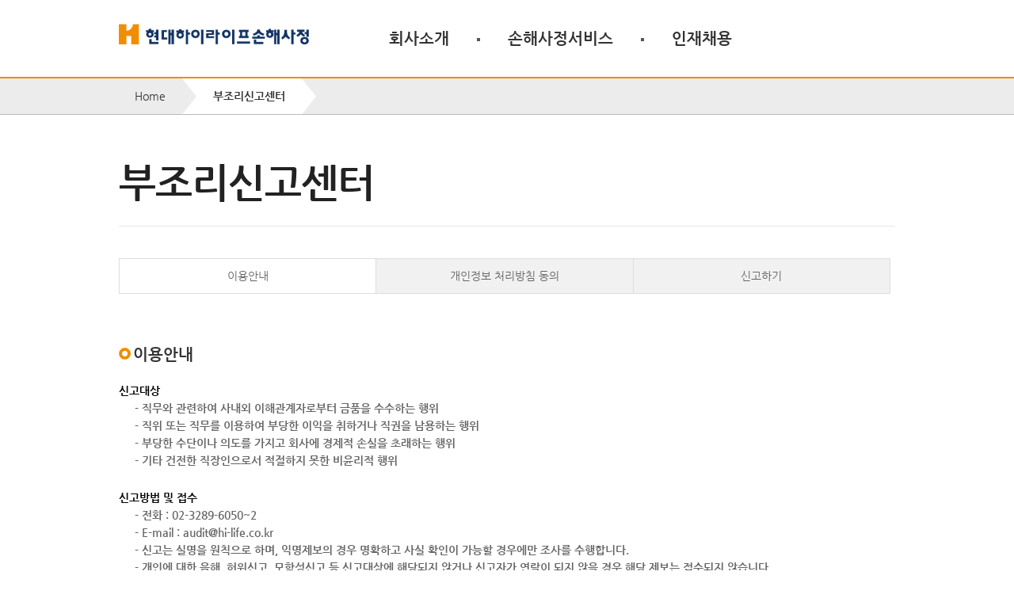

--- FILE ---
content_type: text/html;charset=UTF-8
request_url: http://hi-life.co.kr/corruption_report_center;jsessionid=F5713601643FB6BF9286406EE4AC13DF
body_size: 34774
content:

















<!DOCTYPE html>
<html dir="ltr" lang="ko">
<head>
	
















<meta charset="UTF-8" />
<meta name="viewport" content="width=1020" />
<meta http-equiv="X-UA-Compatible" content="IE=edge" />	
	<title>HILIFE 손해사정 > 부조리 신고센터</title>
	
















	<link rel="stylesheet" media="all" href="/static/styles/default.base.css;jsessionid=304740878F70610168C2ED80B21C4FF7" />
	<link rel="stylesheet" media="all" href="/static/styles/default.layout.css;jsessionid=304740878F70610168C2ED80B21C4FF7" />
	<link rel="stylesheet" media="all" href="/static/styles/default.contents.css;jsessionid=304740878F70610168C2ED80B21C4FF7" />
	<link rel="stylesheet" media="all" href="/static/scripts/jquery/ui/jquery-ui.min.css;jsessionid=304740878F70610168C2ED80B21C4FF7" />
	<link rel="stylesheet" media="all" href="/static/styles/template.css;jsessionid=304740878F70610168C2ED80B21C4FF7" />
	<link rel="SHORTCUT ICON" href="/static/images/common/favicon.ico" />
	<script src="/static/scripts/lib/modernizr.custom.js;jsessionid=304740878F70610168C2ED80B21C4FF7"></script>
 	<script src="/static/scripts/jquery/jquery-1.11.1.min.js;jsessionid=304740878F70610168C2ED80B21C4FF7"></script>
	<script src="/static/scripts/jquery/ui/jquery-ui.min.js;jsessionid=304740878F70610168C2ED80B21C4FF7"></script>
	<script src="/static/scripts/jquery/jquery.plugin.pkg.min.js;jsessionid=304740878F70610168C2ED80B21C4FF7"></script>
	<script src="/static/scripts/lib/jrx.min.js;jsessionid=304740878F70610168C2ED80B21C4FF7"></script>
	<script src="/static/scripts/init.js;jsessionid=304740878F70610168C2ED80B21C4FF7"></script>
	<!--[if IE 9]>
	<script src="http://ie7-js.googlecode.com/svn/version/2.1(beta4)/IE9.js"></script>
	<![endif]-->
	<!--[if IE 8]>
	<script src="http://ie7-js.googlecode.com/svn/version/2.1(beta4)/IE8.js"></script>
	<![endif]-->
	<!--[if IE 7]>
	<script src="http://ie7-js.googlecode.com/svn/version/2.1(beta4)/IE7.js"></script>
	<![endif]-->
</head>
<!--[if (gte IE 10)|!(IE)]><!--><body><!--<![endif]-->
<!--[if IE 9]><body class="ie9 lte-ie9"><![endif]-->
<!--[if IE 8]><body class="ie8 lte-ie9 lte-ie8"><![endif]-->
<!--[if lte IE 7]><body class="ie7 lte-ie9 lte-ie8 lte-ie7"><![endif]-->
	
















	<nav id="nav-skip">
		<a href="#container" onclick="$('#container').attr('tabIndex', -1).focus(); return false;">컨텐츠로 바로가기</a>
	</nav>
	<script type="text/javascript">
	$(document).ready(function(){
		  /* 레이어팝업 쿠키 */
			function setCookie(name, value, expirehours){
			var todayDate = new Date();
			todayDate.setHours(todayDate.getHours() + expirehours);   //시간
			document.cookie = name + "=" + escape(value)+";path=/;expires="+todayDate.toGMTString()+";"
			}
		$('.closePopupZone').click(function(e) {
			if($('#close1chk:checked').length > 0) {
				setCookie("ncookie","done",24);  //시간을 -24로 줄경우 쿠키제거	
			}			
			$('.mainPopupWrap').animate({height:0},"fast",function(){$(this).css("display","none")});
			$('#header').css("top","0");
			$('#container.main').animate({top:0},"slow");			
			$("footer").animate({top:0},"slow");
		  });
			cookiedata = document.cookie;
			if(cookiedata.indexOf("ncookie=done") < 0){$('.mainPopupWrap').show();}else{$('.mainPopupWrap').hide(); }
			
			if($(".mainPopupWrap").css("display") == "block"){
				$("body > header").css("top","140px");
				$("#container.main").css("top","140px");
				$("footer").css("top","140px");				
			}else{
				$("#header").css("top","0px");
			}//탑 사이즈 조절
	});
	</script>
	
	<header id="header">
		<h1><a href="/;jsessionid=304740878F70610168C2ED80B21C4FF7"><img src='/static/images/common/h1-logo.gif;jsessionid=304740878F70610168C2ED80B21C4FF7' alt="현대하이라이프손해사정 로고" /></a></h1>
		<span class="bg"></span>
		<nav class="gnb">
			<span class="hide">주요 서비스 메뉴</span>
			
				<div class="menu introduce">
					<h2>
						
							
								<a href='/about;jsessionid=304740878F70610168C2ED80B21C4FF7'>회사소개</a>
							
							
						
					</h2>
					
						<ul>
							
								<li><a href='/about/overview;jsessionid=304740878F70610168C2ED80B21C4FF7'>기업정보</a></li>
							
								<li><a href='/about/ceo_greeting;jsessionid=304740878F70610168C2ED80B21C4FF7'>CEO 인사말</a></li>
							
								<li><a href='/about/value;jsessionid=304740878F70610168C2ED80B21C4FF7'>가치체계</a></li>
							
								<li><a href='/about/philosophy;jsessionid=304740878F70610168C2ED80B21C4FF7'>조직문화</a></li>
							
								<li><a href='/about/finances;jsessionid=304740878F70610168C2ED80B21C4FF7'>공시정보</a></li>
							
								<li><a href='/about/ethics_chater;jsessionid=304740878F70610168C2ED80B21C4FF7'>윤리강령</a></li>
							
						</ul>
					
				</div>
			
				<div class="menu service">
					<h2>
						
							
								<a href='/service;jsessionid=304740878F70610168C2ED80B21C4FF7'>손해사정서비스</a>
							
							
						
					</h2>
					
						<ul>
							
								<li><a href='/service/overview;jsessionid=304740878F70610168C2ED80B21C4FF7'>손해사정 개요</a></li>
							
								<li><a href='/service/process;jsessionid=304740878F70610168C2ED80B21C4FF7'>손해사정 절차</a></li>
							
								<li><a href='/service/differentiation;jsessionid=304740878F70610168C2ED80B21C4FF7'>차별화된 손해사정</a></li>
							
						</ul>
					
				</div>
			
				<div class="menu recruit">
					<h2>
						
							
								<a href='/job;jsessionid=304740878F70610168C2ED80B21C4FF7'>인재채용</a>
							
							
						
					</h2>
					
						<ul>
							
								<li><a href='/job/personnel_management;jsessionid=304740878F70610168C2ED80B21C4FF7'>인사제도</a></li>
							
								<li><a href='/job/educational_system;jsessionid=304740878F70610168C2ED80B21C4FF7'>교육제도</a></li>
							
								<li><a href='/job/works;jsessionid=304740878F70610168C2ED80B21C4FF7'>직무소개</a></li>
							
								<li><a href='/job/guide;jsessionid=304740878F70610168C2ED80B21C4FF7'>채용가이드</a></li>
							
								<li><a href='/job/posts;jsessionid=304740878F70610168C2ED80B21C4FF7'>채용공고</a></li>
							
								<li><a href='/job/faqs;jsessionid=304740878F70610168C2ED80B21C4FF7'>채용문의</a></li>
							
						</ul>
					
				</div>
			
				<div class="menu inner">
					<h2>
						
							
							
								홍보센터
							
						
					</h2>
					
						<ul>
							
								<li><a href='/press/contributions;jsessionid=304740878F70610168C2ED80B21C4FF7'>사회공헌</a></li>
							
								<li><a href='/press/news;jsessionid=304740878F70610168C2ED80B21C4FF7'>뉴스</a></li>
							
								<li><a href='/press/awards;jsessionid=304740878F70610168C2ED80B21C4FF7'>대외수상내역</a></li>
							
								<li><a href='/press/seven_hearts;jsessionid=304740878F70610168C2ED80B21C4FF7'>고객만족경영</a></li>
							
								<li><a href='/press/ci;jsessionid=304740878F70610168C2ED80B21C4FF7'>CI</a></li>
							
						</ul>
					
				</div>
			
			<span class="btn blind"><a href='/contact;jsessionid=304740878F70610168C2ED80B21C4FF7'><img src='/static/images/button/btn-contact.gif;jsessionid=304740878F70610168C2ED80B21C4FF7' alt="손해사정부서 안내"></a></span>
			<div class="banner">
				<div class="blind">
					<a href="http://magazine.hi-life.co.kr" target="_blank"><img src="/static/images/common/banner-webzine.jpg;jsessionid=304740878F70610168C2ED80B21C4FF7" alt="Webzine 하이라이프웹진이 전하는 행복한 이야기입니다."></a>
				</div>
				<div>
					<a href='/job/posts;jsessionid=304740878F70610168C2ED80B21C4FF7'><img src="/static/images/common/banner-recruit.jpg;jsessionid=304740878F70610168C2ED80B21C4FF7" alt="Recruit 열정적 자세로 고객을 최고로 섬기는 인재를 모십니다."></a>
				</div>
			</div>
		</nav>
	</header>
	
















		<nav id="breadcrumb" class="breadcrumb">
			<p class="hide">현재 페이지 경로</p>
			<span>
				<span><a href='/;jsessionid=304740878F70610168C2ED80B21C4FF7'>Home</a></span>
				<i class="hide">&gt;</i>
				<span class="active">부조리신고센터</span>
			</span>	
		</nav>

		<div id="container" class="cont-corruption">
			<section>
				<div class="title">
					<h1>부조리신고센터</h1>
				</div>
				<ul class="tab_box">
			    	<li class="on"><a href="#tab_menu01" onclick="document.getElementById('tab_menu01').tabIndex = -1;document.getElementById('tab_menu01').focus();">이용안내</a></li>
			  	  	<li><a href="#tab_menu02" onclick="document.getElementById('tab_menu02').tabIndex = -1;document.getElementById('tab_menu02').focus();">개인정보 처리방침 동의</a></li>
			    	<li><a href="#tab_menu03" onclick="document.getElementById('tab_menu03').tabIndex = -1;document.getElementById('tab_menu03').focus();">신고하기</a></li>
				</ul>

				<h2 class="stit" id="tab_menu01">이용안내</h2>
				<h3>신고대상</h3>
				<ul class="rule_text">
					<li>- 직무와 관련하여 사내외 이해관계자로부터 금품을 수수하는 행위</li>
					<li>- 직위 또는 직무를 이용하여 부당한 이익을 취하거나 직권을 남용하는 행위</li>
					<li>- 부당한 수단이나 의도를 가지고 회사에 경제적 손실을 초래하는 행위</li>
					<li>- 기타 건전한 직장인으로서 적절하지 못한 비윤리적 행위</li>
				</ul>
				<h3>신고방법 및 접수</h3>
				<ul class="rule_text">
					<li>- 전화 : 02-3289-6050~2</li>
					<li>- E-mail : audit@hi-life.co.kr</li>
					<li>- 신고는 실명을 원칙으로 하며, 익명제보의 경우 명확하고 사실 확인이 가능할 경우에만 조사를 수행합니다.</li>
					<li>- 개인에 대한 음해, 허위신고, 모함성신고 등 신고대상에 해당되지 않거나 신고자가 연락이 되지 않을 경우 해당 제보는 접수되지 않습니다.</li>
				</ul>
				<h2 class="stit">처리 및 보호</h2>
				<h3>처리절차</h3>
				<ul class="rule_text">
					<li>- 신고내용에 대한 자체조사 수행 후, 제보자의 연락처(전화 또는 이메일)로 결과를 통보해 드리겠습니다.</li>
					<li>- 신고는 홈페이지, 전화, 이메일의 방식으로 가능하나, 본 홈페이지 신고를 적극 권장합니다.</li>
				</ul>
				<h3>신고자 보호</h3>
				<ul class="rule_text">
					<li>- 정당한 제보를 한 이유로 인해 신분상의 불이익, 차별을 받지 않습니다.</li>
					<li>- 신고자의 신원 및 신고내용은 공개되지 않으며 철저히 비밀이 보장됩니다.</li>
					<li>- 신고에 대한 사실확인 과정에서 진술, 자료제공 등의 방법으로 조사에 협조하신 분도 동등하게 보호합니다.</li>
					<li>- 비윤리 또는 위법행위에 가담하였으나, 본인이 이에 대한 사실을 자진 신고한 경우에는 그 행위에 대한 제재를 감면할 수 있습니다.</li>
					<li>- 신고와 관련하여 신고자의 과실이 인정될 경우, 정상을 참작하여 합리적으로 처리할 것입니다. </li>
				</ul>

				<h2 class="stit" id="tab_menu02">개인정보 처리방침 동의</h2>
				<div class="st1">
				    감사팀은 신고자의 신원을 보호하고 신분노출을 방지하기 위한 정보관리에 최선을 다하고 있습니다.<br>
				    이에 신고자의 신고 처리를 위한 개인정보 수집 및 이용 동의를 받고 있습니다.
				</div>
				<div class="st2">
				    <div>
				        신고자의 신고를 처리하기 위하여 신고내용 및 개인정보를 실무부서(감사팀)에 제공하거나, 조회하는 것에 대한 동의여부를 체크하여 주시기 바랍니다.<br>
				        신고자의 개인정보는 당사의 개인정보취급방침에 의거하여 신고자의 동의 없이 절대 외부로 유출되지 않습니다.<br>
				        신고자가 개인정보제공에 동의하지 않을 경우, 신고자의 제보처리가 원활하게 진행되지 못할 수 있음을 알려드립니다.<br>
				    </div>
				    <h4>개인정보의 수집 및 이용목적</h4>
				    <div>
				        신고내역의 확인,  처리
				    </div>
				    <h4>수집하는 개인정보의 항목</h4>
				    <div>
				        이름, 생년월일, 성별, 회사명, 전화번호, 이메일, 본인인증 확인결과 값
				    </div>
				    <h4>개인정보의 보유기간 및 이용기간</h4>
				    <div>
				        동의시 부터 개인정보의 수집 또는 제공받은 목적 달성시까지(단, 관계법령의 규정에 의하여 보존 할 필요성이 있는 경우에는 관계 법령에 따라 보존)
				    </div>
				    <div class="mt25">
				        ※ 본인은 「개인정보보호법」에 따라 귀사가 본인의 개인정보를 상기 내용과 같이 처리하는 것에 동의합니다.
				    </div>
				</div>
				<div class="agree">
					<label for="chkAgree"><input type="checkbox" id="chkAgree" class="marginR05 imgM">개인정보처리방침에 동의합니다. (동의 후 문의가능)</label>
				</div>
				<h3 class="title_report_form" id="tab_menu03">- 신고하기</h3>

				<form id="sendmail" method="POST" action="/sendmail_corruption" role="form" enctype="multipart/form-data">
					<table class="report_form">
						<caption>
						<h1 class="blind">신고하기 :  분류, 성명, 연락처, 이메일, 제목, 신고내용, 파일첨부를 입력하는 표입니다.</h1>
							<div class="txt">
								<span>*</span><span class="fcBlk">표시 필수입력사항</span>
							</div>
						</caption>
						<tbody>
							<tr>
								<th>
									<span>*</span><label for="select_category">분류</label>
								</th>
								<td>
									<select id="select_category" name="select_category">
										<option value="">선택해 주세요</option>
										<option value="부조리신고">부조리신고</option>
										<option value="건의사항">건의사항</option>
										<option value="성희롱관련">성희롱관련</option>
										<option value="기타신고">기타신고</option>
									</select>
								</td>
							</tr>
							<tr>
								<th>
									<span>*</span><label for="inp_name">성명</label>
								</th>
								<td>
									<input type="text" id="inp_name" name="inp_name" maxlength="10">
								</td>
							</tr>
							<tr>
								<th>
									<span>*</span><label for="inp_tel1">연락처</label>
								</th>
								<td>
									<input type="text" id="inp_tel1" name="inp_tel1" maxlength="4" title="연락처앞자리" onkeypress='return event.charCode >= 48 && event.charCode <= 57'>
									<input type="text" id="inp_tel2" name="inp_tel2" maxlength="4" title="연락처두번째자리" onkeypress='return event.charCode >= 48 && event.charCode <= 57'>
									<input type="text" id="inp_tel3" name="inp_tel3" maxlength="4" title="연락처마지막자리" onkeypress='return event.charCode >= 48 && event.charCode <= 57'>
								</td>
							</tr>
							<tr>
								<th>
									<span>*</span><label for="inp_email1">이메일</label>
								</th>
								<td>
									<input type="text" id="inp_email1" name="inp_email1" value="" title="이메일앞주소"> @ <input type="text" id="inp_email2" name="inp_email2" value="" title="이메일뒤주소 직접입력">
									<select id="select_email" name="select_email" title="이메일뒤주소 선택">
										<option value="">직접입력</option>
										<option value="naver.com">naver.com</option>
										<option value="nate.com">nate.com</option>
										<option value="hanmail.net">hanmail.net</option>
										<option value="paran.com">paran.com</option>
										<option value="empas.com">empas.com</option>
										<option value="yahoo.co.kr">yahoo.co.kr</option>
										<option value="gmail.com">gmail.com</option>
										<option value="hotmail.com">hotmail.com</option>
									</select>
								</td>
							</tr>
							<tr>
								<th>
									<span>*</span><label for="inp_title">제목</label></th>
								<td>
									<input type="text" id="inp_title" name="inp_title" maxlength="70">
								</td>
							</tr>
							<tr>
								<th>
									<span>*</span><label for="txt_memo">신고내용</label>
								</th>
								<td>
									<textarea id="txt_memo" name="txt_memo" maxlength="2000"></textarea>
									<span id="textlength">(0/2000자)</span>
								</td>
							</tr>
							<tr>
								<th>
									<label for="txt_file">파일첨부</label>
								</th>
								<td>
									<input type="text" id="txt_file" name="txt_file" readonly="readonly">
									<div class="btn_attach">
										<label for="txt_attach"><img src="/static/images/button/btn-fileattach.png" alt="찾아보기"/></label>
										<input type="file" id="txt_attach" name="txt_attach"  title="찾아보기">
									</div>
									<span>(최대 10M)</span>
								</td>
							</tr>
						</tbody>
					</table>
				    <div class="btns-right">
						<button type="button" id="btn-save" title="등록" onclick="check();"><img src="/static/images/button/btn-registration.gif" alt="등록"></button>
						<a href="javascript:history.go(-1);"><img src="/static/images/button/btn-cancle.gif" alt="취소"></a>
					</div>
				</form>

			</section>
		</div>
        <script type="text/javascript" src="/static/scripts/jquery/plugin/jquery.form.js"></script>
        <script type="text/javascript">
            $(document).ready(function() {
            });
            $("#txt_attach").change(function() {
                $("#txt_file").val($(this).val());
            });

            $("#select_email").change(function() {
                $("#inp_email2").val($(this).val());
            });

            $( "#txt_memo" ).on("change keyup paste",function() {
                $("#textlength").html("("+$("#txt_memo").val().length+"/2000자)");
                // console.log();
            });
            function checkFileType(filePath){
                var fileFormat = filePath.split(".");
                if(fileFormat.indexOf("xls") > -1){
                    return true;
                }else if(fileFormat.indexOf("xlsx") > -1){
                    return true;
                }else{
                    return false;
                }
            }
            function checkCategory(){
                if ($("#select_category").val()==""){
                    alert("분류를 선택해 주세요.");
                    return false;
                } else {
                    return true;
                }
            }
            function checkEmail(){
                // var emailRule = /^[0-9a-zA-Z]([-_.]?[0-9a-zA-Z])@[0-9a-zA-Z]([-_.]?[0-9a-zA-Z])*.[a-zA-Z]{2,3}$/i;//이메일 정규식
				var emailRule1 = /^[0-9a-zA-Z]([-_.]?[0-9a-zA-Z])/i;//이메일 정규식
				var emailRule2 = /^[0-9a-zA-Z]([-_.]?[0-9a-zA-Z])*.[a-zA-Z]{2,3}$/i;//이메일 정규식


				// alert(emailRule1.test($("#inp_email1").val()));
				// alert(emailRule2.test($("#inp_email2").val()));

				if(!emailRule1.test($("#inp_email1").val())){

					$("#inp_email1").focus();
					alert("유효한 이메일주소 아이디를 입력해 주세요.");

					return false;
				}
				if(!emailRule2.test($("#inp_email2").val())){

					$("#inp_email2").focus();
					alert("유효한 이메일주소 도메인을 입력해 주세요.");

					return false;
				} else{
					return true;
				}



				// if(!emailRule.test($("#inp_email1").val()+"@"+$("#inp_email2").val())) {
                //     //경고
				// 	$("#inp_email1").focus();
                //     alert("유효한 이메일주소를 입력해 주세요.");
				//
                //     return false;
                // } else{
                //     return true;
                // }
            }
            function checkName() {
                if ($("#inp_name").val()==""){
					$("#inp_name").focus();
                    alert("성명을 입력해 주세요.");
                    return false;
                } else {
                    return true;
                }
            }
            function checkTelnum() {
                if ($("#inp_tel1").val()==""  || $("#inp_tel2").val()==""  ||$("#inp_tel3").val()=="" ){
					if ($("#inp_tel1").val()==""){
						$("#inp_tel1").focus();
						alert("연락처 첫자리를 입력해 주세요.");

						return false;
					}
					if ($("#inp_tel2").val()==""){
						$("#inp_tel2").focus();
						alert("연락처 중간자리를 입력해 주세요.");

						return false;
					}
					if ($("#inp_tel3").val()==""){
						$("#inp_tel3").focus();
						alert("연락처 끝자리를 입력해 주세요.");

						return false;
					}

                } else {
                    return true;
                }
            }
            function checkTitle() {
                if ($("#inp_title").val()==""){
					$("#inp_title").focus();
                    alert("제목을 입력해 주세요.");
                    return false;
                } else {
                    return true;
                }
            }
            function checkMemo() {
                if ($("#txt_memo").val()==""){
					$("#txt_memo").focus();
					alert("신고내용을 입력해 주세요.");
                    return false;
                } else {
                    return true;
                }
            }
            function checkAgree() {
                if (!$("#chkAgree").is(":checked")){
                    alert("개인정보처리방침에 동의해 주세요.");
                    return false;
                } else {
                    return true;
                }
            }



            function check(){
                if (!checkAgree()) {
                    return false;
                }
                if (!checkCategory()){
                    return false;
                }
                if (!checkName()) {
                    return false;
                }
                if (!checkTelnum()) {
                    return false;
                }
                if (!checkEmail()) {
                    return false;
                }
                if (!checkTitle()) {
                    return false;
                }
                if (!checkMemo()) {
                    return false;
                }


                var file = $("#txt_attach").val();
                if( file == "" || file == null){
                    // alert("파일을 선택해 주세요.");
                    //return false;
                } else {
                    var fileFormat = file.split(".");
                    var fileType = fileFormat[1];
                    //return true;
                }


                function upload(){
                    $("#frm").ajaxForm({
                        url : "/upload.do",
                        enctype : "multipart/form-data",
                        dataType : "json",
                        error : function(){
                            alert("에러") ;
                        },
                        success : function(result){
                            alert("성공") ;
                        }
                    });

                    $("#frm").submit() ;
                }


                if(confirm("등록 하시겠습니까?")){
                    var options = {
                        success:function(data){
                            // console.log(data);
                            alert(data.returnMessage);
                            if (data.refresh=="YES") {
                                history.go(-1);
                            }
                        },
                        fail:function(data){
                            alert(data.returnMessage);
                        },
                        type: "POST",
                        dataType: "json",
                        contentType: "text/html; charset=utf-8",


                        data : {
                            "telnum" : $("#inp_tel1").val()+"-"+$("#inp_tel2").val()+"-"+$("#inp_tel3").val(),
                            "email" : $("#inp_email1").val()+"@"+$("#inp_email2").val(),
                            "name" : $("#inp_name").val(),
                            "title" : $("#inp_title").val(),
                            "memo" : $("#txt_memo").val(),
                            "select_category" : $("#select_category").val()
                        }
                    };
                    $("#sendmail").ajaxForm({
                        url : "/sendmail_corruption",
                        enctype : "multipart/form-data",
                        dataType : "json",
                        type: "POST",
                        contentType: "text/html; charset=utf-8",
                        data : {
                            "telnum" : $("#inp_tel1").val()+"-"+$("#inp_tel2").val()+"-"+$("#inp_tel3").val(),
                            "email" : $("#inp_email1").val()+"@"+$("#inp_email2").val(),
                            "name" : $("#inp_name").val(),
                            "title" : $("#inp_title").val(),
                            "memo" : $("#txt_memo").val(),
                            "select_category" : $("#select_category").val()
                        },
                        success:function(data){
                            alert(data.returnMessage);
                            if (data.refresh=="YES") {
                                location.reload();
                            }
                        },
                        fail:function(data){

                            alert(data.returnMessage);
                        },
                        error:function(data){
                            // console.log(JSON.stringify(data));
                            alert(data.returnMessage);
                        }
                    });

                    $("#sendmail").submit() ;

                    // $("#sendmail").ajaxSubmit(options);
                    return false;
                }
            }
        </script>

	
















	<aside id="aside" style="width:781px ;">
		<a href="http://www.hirms.co.kr/" title="새 창 열림" target="_blank"><img src="/static/images/common/banner-rms.jpg;jsessionid=304740878F70610168C2ED80B21C4FF7" alt="위험관리서비스 안전한 경영 안전한 사업장"></a>
		<a href="http://www.hi.co.kr/" title="새 창 열림" target="_blank"><img src="/static/images/common/banner-call.png;jsessionid=304740878F70610168C2ED80B21C4FF7" alt="현대해상 사고접수 및 상담 1588-5656"></a>
		<!--
		<a href="http://magazine.hi-life.co.kr/" title="새 창 열림" target="_blank"><img src="/static/images/common/banner-webzine.png;jsessionid=304740878F70610168C2ED80B21C4FF7" alt="웹진 직원들이 만들어가는 이야기"></a>
		-->
		<a href="/help/terms;jsessionid=304740878F70610168C2ED80B21C4FF7" title="새 창 열림" target="_blank" onclick="window.open(this.href, 'term', 'width=725, height=695 , scrollbars=no'); return false;"><img src="/static/images/common/banner-term.png;jsessionid=304740878F70610168C2ED80B21C4FF7" alt="용어검색 보험용어 및 질병/건강 정보"></a>
	</aside>
	
















	<footer id="footer">
		<h1 class="hide">홈페이지 정보</h1>
		<div>
			<nav>
				<ul>
					<li><a href='/policy/privacy_security;jsessionid=304740878F70610168C2ED80B21C4FF7'>개인정보취급방침</a></li>
					<li><a href='/policy/privacy_protection;jsessionid=304740878F70610168C2ED80B21C4FF7'>개인정보처리방침</a></li>
					<li><a href='/about/ethics_chater;jsessionid=304740878F70610168C2ED80B21C4FF7'>윤리강령</a></li>
					<li><a href='/corruption_report_center;jsessionid=304740878F70610168C2ED80B21C4FF7'>부조리신고센터</a></li>
					<li><a href='/find_us;jsessionid=304740878F70610168C2ED80B21C4FF7'>찾아오시는 길</a></li>
					<li><a href='/sitemap;jsessionid=304740878F70610168C2ED80B21C4FF7'>사이트 맵</a></li>
				</ul>
			</nav>
			<div  class="btn-family">
				<img style="width: 95px; height: 68px;" src='/static/images/common/logo-fm_2024.svg;jsessionid=304740878F70610168C2ED80B21C4FF7' alt="2024 가족친화기업 인증 로고">
			</div>
			<div  class="btn-accessibility">
				<img style="width: 95px; height: 68px;" src='/static/images/common/logo-wa_2024.png;jsessionid=304740878F70610168C2ED80B21C4FF7' alt="과학기술정보통신부 - 국가공인 웹 접근성 품질인증마크_한국디지털접근성진흥원 (2023.12.26 ~ 2024.12.25)">
			</div>
			<!--
			<button type="button" class="btn-open familysite" title="관계사 레이어 열림">FAMILY SITE</button>
			-->
			<select id="familysite" style="position: absolute;top: 48px; right: 0; width: 145px; height: 22px; padding-left: 0px; background-color: #707070; border: none; color: #fff; font-size: 11px;  text-align: left;" onchange="openNewWindow(this.value)">
                    <option value="">FAMILY SITE</option>
                    <option value="http://www.hi.co.kr" title="현대해상화재보험 사이트 새 창 열림">현대해상화재보험</option>
                    <option value="http://www.hicar.co.kr" title="현대하이카손해사정  사이트 새 창 열림">현대하이카손해사정</option>
                    <option value="http://www.hyundaihds.co.kr" title="현대HDS 사이트  새 창 열림">현대HDS</option>
                    <option value="http://www.hdcnr.co.kr" title="현대C&R 사이트 새 창 열림">현대C&amp;R</option>
                    <option value="http://www.hdfund.co.kr" title="현대인베스트먼트자산운용 새 창 열림"><a href="http://www.hdfund.co.kr" target="_blank" title="새 창 열림">현대인베스트먼트자산운용</a></option>
               </select>

			<!-- 관계사 layer -->
			<section class="layer-site hide-layer">
				<div class="list-site">
					<h2 class="hide">관계사</h2>
					<ul>
						<li><a href="http://www.hi.co.kr" target="_blank" title="새 창 열림"><img src='/static/images/common/logo-partner-01.gif;jsessionid=304740878F70610168C2ED80B21C4FF7' alt="현대해상화재보험㈜"></a></li>
						<li><a href="http://www.hdcnr.co.kr" target="_blank" title="새 창 열림"><img src='/static/images/common/logo-partner-02.gif;jsessionid=304740878F70610168C2ED80B21C4FF7' alt="현대C&amp;R㈜"></a></li>
						<li><a href="http://www.hicar.co.kr" target="_blank" title="새 창 열림"><img src='/static/images/common/logo-partner-03.gif;jsessionid=304740878F70610168C2ED80B21C4FF7' alt="현대하이카손해사정㈜"></a></li>
						<li><a href="http://www.hyundaihds.co.kr" target="_blank" title="새 창 열림"><img src='/static/images/common/logo-partner-04.gif;jsessionid=304740878F70610168C2ED80B21C4FF7' alt="현대HDS㈜"></a></li>
						<li><a href="http://www.hdfund.co.kr" target="_blank" title="새 창 열림"><img src='/static/images/common/logo-partner-05.gif;jsessionid=304740878F70610168C2ED80B21C4FF7' alt="현대인베스트먼트자산운용"></a></li>
						
						<li><img src='/static/images/common/logo-partner-07.gif;jsessionid=304740878F70610168C2ED80B21C4FF7' alt="Hyundai u.k underwriting ltd."></li>
						<li><img src='/static/images/common/logo-partner-08.gif;jsessionid=304740878F70610168C2ED80B21C4FF7' alt="Hyundai Investment(America), Ltd"></li>
						<li><a href="http://www.hi-ins.com.cn" target="_blank" title="새 창 열림"><img src='/static/images/common/logo-partner-09.gif;jsessionid=304740878F70610168C2ED80B21C4FF7' alt="現代財産保險(中國)有限公司"></a></li>
						<li><img src='/static/images/common/logo-partner-10.gif;jsessionid=304740878F70610168C2ED80B21C4FF7' alt="Cosmos Risk Solutions Asia Pte Ltd"></li>
					</ul>
					<button type="button" class="btn-close">관계사 닫기</button>
				</div>
			</section>
			<!-- // 관계사 layer -->

			<address>07256 서울시 영등포구 당산로 141 현대해상빌딩 8층</address>
			<!-- <p>│<a href="/about/ceo_greeting;jsessionid=304740878F70610168C2ED80B21C4FF7">대표이사 이석영</a>│사업자등록번호 110-81-57342</p> -->
			<p>│<a href="/about/ceo_greeting;jsessionid=304740878F70610168C2ED80B21C4FF7">대표이사 김진형</a>│사업자등록번호 110-81-57342</p>
			<p>COPYRIGHT  2014 HI-LIFE.CO.KR. ALL RIGHTS RESERVED.</p>
		</div>
	</footer><script>
	function openNewWindow(url) {
		if (url) { // 빈 값(첫 번째 옵션)이 아니면 실행
			window.open(url, '_blank');
		}
	}
	</script>
	<!--[if lte IE 7]>
	<script src="/static/scripts/jquery/plugin/jquery.cookie.js;jsessionid=304740878F70610168C2ED80B21C4FF7"></script>
	<script>
	$(function() {
		if($.cookie('isIElayer') == undefined) {
			$('.alert-box-wrap').show(); 
		}
		$('.alert-box-wrap .alert-box .btn-close').click(function() {
			$('.alert-box-wrap').fadeOut();
			$.cookie('isIElayer', 'close');
		})
	})
	</script>
	<div class="alert-box-wrap">
		<div class="alert-box">
			<p>본 사이트는 Internet Explorer 8이상에 최적화 되어 있습니다.<br />브라우저를 업데이트 하시거나 8이상 버전을 사용하고 계신다면 "호환성 보기" 옵션을 해제하여 주시기 바랍니다.</p>
			<span class="btn-close">&times;</span>
		</div>
	</div>
	<![endif]-->
	
















<script>
  (function(i,s,o,g,r,a,m){i['GoogleAnalyticsObject']=r;i[r]=i[r]||function(){
  (i[r].q=i[r].q||[]).push(arguments)},i[r].l=1*new Date();a=s.createElement(o),
  m=s.getElementsByTagName(o)[0];a.async=1;a.src=g;m.parentNode.insertBefore(a,m)
  })(window,document,'script','//www.google-analytics.com/analytics.js','ga');
  ga('create', 'UA-55479677-1', 'auto');
  ga('send', 'pageview');
</script>
</body>
</html>         

--- FILE ---
content_type: text/css;charset=UTF-8
request_url: http://hi-life.co.kr/static/styles/default.base.css;jsessionid=304740878F70610168C2ED80B21C4FF7
body_size: 4290
content:
@charset 'utf-8';

/*reset*/
html, body, div, span, applet, object, iframe,
h1, h2, h3, h4, h5, h6, p, blockquote, pre,
a, abbr, acronym, address, big, cite, code,
del, dfn, em, img, ins, kbd, q, s, samp,
small, strike, strong, sub, sup, tt, var,
b, u, i, center,
dl, dt, dd, ol, ul, li,
fieldset, form, label, legend,
table, caption, tbody, tfoot, thead, tr, th, td,
article, aside, canvas, details, embed,
figure, figcaption, footer, header, hgroup,
menu, nav, output, ruby, section, summary,
time, mark, audio, video {margin:0; padding:0; border:0; font-size:100%; font:inherit; vertical-align:baseline; font-weight:normal;}
address,em {font-style:normal; font-weight:normal;}
strong{font-weight:bold}
table{width:100%; font-size:13px; color:#646464; text-align:center; border-top:1px solid #c5c5c5; border-bottom:0; border-collapse:separate; border-spacing:0;}
.lte-ie8 table{border-collapse:collapse;}
input,button,select {vertical-align:middle; margin:0; padding:0;}
article, aside, details, figcaption, figure,
footer, header, hgroup, menu, nav, section {display:block;}
hr{width:100%; height:1px; margin:50px 0; border:0; clear:both; background-color:#e7e7e7;}
html {font-family:'NanumGothic','?�눔 고딕','Malgun Gothic', '맑�? 고딕', sans-serif; font-size:14px; overflow-y:scroll;}
body {line-height:1.6; color:#646464;}
ol,
ul {list-style:none;}
button,
html input[type='button'],
input[type='reset'],
input[type='submit'] {-webkit-appearance:button; cursor:pointer;}
button{margin:0; padding:0; border:0; background-color:transparent; padding-left:0; padding-right:0; overflow:visible;}
button::-moz-focus-inner,
input::-moz-focus-inner {border:0; padding:0;}
input[type='number']::-webkit-inner-spin-button,
input[type='number']::-webkit-outer-spin-button {height:auto;}
input[type='search'] {-webkit-appearance:textfield; -moz-box-sizing:content-box; -webkit-box-sizing:content-box; box-sizing:content-box;}
input[type='search']::-webkit-search-cancel-button,
input[type='search']::-webkit-search-decoration {-webkit-appearance:none;}
a{display:inline-block; text-decoration:none; color:#646464;}
a:focus {outline:thin dotted; outline:5px auto -webkit-focus-ring-color; outline-offset:-2px;}
i{font-style:normal;}
@font-face{
	font-family:NanumGothic; font-style:normal;  font-weight:400;
	src:url('../fonts/NanumGothic.eot'); /* IE 4-8 */
	src:local('NanumGothic'),
		url('../fonts/NanumGothic.eot?#iefix') format('embedded-opentype'), /* IE 9 */
		url('../fonts/NanumGothic.woff') format('woff'); /* IE 9, Firefox 3.6+, Chrome 6+ */
}

@font-face {
	font-family:'NanumGothic'; font-style:normal;  font-weight:700;
	src:url('../fonts/NanumGothicBold.eot');
	src:local('NnumGothicBold'),
		url('../fonts/NanumGothicBold.eot?#iefix') format('embedded-opentype'),
		url('../fonts/NanumGothicBold.woff') format('woff');
}
body,
select,
table,
button,
textarea,
input[type='text'],
input[type='password'] {font-family:'NanumGothic','?�눔 고딕','Malgun Gothic', '맑�? 고딕', sans-serif; }
input[type='radio'], input[type='checkbox']{display:inline-block; margin-right:5px; }
input[type='radio']:focus, 
input[type='checkbox']:focus,
input[type='radio']:focus + label, 
input[type='checkbox']:focus + label {outline:1px dotted;}
input[type='text'], input[type='password']{width:100%; height:22px; margin:2px 0; text-indent:4px; border:1px solid #d1d1d1; line-height:1.3; }
:focus::-webkit-input-placeholder{color:transparent;}
:focus:-moz-placeholder, input[type="text"]:focus::-moz-placeholder{color:transparent;}
:focus:-ms-input-placeholder{color:transparent;}
.lte-ie8 input {line-height:22px;}
select{height:24px; border:1px solid #d1d1d1; line-height:22px;}
textarea{width:97.5%; padding:10px; border:1px solid #d1d1d1;}
label{font-size:13px;}
.hide,legend,caption{position:absolute; left:-9999px; width:0; height:0; overflow:hidden; text-indent:-9999px; font:0/0 a;}
[class|="ir"]{text-indent:-9999px; }
#nav-skip{position:relative;z-index: 999999;}
#nav-skip a{position:absolute; top:0; left:-9999px; display:block; padding:10px; text-align:center; color:#333; background:#f5f5f5; z-index:9999;}
#nav-skip a:focus{left:0; right:0; } 

.ph-input.focus {display:none !important;}


--- FILE ---
content_type: text/css;charset=UTF-8
request_url: http://hi-life.co.kr/static/styles/default.layout.css;jsessionid=304740878F70610168C2ED80B21C4FF7
body_size: 18423
content:
@charset 'utf-8';

/* header */
/*body {padding-top:99px;}*/

/* mainPopup */
.mainPopupWrap{position:absolute; top:0; width:100%; overflow:hidden; background:#f1f1f2; z-index:9999;}
.mainPopupWrap .pop{position:relative; width:980px; height:136px; overflow:hidden; margin:0 auto; padding-top:4px;}
.mainPopupWrap .pop a.img_banner{line-height:0;}
.mainPopupWrap .pop .close{position:absolute; right:10px; bottom:8px;}
.mainPopupWrap .pop .close *{vertical-align:middle;}
.mainPopupWrap .pop .closePopupZone{margin-left:20px; cursor:pointer;}

.mainPopupWrap .pop .two_bn a.img_banner{float:left}
.mainPopupWrap .pop .two_bn a.img_banner:first-child{padding-right:2px; background:url(/static/images/main/bar_mbanner.gif) no-repeat right 50%}
	
body > header{ position:relative; height:97px; background:#fff; border-bottom:2px solid #ef8b00;} 
body > header h1{position:absolute; left:50%; top:50%; z-index:2; margin:-19px 0 0 -490px;}
body > header h1 a,
body > header h1 img{display:block; height:26px;}
body > header .gnb{position:absolute; left:50%; top:0; z-index:1; width:676px; height:0; margin-left:-490px; padding:99px 0 0 304px; text-align:center; overflow:hidden;}
body > header:after{content:''; display:block; position:absolute; top:99px; left:0; right:0; height:0; background-color:#fff;
	-webkit-box-shadow: 0px 3px 2px 0px rgba(194, 194, 194, 0.57); -moz-box-shadow: 0px 3px 2px 0px rgba(194, 194, 194, 0.57); box-shadow: 0px 3px 2px 0px rgba(194, 194, 194, 0.57);
}

body > header .gnb {transition:all 0.15s cubic-bezier(0.645, 0.045, 0.355, 1.000) 0.15s;}
body > header.active .gnb {transition:all 0.15s cubic-bezier(0.645, 0.045, 0.355, 1.000) 0.15s;}
body > header:after {transition:all 0.15s cubic-bezier(0.645, 0.045, 0.355, 1.000) 0.15s;}

/*body > header{position:fixed; top:0; right:0; left:0; height:97px; background:#fff; z-index:3000; transition:z-index 0s ease 0.5s, top 0.3s ease 0s; border-bottom:2px solid #ef8b00;}
body > header h1{position:absolute; left:50%; top:50%; z-index:2; margin:-19px 0 0 -490px;}
body > header h1 a,
body > header h1 img{display:block; height:26px;}
body > header .gnb{position:absolute; left:50%; top:0; z-index:1; width:676px; height:0; margin-left:-490px; padding:99px 0 0 304px; text-align:center; overflow:hidden;}
body > header:after{content:''; display:block; position:absolute; top:99px; left:0; right:0; height:0; background-color:#fff;
	-webkit-box-shadow: 0px 3px 2px 0px rgba(194, 194, 194, 0.57); -moz-box-shadow: 0px 3px 2px 0px rgba(194, 194, 194, 0.57); box-shadow: 0px 3px 2px 0px rgba(194, 194, 194, 0.57);
}

body > header .gnb {transition:all 0.15s cubic-bezier(0.645, 0.045, 0.355, 1.000) 0.15s;}
body > header.active .gnb {transition:all 0.15s cubic-bezier(0.645, 0.045, 0.355, 1.000) 0.15s;}
body > header:after {transition:all 0.15s cubic-bezier(0.645, 0.045, 0.355, 1.000) 0.15s;}
*/
.page-scroll > header .gnb {transition:all 0s;}

header .gnb > .menu{position:relative; top:-99px; float:left; min-height:330px; padding:0 37px;}
.lte-ie8 header .gnb > .menu{padding:0 34px;}
.lte-ie8 header .gnb > .menu.inner{padding:0;}
.lte-ie7 header .gnb > .menu.recruit{width:100px;}
header .gnb > .menu h2{position:relative;}
header .gnb > .menu h2:after{content:''; position:absolute; left:-39px; top:50%; display:block; width:4px; height:4px; margin-top:-2px; background-color:#555;}
header .gnb > .menu.introduce h2:after{display:none;}
header .gnb > .menu h2 a{position:relative; z-index:1; display:block; width:100%; height:97px; line-height:97px; font-size:20px; font-weight:bold; color:#333; text-align:center; border-bottom:2px solid #ef8b00; background-color:#fff;}
header .gnb > .menu.focus h2 a:after, 
header .gnb > .menu h2 a.active:after, 
header .gnb > .menu h2 a:hover:after, 
header .gnb > .menu h2 a:focus:after{content:''; position:absolute; left:50%; bottom:0; width: 0px; height: 0px; margin-left:-5px; border-style: solid; border-width:0 7px 8px 8px; border-color: transparent transparent #ef8b00 transparent;}
header .gnb > .menu ul{margin-top:30px; text-align:left; }
header .gnb > .menu ul:after{content:''; position:absolute; left:0; top:136px; display:block; width:1px; height:155px; background-color:#e8e8e8;}
header .gnb > .menu.introduce ul:after{display:none;}
header .gnb > .menu ul li a{display:block; padding:4px 0; font-size:14px; font-weight:bold; color:#555;}
/* header .gnb > .menu ul li a:before{content:''; display:inline-block; width:4px; height:4px; margin-right:5px; background-color:#555; vertical-align:middle;} */
header .gnb > .menu ul li a:hover, header .gnb > .menu ul li a:focus{color:#EE6A00;}
header .gnb > .menu ul li a:hover:before, header .gnb > .menu ul li a:focus:before{background-color:#ef8b00;}
header .gnb > .inner {top:30px; width:150px; min-height:180px; padding:0; background:url('../images/common/bg-gnb-inner.png') no-repeat right bottom;}
header .gnb > .inner h2{float:left; font-size:18px; font-weight:bold; color:#555; letter-spacing:-1px;}
header .gnb > .inner h2:after{display:none;}
header .gnb > .inner ul{float:right; margin-top:5px;}
header .gnb > .inner ul:after{display:none;}
header .gnb > .inner ul li a{font-size:12px; padding:0;}
header .gnb > .inner ul li a:before{display:none;}
header .gnb > .btn{position:absolute; right:0; top:35px;}

/* top right banner */
header .top-right-banner {display: flex; position: absolute; top: 0; left: calc(50% + 487px); box-sizing: border-box; padding-top: 26px; height: 97px; width: 110px; justify-content: center; align-items: center;}
header .top-right-banner img {display: block;}

/* banner */
header .gnb > .banner{position:absolute; left:0; top:149px; padding:15px 0;}
/*header .gnb > .banner:after{content:''; position:absolute; top:50%; left:40%; display:block; width:50%; height:1px; background-color:#e8e8e8;}*/
header .gnb > .banner > div{width:300px; height:100px;}
header .gnb > .banner > div > a{display:block;}

/* .gnb interaction */
header .gnb > .inner h2, 
header .gnb > .menu ul li {opacity:0; transition:opacity 0.5s ease 0.15s;}
header.active{z-index:12; transition:z-index 0s ease 0s;}
header.active:after, 
header.active .gnb{height:231px;}
.lte-ie8 header.active:after {display:none;}
.lte-ie8 header.active .bg{display:block; position:absolute; top:99px; left:0; right:0; height:0; background-color:#fff; width:100%; height:231px; border-bottom:1px solid #ccc}
header .gnb > .menu.focus h2 a, 
header .gnb > .menu h2 a.active, 
header .gnb > .menu h2 a:focus, 
header .gnb > .menu h2 a:hover{color:#EE6A00;}
header.active .gnb > .inner h2, 
header.active .gnb > .menu ul li, 
header.active .gnb > .banner{opacity:1;}
header.active .gnb > .menu ul{position:static; }
header.active .gnb > .banner{left:0;}
header .gnb > .inner ul li:nth-child(2) {display:none;}

/*body.sticky header{z-index:3001; height:53px; transition:top 0.3s ease 0s;}
body.sticky header:after {top:55px;}
body.sticky.lte-ie8 header .bg{top:55px;}
body.sticky header .gnb {padding-top:53px;}
body.sticky header .gnb > .menu ul:after{top:94px;}
body.sticky header .gnb > .menu {top:-55px;}
body.sticky header .gnb > .menu h2 a {line-height:53px; height:55px;}
body.sticky header .gnb > .inner {top:30px;}
body.sticky header .gnb > .banner {top:55px;}
body.sticky header .gnb > .btn{top:13px;}*/

/* breadcrumb */
.breadcrumb{position:absolute; top:99px; left:0; right:0; z-index:10; min-width:980px; height:45px; color:#333; border-bottom:1px solid #c3b9b8; background-color: #ececec;}
.breadcrumb:after{content:''; display:block; clear:both;}
.breadcrumb > span{display:block; width:980px; height:45px; margin:0 auto;}
.breadcrumb span > span{float:left; height:45px; padding-right:20px; line-height:45px; background:url('../images/common/bg-breadcrumb.gif') no-repeat right top;}
.breadcrumb span > span > span, .breadcrumb span > span > a{display:inline-block; height:100%; padding:0 20px; color:#333; background:none;}
.breadcrumb span > span.active{position:relative; padding:0 40px 0 20px; font-weight:bold; background: #fff url('../images/common/bg-breadcrumb.gif') no-repeat right -90px;}
.breadcrumb span > span.active:after{content:''; display:block; position:absolute; left:-20px; top:0; width:20px; height:45px; background:url('../images/common/bg-breadcrumb.gif') no-repeat right -45px;}

/* container */
#container{position:relative; clear:both; min-width:980px; padding-top:46px;}

/* search-form */
.search{padding:10px 0; font-size:12px; text-align:center; background-color:#f0f0f0;}
.search select, .search input[type="text"]{height:28px; border:1px solid #c3bab8;}
.search input[type="text"]{width:250px; height:30px; padding-left:8px; line-height:1.3; }
.lte-ie8 .search .ph-wrap {display:inline-block;}
.lte-ie8 .search .ph-wrap .ph-input {line-height:36px !important; height:32px !important; padding:1px;}
.lte-ie8 .search input[type="text"] {line-height:30px; padding:0 0 0 8px}
.search button{height:32px;}

/* indicator */
.indicator{position:absolute; right:25px; top:86px; z-index:10; display:block; }
.indicator li{padding:4px 0; text-align:center;}
.indicator a{position:relative; width:17px; height:17px; display:block; vertical-align:middle; background:url('../images/contents/bg/indicator.png') 50% 0;}
.indicator a span{position:absolute; right:40px; height:24px; padding:0 5px 0 9px; border-radius:3px 0 0 3px; background:black; color:#fff; line-height:24px; vertical-align:middle; white-space:nowrap; opacity:0;}
.indicator a span i{font:0/0 a; position:absolute; right:-12px; top:0; display:block; border-top:12px solid transparent; border-bottom:12px solid transparent; border-left:12px solid #000; *height:0px; opacity:0;}
.indicator a:hover span, 
.indicator a:focus span,
.indicator .active a span{top:-4px; right:35px; display:block; opacity:1;}
.indicator a:hover, 
.indicator a:focus,
.indicator .active a{background-position:50% -17px;}
.sticky .indicator {position:fixed; top:131px;}
.no-opacity .indicator a span i,
.no-opacity .indicator a span {-ms-filter: "progid:DXImageTransform.Microsoft.Alpha(Opacity=0)"; filter: Alpha(Opacity=0);}
.no-opacity .indicator .active a span i,
.no-opacity .indicator a:hover span i,
.no-opacity .indicator a:focus span i,
.no-opacity .indicator .active a span,
.no-opacity .indicator a:hover span,
.no-opacity .indicator a:focus span { -ms-filter: "progid:DXImageTransform.Microsoft.Alpha(Opacity=100)"; filter: "Alpha(Opacity=100)";}

/* paging */
.paging {margin-top:24px; text-align:center;}
.paging a, .paging strong {display:inline-block; font-size:12px; text-align:center; vertical-align:middle;}
.paging a:focus, .paging a:hover{color:#305689;}
.paging [class|='page']:focus, .paging [class|='page']:hover, .paging .pagelist a:focus, .paging .pagelist a:hover {background-color:#305689; color:#fff;}
.paging .pagelist {margin:0 15px; font:0/0 a; vertical-align:middle;}
.paging .pagelist a , .paging strong{ width:29px; height:28px; line-height:28px; font-family:'NanumGothic'; color:#333; border:1px solid #e8e8e8; border-left:none;}
.paging .pagelist a:first-child, .paging strong:first-child{border-left:1px solid #e8e8e8;}
.paging strong{color:#fff; background-color:#305689}
.paging [class|='page'] {position:relative; width:28px; height:28px; font:0/0 a; background-color:#f0f0f0; border:1px solid #e8e8e8;}
.paging [class|='page']:after{position:absolute; left:0; top:0; width:28px; height:28px; font-size:12px; font-weight:bold; text-align:center; line-height:28px;}
.paging [class|='page'][class*='first']:after{content:'<<';}
.paging [class|='page'][class*='last']:after{content:'>>'}
.paging [class|='page'][class*='next']:after{content:'>'}
.paging [class|='page'][class*='prev']:after{content:'<'}

/* aside */
aside{clear:both; width:981px; margin:100px auto 20px;}
aside:after{content:''; display:block; clear:both;}
aside > a{float:left; height:103px; margin-left:5px;}
aside > a:first-child{margin-left:0;}
aside > a img{display:block; }

/* footer */
footer{position:relative; color:#464646; font-size:11px; border-top:1px solid #ececec}
footer > div{position:relative; width:980px; margin:0 auto; padding:48px 0 40px;}
footer > div address{clear:both; float:left;}
footer > div address + p{float:left;}
footer > div address + p + p{clear:both;}
footer nav {padding-bottom:20px;}
footer nav ul{overflow:hidden;}
footer nav ul li{float:left;}
footer nav ul li:first-child {padding-left:2px;}
footer nav ul li:after{content:"|"; display:inline-block; width:1px; margin:0 10px; color:#ddd; }
footer nav ul li:last-child:after{display:none;}
footer nav ul li a{font-size:13px; color:#333; font-weight:bold; display:inline;}
/*footer nav ul li a:after{content:"|"; display:inline-block; width:1px; margin:0 10px; color:#ddd; }*/
.lte-ie7 footer nav ul li {margin-right:20px;}
footer nav ul li:last-child a:after{display:none;}
footer .btn-family{position:absolute; right:250px; top:40px;}
footer .btn-accessibility{position:absolute; right:160px; top:40px;}
#container.main .contact {position:absolute;top: 720px;left: 50%;margin-left: 345px;z-index:999}
/* footer - familysite */

[class^="btn"][class*="familysite"]{position:absolute; top:48px; right:0; width:145px; height:22px; padding-left:15px; background-color:#707070; border:none; color:#fff; font-size:11px; text-align:left}
[class^="btn"][class*="familysite"]:after{content:'\271A'; position:absolute; right:0; top:0; display:inline-block; width:22px; height:22px; text-align:center; line-height:22px; background-color:#505050; }
[class^="btn"][class*="familysite"].active:after{content:'-'}

.list-site{position:relative; width:980px; margin:0 auto; padding:50px 0; transition:all 0.5s;}
.list-site li{float:left; width:20%; text-align:center;}
.list-site li a{display:block; width:100%; height:100%; text-align:center;}
.list-site.active{display:block; }
[class^="layer"][class*="site"]{display:none; left:0; top:initial; right:0; top:-254px; background:#fff url('../images/contents/bg/bg-pattern-parallax.png') repeat; border:none; border-top:2px solid #ef8b00}
[class^="layer"][class*="site"] .btn-close{position:absolute; top:-42px; right:0; width:40px; height:40px; background-color:#ff8012; background-position:center center; }

/* error 에러페이지 */
.cont-error .error{min-height:420px; text-align:center;}
.cont-error .error h1{margin:75px 0 35px; padding:75px 0; font-size:40px; color:#333; font-weight:bold; border-top:1px solid #e7e7e7; border-bottom:1px solid #e7e7e7; }
.cont-error .error p{margin-bottom:35px;}

/* tooltips */
.tooltip {position:relative; display:inline-block;}
.tooltip span {position:absolute; display:none; min-width:200px; width:100%; padding:20px; color:#f2f2f2; text-align:left; word-wrap:break-word; background-color:#808080; border-radius:8px;}
.tooltip span:after{content:''; position:absolute; width:0; height:0; left:-8px; top:20px; margin-top:-8px; border-right:8px solid #808080; border-bottom: 8px solid transparent; border-top:8px solid transparent;}
.tooltip:hover span {display:inline-block; left:100%; top:0; margin:0 0 0 15px; z-index:1000; font-size:12px;}

/* layer + popup */
.mask{position:relative; left:0; top:0; right:0; bottom:0; background-color:transparent;}
.hide-layer { display:none;}
[class^="layer"]{position:absolute; z-index:1000; left:50%; top:50%; text-indent:0; background-color:#fff; border:2px solid #4f4f4f;}
.popup{position:relative; margin-top:-99px; border:2px solid #4f4f4f}
[class^="layer"] header, .popup header{height:60px; padding:0 0 0 20px; background:url('../images/common/bg-pop-header.gif')}
[class^="layer"] header h1, .popup header h1{display:block; font-size:20px; font-weight:bold; color:#fff; text-align:left; line-height:60px;}
[class^="layer"] header h1:before, .popup header h1:before{content:''; display:inline-block; width:15px; height:6px; margin-right:5px; vertical-align:middle; background:url('../images/etc/bul-line.png') no-repeat}
[class^="layer"] .contents, .popup .contents{position:relative; padding:30px 20px;}
[class^="layer"] .contents{font-size:18px; font-weight:bold; color:#333; text-align:left; }
[class^="layer"] .btn-close, .popup .btn-close{position:absolute; right:25px; top:17px; width:27px; height:26px; font:0/0 a; background:url('../images/button/btn-close-popup.png') no-repeat}

[class^="layer"][class*="detail"] .contents{padding:30px; color:#333; text-align:left; font-size:16px;}
[class^="layer"][class*="detail"] .contents h2{font-size:25px; color:#222; }
[class^="layer"][class*="detail"] .contents ul, [class^="layer"][class*="detail"] .contents ol{margin:10px 0;}
[class^="layer"][class*="detail"] .contents li{margin:7px 0;}

.ui-datepicker{ z-index:9999 !important;}

/* text decoration */
.color-point{color:#f68b1f}

/* result */
.no-result{text-align:center; margin:100px 0;}
.no-result strong{display:block; margin-bottom:50px; font-size:30px; color:#333;}

/* button */
[class|="btns"]{margin-top:20px;}
[class*="btns"] > *{vertical-align:middle;}
[class*="btns"] button img, [class*="btns"] a img{display:block;}
.btns-right{text-align:right;}
[class|="btn"]{vertical-align:middle;}
[class|="btn"][class*="icon"]{width:18px; height:18px; font:0/0 a;}
[class|="btn"][class*="icon"][class*="calendar"]{width:24px; height:24px; background-image:url('../images/button/btn-calendar.gif');}
[class|="btn"][class*="icon"][class*="add"]{background-image:url('../images/button/btn-plus.gif');}
[class|="btn"][class*="icon"][class*="delete"]{background-image:url('../images/button/btn-minus.gif');}

/* add-file */
.upload-file input[type="file"]{display:block; margin:5px 0}

/* 호환성보기 */
.alert-box-wrap {display:none; position:fixed; bottom:5px; right:0; left:0; width:100%; z-index:9999;}
.alert-box-wrap .alert-box {position:relative; width:958px; margin:0 auto; padding:1px; border:1px solid #000; background-color:#fff;}
.alert-box-wrap .alert-box p {padding:9px 15px; border-top:6px solid #f2b100; font-family:'맑은 고딕', 'Malgun Gothic', '돋움', 'Dotum', sans-serif; color:#000; font-size:12px;}
.alert-box-wrap .alert-box .btn-close {position:absolute; top:50%; right:10px; margin-top:-10px; color:#a7a5a5; font-size:20px; cursor:pointer;}


--- FILE ---
content_type: text/css;charset=UTF-8
request_url: http://hi-life.co.kr/static/styles/default.contents.css;jsessionid=304740878F70610168C2ED80B21C4FF7
body_size: 103205
content:
@charset 'utf-8';

.text-trem {color:inherit; font:inherit; font-weight:inherit; font-style:inherit; cursor:help; position:relative; border-bottom:1px dashed #ccc;}
h1 .text-trem,
h2 .text-trem,
h3 .text-trem,
h4 .text-trem,
h5 .text-trem,
h6 .text-trem {border:inherit; cursor:inherit; position:static;}
#layer-tooltips {line-height:1.4;  display:none; position:absolute; z-index:5000; min-width:100px; max-width:300px; padding:10px; text-indent:0; color:#fff; font-size:12px; text-align:left; background-color:#808080; border:none; border-radius:8px;}
#layer-tooltips:after {content:''; position:absolute; width:0; height:0; left:50%; bottom:-8px; margin-left:-8px; border-top:8px solid #808080; border-right: 8px solid transparent; border-left:8px solid transparent;}
.t_right{text-align:right;}

/* main */
#container.main{width:100%; padding:0;}
.main > section{height:100px; text-align:center;}
.main > section:first-child{font:0/0 a; background:url('../images/main/main-banner.gif') center top no-repeat;}
.visual{position:relative; height:540px; text-align:center; background-color:#e8e8e8;}
.visual:after{content:''; display:block; clear:both;}
.visual section{position:absolute; left:50%; top:0; bottom:0; }
.visual section a {display:block; cursor:pointer; position:absolute; z-index:1; left:0; right:0; top:0; bottom:0; transition:top 500ms, bottom 500ms; overflow:hidden;}
.visual section:after{content:''; display:block; position:absolute; left:0; top:0; right:0; bottom:0; background-image:url('../images/main/visual-repeat.png'); transition:all 0.5s;}
.visual section div{height:110px; background-color:rgba(0, 0, 0, 0.2); /* For IE 5.5 - 7*/
	filter:progid:DXImageTransform.Microsoft.gradient(startColorstr=#40000000, endColorstr=#40000000);
	/* For IE 8*/
	-ms-filter: "progid:DXImageTransform.Microsoft.gradient(startColorstr=#40000000, endColorstr=#40000000)";}
.visual section div{position:relative; z-index:1; padding-top:50px; color:#fff; transition:all 0.5s;}
.visual section div h3{padding-bottom:0; font-size:28px; letter-spacing:-0.6px; transition:all 0.5s;}
.visual section div p{font-size:15px; transition:all 0.5s;}
.visual section a i{display:block; position:absolute; left:0; top:0; width:100%; height:100%; z-index:1; background-repeat:no-repeat; background-size:100% auto; transition:ease-out 0.3s;}
.visual .intoroduce{width:325px; margin-left:-490px; }
.visual .intoroduce > a{background-image:url('../images/main/visual-bg01.png'); background-position:0 100%;}
.visual .intoroduce > a i{background-image:url('../images/main/visual-item01.png'); background-position:-100px 100%; }
.visual .service{width:328px; margin-left:-164px;} 
.visual .service > a{background-image:url('../images/main/visual-bg02.png'); background-position:0 100%;}
.visual .service > a i.forest{z-index:2; background-image:url('../images/main/visual-item02.png'); background-position:0 60%; }
.visual .service > a i.light {top:0; background-position:50% 50%; background-image:url('../images/main/visual-item02-1.png');}
.visual .career {width:325px; margin-left:165px;}
.visual .career > a{ background-image:url('../images/main/visual-bg03.png'); background-position:0 100%;}
.visual .career > a i{background-image:url('../images/main/visual-item03.png'); background-position:40px 140%; }
.visual:hover{z-index:11;}
.csstransitions .visual section > a:hover, 
.csstransitions .visual section > a:focus{top:-30px; bottom:-30px; }
.csstransitions .visual section > a:hover div, 
.csstransitions .visual section > a:focus div {height:125px;}
.visual section > a:hover:after, 
.visual section > a:focus:after{opacity:0;}
.no-opacity .visual section > a:hover:after, 
.no-opacity .visual section > a:focus:after{display:none;}
.visual section > a:hover div, 
.visual section > a:focus div{background-color:rgba(0, 0, 0, 0.4);}
.visual section > a:hover div h3, 
.visual section > a:focus div h3{font-size:30px; color:#ff8d1a}
.visual section > a:hover div p, 
.visual section > a:focus div p{font-size:17px;}
.csstransitions .visual .intoroduce > a:hover i, 
.csstransitions .visual .intoroduce > a:focus i{width:110%; background-position:-80px 100%}
.csstransitions .visual .service > a:hover i.forest, 
.csstransitions .visual .service > a:focus i.forest{width:120%; background-position:-20px 60% }
.csstransitions .visual .service > a:hover i.light, 
.csstransitions .visual .service > a:focus i.light{background-size: 200%; transition:all 1s;}
.csstransitions .visual .career > a:hover i, 
.csstransitions .visual .career > a:focus i{width:110%; background-position:20px 100%;}

.main aside{position:absolute; left:0; right:0; bottom:0; z-index:5; width:100%; margin:0; background-color:#000; background-color:rgba(0,0,0,0.8); -ms-filter:"progid:DXImageTransform.Microsoft.Alpha(Opacity=80)"; transition:all 500ms;}
.csstransitions .visual .career > a:hover + aside, 
.csstransitions .visual .career > a:focus + aside{bottom:-30px;}
.main aside ul{margin:10px;}
.main aside li a{position:relative;display:block;width:90%; padding: 5px 5px 5px 15px; color:#fff; text-align:left; text-overflow:ellipsis; white-space:nowrap; overflow:hidden;}
.main aside li a:before{content:''; position:absolute; left:0px; top: 13px; display:block; width: 10px; height:6px; background:url('../images/etc/bul-triangle.png') no-repeat 0 -30px;}

/* sub main */
[class|="submain"] {height:640px; min-height:640px; color:#fff; text-align:center; background-size:cover; background-repeat:no-repeat; background-position:center center}
[class|="submain"] h2{padding-top:40px; font-weight:bold; font-size:40px; color:#222;}
[class|="submain"] h2 + p{font-size:18px; color:#333;}
[class|="submain"][class*="service"] h2, [class|="submain"][class*="service"] h2 + p{color:#222;}
[class|="submain"] nav{width:792px; margin:15px auto 0; overflow:hidden;}
[class|="submain"] nav a{position:relative; float:left; width:212px; height:168px; margin:3px; padding:26px 23px; text-align:left; color:#fff; letter-spacing:-0.5px; transition:all 0.5s}
[class|="submain"] nav a strong{font-weight:bold; font-size:26px; line-height:1.2;}
[class|="submain"] nav a span{display:block;font-size:16px;}
[class|="submain"] nav a:hover, [class|="submain"] nav a:focus{background-color:#fff !important; color:#333;}
[class|="submain"] nav a:after{content:''; display:block; position:absolute; right:24px; bottom:24px;}

[class|="submain"][class*="about"]{position:relative; background-image:url('../images/contents/bg/bg-infomation.jpg');}
[class|="submain"][class*="about"]:before{content:''; position:absolute; left:0; top:0; right:0; bottom:0; display: block; background: url('../images/contents/bg/bg-pattern-submain-about.png') no-repeat center bottom; pointer-events:none;}
[class|="submain"][class*="service"]{background-image:url('../images/contents/bg/bg-introduce.jpg')}
[class|="submain"][class*="jobs"]{background-image:url('../images/contents/bg/bg-jobs.jpg')}

.submain-about .overview{background-color:#EE6A00;}
.submain-about .ceo{background-color:#ef5a00;}
.submain-about .philosophy{background-color:#EE6A00;}
.submain-about .value{background-color:#DE7800;}
.submain-about .finance{background-color:#DE7800;}
.submain-about nav a:after{background:url('../images/contents/bg/bg-submain-about.png');}
.submain-about .overview:after{width:104px; height:96px; background-position:0 -100px;}
.submain-about .overview:hover:after, .submain-about .overview:focus:after{width:104px; height:96px; background-position:0 0;}
.submain-about .ceo:after{width:93px; height:96px; background-position:-105px -100px;}
.submain-about .ceo:hover:after, .submain-about .ceo:focus:after{width:93px; height:96px; background-position:-105px 0;}
.submain-about .philosophy:after{width:81px; height:95px; background-position:-210px -100px ;}
.submain-about .philosophy:hover:after, .submain-about .philosophy:focus:after{width:81px; height:95px; background-position:-210px 0 ;}
.submain-about .value:after{width:92px; height:94px; background-position:-315px -100px ;}
.submain-about .value:hover:after, .submain-about .value:focus:after{width:92px; height:94px; background-position:-315px 0 ;}
.submain-about .finance:after{width:84px; height:97px; background-position:-420px -100px;}
.submain-about .finance:hover:after, .submain-about .finance:focus:after{width:84px; height:97px; background-position:-420px 0 ;}

[class*="service"] nav{margin-top:70px;}
.submain-service .overview{background-color:#438831;}
.submain-service .process{background-color:#195b0e;}
.submain-service .differentiation{background-color:#2b9e8f;}
[class*="service"] nav a:after{width:105px; height:103px; background:url('../images/contents/bg/bg-submain-service.png');}
.submain-service .overview:after{width:77px; background-position:0 -103px;}
.submain-service .overview:hover:after, .submain-service .overview:focus:after{width:77px; background-position:0 0;}
.submain-service .process:after{right:19px; background-position:-100px -103px;}
.submain-service .process:hover:after, .submain-service .process:focus:after{background-position:-100px 0;}
.submain-service .differentiation:after{background-position:-205px -103px;}
.submain-service .differentiation:hover:after, .submain-service .differentiation:focus:after{background-position:-205px 0;}

.submain-jobs .personal{background-color:#4e72c2;}
.submain-jobs .educational{background-color:#0c2d79;}
.submain-jobs .work{background-color:#4e72c2;}
.submain-jobs .guide{background-color:#1d49aa;}
.submain-jobs .post{background-color:#4e72c2;}
.submain-jobs .faq{background-color:#1d49aa;}

[class*="jobs"] nav a:after{width:100px; height:100px; background:url('../images/contents/bg/bg-submain-jobs.png');}
.submain-jobs .personal:after{width:104px; background-position:-300px -120px;}
.submain-jobs .personal:hover:after, .submain-jobs .personal:focus:after{background-position:-300px 0;}
.submain-jobs .educational:after{background-position:-405px -120px;}
.submain-jobs .educational:hover:after, .submain-jobs .educational:focus:after{background-position:-405px 0;}
.submain-jobs .work:after{width:97px; background-position:-505px -120px;}
.submain-jobs .work:hover:after, .submain-jobs .work:focus:after{background-position:-505px 0;}
.submain-jobs .guide:after{background-position:-100px -120px;}
.submain-jobs .guide:hover:after, .submain-jobs .guide:focus:after{background-position:-100px 0;}
.submain-jobs .post:after{background-position:0 -120px;}
.submain-jobs .post:hover:after, .submain-jobs .post:focus:after{background-position:0 0;}
.submain-jobs .faq:after{background-position:-200px -120px;}
.submain-jobs .faq:hover:after, .submain-jobs .faq:focus:after{background-position:-200px 0;}

/*
 * parallax 패럴렉스
 */
[class*="parallax"]{position:relative; overflow:hidden;}
[class*="parallax"] > section {width:100%; min-width:980px; position:relative; color:#fff; text-align:center; }
[class*="parallax"] > section:before {content:''; position:absolute; top:-20px; left:50%; margin-left:-28px; border-color:transparent; border-style:solid; border-width:20px 28px 0}
[class*="parallax"] > section:after{content:''; display:block; clear:both;}
[class*="parallax"] > section > div{width:100%; padding:70px 0;}
[class*="parallax"] > section > div:before,
[class*="parallax"] > section > div:after {content:''; position:absolute; display:block; top:-20px; width:50%; height:20px; }
[class*="parallax"] > section > div:before {left:-28px;}
[class*="parallax"] > section > div:after {right:-28px;}
[class*="parallax"] > section > div > h1, [class*="parallax"] > section > div > h2{font-size:50px; font-weight:bold; color:#fff; text-align:center;}
[class*="parallax"] > section > div > h1:after{display:none;}
[class*="parallax"] .information > div > h1, [class*="parallax"] .organizations > div > h1, [class*="parallax"] .audit > div > h2, [class*="parallax"] .allocation > div > h1{color:#333;}
[class*="parallax"] > section > div > h1 + p, [class*="parallax"] > section > div > h2 + p{font-size:20px; word-wrap:break-word; word-break:keep-all;}
.guide_scroll{position:fixed; bottom:100px; left:50%; z-index:10; display:block; width:90px; height:90px; margin:0 0 0 -37px; text-indent:-9999px; background:url('../images/etc/scroll.png');}
.item-action{position:absolute;}
.item-action[data-shape-type="circle-large"]{width:585px; height:586px; background:url('../images/etc/circle-large.png');}
.item-action[data-shape-type="circle-medium"]{width:388px; height:387px; background:url('../images/etc/circle-medium.png');}
.item-action[data-shape-type="circle-small"]{width:105px; height:105px; background:url('../images/etc/circle-small.png');}
.item-action[data-shape-type="triangle"]{width:409px; height:627px; background:url('../images/etc/triangle.png');}
.item-action[data-shape-type="triangle-invert"]{width:301px; height:359px; background:url('../images/etc/triangle-invert.png');}
.item-action[data-shape-type="triangle-small"]{width:125px; height:254px; background:url('../images/etc/triangle-small.png');}
.item-action[data-shape-type="triangle-small-invert"]{width:182px; height:197px; background:url('../images/etc/triangle-small-invert.png');}

/* 기업정보 */
[class*="parallax"] .information{position:relative; height:640px; text-align:center; color:#333; background-image:url('../images/contents/bg/bg-infomation.jpg'); background-size:cover; background-repeat:no-repeat; background-position:50% 145px; background-attachment:fixed;}
.is-mobile [class*="parallax"] .information {background-attachment:inherit; background-position:50% 0;}
[class*="parallax"] .information > div{outline:none}
[class*="parallax"] .information h1{margin-top:70px; font-size:60px;}
[class*="parallax"] .overview{padding:0; background-color:#154d9b;}
[class*="parallax"] .overview:before {border-color:transparent #154d9b #154d9b #154d9b;}
[class*="parallax"] .overview > div:before,
[class*="parallax"] .overview > div:after {background-color:#154d9b;}
[class*="parallax"] .overview div{width:auto; padding:50px 0;}
[class*="parallax"] .overview article{position:relative; width:590px; margin:80px auto; padding-left:200px; text-align:left; font-size:16px; }
[class*="parallax"] .overview article h2{font-size:34px; color:#ffc779;}
[class*="parallax"] .overview article:after{content:''; position:absolute; left:0; top:50%; display:block; width:200px; height:100%; background:url('../images/contents/about/overview.png'); }
[class*="parallax"] .overview .service:after{height:137px; margin-top:-68px; background-position:0 0;}
[class*="parallax"] .overview .customer:after{height:140px; margin-top:-70px; background-position:0 -150px; }
[class*="parallax"] .overview .company:after{height:115px; margin-top:-57px; background-position:0 -300px;}
[class*="parallax"] .overview div h2{font-size:35px; margin-bottom:5px;}
[class*="parallax"] .overview .item-action.item1{left:-150px; top:-150px;}
[class*="parallax"] .overview .item-action.item2{right:140px; bottom:440px;}
[class*="parallax"] .overview .item-action.item3{right:-200px; bottom:0px;}
[class*="parallax"] .history{background-color:#ef8b00;}
[class*="parallax"] .history:before {border-color:transparent #ef8b00 #ef8b00 #ef8b00;}
[class*="parallax"] .history > div:before,
[class*="parallax"] .history > div:after {background-color:#ef8b00;}
[class*="parallax"] .history div > h1 {color:#000;}
[class*="parallax"] .history div > h1 + p {color:#000;}
[class*="parallax"] .history p{margin:15px 0 100px; text-align:center;}
[class*="parallax"] .history .history-list{position:relative; left:-185px; z-index:1; width:622px; height:390px; color:#333; margin:0 auto; padding:120px 70px 50px 680px; background-image:url('../images/contents/bg/bg-history.png'); background-repeat:no-repeat; background-position:0 0; }
[class*="parallax"] .history #history-list {position:relative;}
[class*="parallax"] .history ol {width:620px;}
[class*="parallax"] .history ol:after{content:''; display:block; clear:both;}
[class*="parallax"] .history ol > li > ol{background:none; width:auto; height:auto; padding:0; margin:0;}
[class*="parallax"] .history ol > li{float:left; min-width:52%; margin:0 0 16px; font-size:24px; font-weight:bold; text-align:left;} /* min-width:50%; */
[class*="parallax"] .history ol > li > ol > li{float:none; margin-bottom:0; font-size:15px; font-weight:normal; padding-right:10px;}
[class*="parallax"] .history li i{position:relative; display:inline-block; margin-right:5px; padding-left:11px; font-weight:bold; color:#0d428c;}
[class*="parallax"] .history li i .hide {position:absolute; top:11px; left:0; display:block; width:4px; height:4px; background-repeat:no-repeat; background-image:url('../images/etc/bul-dot.png');}
[class*="parallax"] .history ol[data-index] {position:absolute; top:120px; left:680px;}
/*
[class*="parallax"] .history ol[data-index] > li {position:relative; left:50px; opacity:0;}
[class*="parallax"] .history ol[data-index='0'] > li {opacity:1; left:0;}
*/
[class*="parallax"] .history ol[data-index] > li {position:relative;}
[class*="parallax"] .history ol[data-index] {visibility:hidden;}
[class*="parallax"] .history ol.active {z-index:1; visibility:visible;}
[class*="parallax"] .history .history-nav {position:absolute; right:70px; top:45px; z-index:2; }
[class*="parallax"] .history .history-nav button {width:39px; height:39px; font:0/0 a; background-image:url('../images/button/btn-history.png');}
[class*="parallax"] .history .history-nav .btn-prev-history {background-position:0 0;}
[class*="parallax"] .history .history-nav .btn-next-history {background-position:100% 0;}
[class*="parallax"] .history .item-action.item1{left:0; top:0;}
[class*="parallax"] .history .item-action.item2{right:0; bottom:0;}
[class*="parallax"] .organizations{color:#333; text-align:center; background-color:#eee8e1}
[class*="parallax"] .organizations:before {border-color:transparent #eee8e1 #eee8e1 #eee8e1;}
[class*="parallax"] .organizations > div:before,
[class*="parallax"] .organizations > div:after {background-color:#eee8e1;}
[class*="parallax"] .organizations div > h1{display:block; color:#333;}
[class*="parallax"] .organizations div > h1 + p{margin:15px 0 80px; }
[class*="parallax"] .organizations .chart{position:relative; width:980px; min-height:560px; margin:0 auto; text-indent:-9999px; background:url('../images/contents/about/organizations.png') no-repeat 0 0;}
[class*="parallax"] .chart [class^="btn-open"]{position:absolute; width:100px; height:100px; top:235px; text-indent:-9999px; overflow:hidden; }
[class*="parallax"] .chart [class^="btn-open"][class*="indemnity1"]{left:0;}
[class*="parallax"] .chart [class^="btn-open"][class*="indemnity2"]{left:126px;}
[class*="parallax"] .chart [class^="btn-open"][class*="risk"]{left:510px;}
[class*="parallax"] .chart [class^="btn-open"][class*="support"]{top:348px; left:250px;}
[class*="parallax"] .chart [class^="btn-open"][class*="manage"]{left:767px;}
.layer-organizations{width:455px; margin:-25% 0 0 -227px;}
.layer-organizations .contents{padding:40px; font-size:14px;}
.layer-organizations .contents hr{margin:30px 0;}
.layer-organizations h2{margin-bottom:20px; font-size:18px; font-weight:bold; color:#333; }
.layer-organizations ul li, .layer-organizations p{position:relative; padding-left:10px;}
.layer-organizations ul li:before, .layer-organizations p:before{content:'·'; position:absolute; left:0; top:4px; display:inline-block; margin:0 5px 0 0; font-size:20px; font-weight:bold; line-height:14px; vertical-align:middle;}
[class*="parallax"] .organizations .item-action.item1{left:-150px; top:-150px;}
[class*="parallax"] .organizations .item-action.item2{left:240px; top:50px;}
[class*="parallax"] .organizations .item-action.item3{right:-200px; top:200px;}


/* 보상서비스 절차 */
[class*="parallax"] > section{min-height:780px;}
[class*="parallax"] .introduce{text-align:center; background-image:url('../images/contents/bg/bg-introduce.jpg'); background-size:cover; background-attachment:fixed; background-position:50% 0; background-repeat:no-repeat;}
.is-mobile [class*="parallax"] .introduce {background-attachment:inherit; background-position:50% 0;}
[class*="parallax"] .introduce h1{margin-top:70px; font-size:60px;color:#222;}
[class*="parallax"] .guide_scroll{}
[class*="parallax"] .reception{ text-align:center;}
/* [class*="parallax"] > .reception p{margin-bottom:80px;} */
[class*="parallax"] .reception article{position:relative; width:980px; margin:0 auto;}
[class*="parallax"] .target{position:relative; width:100%; background-color:#154d9b;}
[class*="parallax"] .target:before {border-color:transparent #154d9b #154d9b #154d9b;}
[class*="parallax"] .target > div:before,
[class*="parallax"] .target > div:after {background-color:#154d9b;}
[class*="parallax"] .target .receipt {position:absolute; top:580px; left:50%; display:block; width:247px; height:250px; margin-left:-122px; background-repeat:no-repeat; background-position:50% 100%; background-image:url('../images/contents/service/target.png');}
[class*="parallax"] .target ul {width:738px; height:230px; margin:104px auto 0; padding-bottom:330px; background-repeat:no-repeat; background-position:50% 230px; background-image:url('../images/contents/service/target-line.png');}
[class*="parallax"] .target ul:after {content:''; display:block; clear:both;}
[class*="parallax"] .target ul li {position:relative; float:left; width:162px; margin-left:125px; padding-top:170px; font-size:20px; font-weight:bold; text-align:center; background-repeat:no-repeat; background-image:url('../images/contents/service/target.png');}
[class*="parallax"] .target ul li:first-child {margin-left:0;}
[class*="parallax"] .target ul li.type1 {background-position:0 0;}
[class*="parallax"] .target ul li.type2 {background-position:-192px 0;}
[class*="parallax"] .target ul li.type3 {background-position:-384px 0;}
[class*="parallax"] .target ul li.type4 {background-position:-576px 0;}
[class*="parallax"] .target ul li small {display:block; font-size:14px; font-weight:normal;}
[class*="parallax"] .target .item-action.item1{left: -60px; top: -120px;}
[class*="parallax"] .target .item-action.item2{right: -30px; top: 320px;}
[class*="parallax"] .target .item-action.item3{right:0; top:420px;}
[class*="parallax"] .target .item-action.item4{left: 200px; bottom: 140px;}
[class*="parallax"] .target .item-action.item5{left: -150px; bottom:-170px;}
[class*="parallax"] .mechanism{width:100%; background-color:#ef8b00;}
[class*="parallax"] .mechanism:before {border-color:transparent #ef8b00 #ef8b00 #ef8b00;}
[class*="parallax"] .mechanism > div:before,
[class*="parallax"] .mechanism > div:after {background-color:#ef8b00;}
[class*="parallax"] .mechanism div > h2 {color:#000;}
[class*="parallax"] .mechanism div > h2 + p {color:#000;}
[class*="parallax"] .mechanism article {height:750px;}
[class*="parallax"] .mechanism ul {width:970px; height:280px; margin:83px auto 260px; background-repeat:no-repeat; background-position:50% 200px; background-image:url('../images/contents/service/mechanism-line.png');}
[class*="parallax"] .mechanism ul:after {content:''; display:block; clear:both;}
[class*="parallax"] .mechanism ul li {position:relative; float:left; width:162px; margin-left:40px; padding-top:165px; font-size:20px; font-weight:bold; white-space:nowrap; text-align:center; background-repeat:no-repeat; background-image:url('../images/contents/service/mechanism.png'); color:#000000;}
[class*="parallax"] .mechanism ul li:first-child {margin-left:0;}
[class*="parallax"] .mechanism ul li.type1 {background-position:0 0;}
[class*="parallax"] .mechanism ul li.type2 {background-position:-200px 0;}
[class*="parallax"] .mechanism ul li.type3 {background-position:-404px 0;}
[class*="parallax"] .mechanism ul li.type4 {background-position:-608px 0;}
[class*="parallax"] .mechanism ul li.type5 {background-position:-809px 0;}
[class*="parallax"] .mechanism .receipt {position:absolute; top:538px; left:50%; display:block; width:251px; height:250px; margin-left:-125px; background-repeat:no-repeat; background-position:50% 100%; background-image:url('../images/contents/service/mechanism.png');}
[class*="parallax"] .reception .item-action.item1{left: -60px; top: -120px;}
[class*="parallax"] .reception .item-action.item2{right: -30px; top: 320px;}
[class*="parallax"] .reception .item-action.item3{right:0; top:420px;}
[class*="parallax"] .reception .item-action.item4{left: 200px; bottom: 140px;}
[class*="parallax"] .reception .item-action.item5{left: -150px; bottom:-170px;}
[class*="parallax"] .allocation{background-color:#e6dacc;}
[class*="parallax"] .allocation:before {border-color:transparent #e6dacc #e6dacc #e6dacc;}
[class*="parallax"] .allocation > div:before,
[class*="parallax"] .allocation > div:after {background-color:#e6dacc;}
[class*="parallax"] .allocation div > h2 {color:#000;}
[class*="parallax"] .allocation div{color:#333;}
[class*="parallax"] .allocation .ir{position:relative; width:972px; height:629px; margin:16px auto 20px; background:url('../images/contents/service/allocation.png') no-repeat center top; }
[class*="parallax"] .allocation .btn-tooltip{position:absolute; left:620px; top:190px; width:110px; height:80px; text-indent:0; font-size:0;}
[class*="parallax"] .allocation .layer-tooltip{display:none; position:absolute; left:580px; top:290px; margin-top:-5px; padding:15px; text-indent:0; color:#fff; font-size:12px; text-align:left; background-color:#808080; border:none; border-radius:8px;}
[class*="parallax"] .allocation .layer-tooltip:after {content:''; position:absolute; width:0; height:0; left:50%; top:-8px;margin-left:-8px; margin-top:-8px;border-right: 8px solid transparent;border-bottom: 8px solid #808080;border-top: 8px solid transparent;border-left: 8px solid transparent;}
[class*="parallax"] .allocation .layer-tooltip .btn-close{position:absolute; right:7px; top:7px; width:17px; height:17px; font:0/0 a; background:url('../images/button/btn-delete-01.gif') no-repeat 0 0;}
.allocation .item-action.item1{left: -150px; top: -216px;}
.allocation .item-action.item2{left: 140px; top: 180px;}
.allocation .item-action.item3{right:-320px; top: 350px;}
.allocation .item-action.item4{left: -150px; bottom:-197px;}
[class*="parallax"] .audit{background-color:#caab86;}
[class*="parallax"] .audit:before {border-color:transparent #caab86 #caab86 #caab86;}
[class*="parallax"] .audit > div:before,
[class*="parallax"] .audit > div:after {background-color:#caab86;}
[class*="parallax"] .audit div{color:#333; position:relative;}
[class*="parallax"] .audit .ir{position:relative; width: 897px; height:556px; margin:50px auto 0; background: url('../images/contents/service/audit.png') no-repeat center center; }
[class*="parallax"] .audit .ir > li{float:left; width:33.33333% ;position: relative;height: 50%;}
[class*="parallax"] .audit .ir > li h3{display:none;}
[class*="parallax"] .audit [class^="btn-open"]{position:absolute; width:190px; height:190px; top:50%; left:50%; margin:-125px 0 0 -93px; text-indent:-9999px; overflow:hidden; }
.layer-audit{width:367px; margin:0; left:0; top:0;}
.layer-audit .contents, .layer-payment .contents{padding:30px;}
.layer-audit li, .layer-audit p{font-weight:bold;}
.layer-audit .list-number li, .layer-payment li{padding-left:20px; font-weight:bold;}
.layer-audit .list-number i, .layer-payment .list-number i{font-weight:bold;}
.layer-audit .contents small{position:relative; display:block; margin-top:20px; padding-left:10px; font-size:14px; font-weight:normal; color:#646464;}
.layer-audit .contents small:before{content:'.'; position:absolute; left:0; top:0; font-size:20px; font-weight:bold; line-height:10px;}
[class*="parallax"] .audit .item-action.item1{left: -150px; top: -190px;}
[class*="parallax"] .audit .item-action.item2{right: 50px; bottom: 250px;}
[class*="parallax"] .audit .item-action.item3{right: -236px; bottom: -155px;}
[class*="parallax"] .payment{background:url('../images/contents/bg/bg-repeat-payment.gif') repeat-x 0 0}
.is-mobile [class*="parallax"] .payment {background-size:cover;}
[class*="parallax"] .payment > div{height:100%; background:url('../images/contents/bg/bg-payment.png') no-repeat 50% 0 ;}
[class*="parallax"] .payment:before {top:0; border-color:#caab86 transparent #caab86}
[class*="parallax"] .payment [class^="btn-open"]{position:absolute; left:50%; top:45%; width:75px; height:75px; margin:-32px 0 0 -32px; font:0/0 a; background:url('../images/button/btn-detail.png');}
.layer-payment{width:770px; margin:-121px 0 0 -387px;}
[class*="parallax"] .payment .item-action.item1{right: -239px; top: -237px;}
[class*="parallax"] .payment .item-action.item2{left: -400px; top: 50px;}
[class*="parallax"] .payment .item-action.item3{right: -375px; bottom: 30px;}

/*
 * common
 */
[class|="cont"]{position:relative; }
[class|="cont"] > section{width:980px; margin:0 auto;}
[class|="cont"] .title{margin-bottom:40px; padding:60px 0 30px; text-align:left; border-bottom:1px solid #e7e7e7;}
[class|="cont"] .title h1{position:relative; font-size:50px; color:#222; font-weight:bold; letter-spacing:-1px; line-height:100%;}
[class|="cont"] h2{margin-bottom:20px; font-size:30px; color:#333; line-height:1;}
[class|="cont"] .title h2 strong{font-weight:bold; color:#EE6A00; }
[class|="cont"] .title h2 strong.orange{ color:#EE6A00; }
[class|="cont"] .title p{font-size:14px;}
[class|="cont"] .title-circle{margin-bottom:20px; padding-left:20px; font-size:20px; font-weight:bold; color:#333; text-align:left; background:url('../images/etc/bul-circle.gif') no-repeat 0 50%; clear:both;}
[class|="cont"][class*="news"] .title,
[class|="cont"][class*="award"] .title,
[class|="cont"][class*="work-detail"] .title,
[class|="cont"][class*="finance"] .title,
[class|="cont"][class*="contribution-detail"] .title{margin-bottom:0; border-bottom:2px solid #5b5b5d}
.img-thumb{position:relative; display:block; background:#c7c7c7 url('../images/common/default-img.png') no-repeat center center; overflow:hidden;}

/* tab */
.tabs{position:relative;}
.tab .tab-nav{position:absolute;}
.tab .tab-contents{display:none;}
.tab.active .tab-contents{display:block;}

/* list */
[class^="list"]{clear:both;}
[class^="list"]:after{content:''; display:block; clear:both;}
[class^="list"] a > strong{display:block; font-size:16px; color:#333; font-weight:bold; text-overflow:ellipsis; white-space:nowrap; overflow:hidden;}

.list-number li{position:relative; margin-bottom:10px; padding-left:15px; text-align:left;}
.list-number i{position:absolute; left:0; top:0;}
.list-number i:after{content:'.';}

.list-thumb li{ border-bottom:1px solid #e8e8e8;}
.list-thumb li a{cursor:pointer; position:relative; zoom:1; display:block; width:730px; height:100%; padding:20px 20px 25px 230px;}
.list-thumb li a:hover:after, .list-thumb li a:focus:after{content:''; display:block; position:absolute; left:0; top:-2px; right:0; bottom:0; border:2px solid #ef8b00; }
.list-thumb li a:hover, .list-thumb li a:focus{background-color:#fcfcfc;}
.list-thumb li .img-thumb{position:absolute; left:20px; top:14px; width:180px; height:120px;}
.list-thumb li .img-thumb img{width:180px; height:120px;}
.lte-ie7 .list-thumb li span.img-thumb {display:inline;}
.list-thumb li span{display:block;}
.list-thumb li .summary{min-height:40px; margin-top:10px; font-size:14px; color:#646464;}
.list-thumb li .date{margin-top:7px; font-size:13px; color:#757575;}
.list-thumb li .date time{display:inline-block; margin-left:5px;}

/* news list icon */
[class^="icon"]{position:absolute; left:166px; top:14px; z-index:1; display:block; width:34px; height:28px; font:0/0 a; background:#646464 url('../images/common/icon.png')}
[class^="icon"][class*="text"]{background-position:50% 2px}
[class^="icon"][class*="image"]{background-position:50% -23px}
[class^="icon"][class*="video"]{background-position:50% -49px }

.list-card{margin:15px 0 0;}
.list-card ul{margin-left:-30px;}
.list-card ul:after {content:''; display:block; clear:both;}
.lte-ie7 .list-card ul {display:inline-block; padding-bottom:30px;}
.list-card li{position:relative; width:305px; float:left; margin:0 0 30px 30px; }
.list-card li a{cursor:pointer; display:block; min-height:370px; padding:17px 20px 15px; border:1px solid #ebebeb; font-size:13px;}
.list-card li a:hover, .list-card li a:focus{background-color:#fcfcfc}
.list-card li a:hover:after, .list-card li a:focus:after{content:''; display:block; position:absolute; left:0; top:0; right:0; bottom:0; border:2px solid #ef8b00; }
.list-card li a > strong{position:relative; padding-left:22px;}
.list-card li a > strong:after{content:''; position:absolute; display:block; left:0; top:50%; width:12px; height:4px; margin-top:-2px; background-color:#f68f24}
.list-card .img-thumb{width:265px; height:160px; margin:10px 0 20px; padding:0;}
.list-card .img-thumb img{width:265px; height:160px;}
.lte-ie7 .list-card .img-thumb {display:inline;}
.lte-ie7 .list-card .img-thumb img {vertial-align:top;}
.list-card li a > span{display:block; width:100%; padding:7px 0; color:#666; }
.list-card li a > span em{display:inline-block; width:30px; vertical-align:top; color:#333; font-weight:bold;}
.list-card li a > span > em + span, .list-card li a > span > em + strong{display:inline-block; max-width:80%; white-space:nowrap; text-overflow:ellipsis; overflow:hidden; vertical-align:top; text-align:left;}
.list-card li a > .date, .list-card li a > .attach{float:left; width:60%;}
.list-card li a > .person, .list-card li a > .name{float:left; width:40%; text-align:right; }
.list-card li a > .person em{float:left;}
.list-card li a > .person span{max-width:55%;}
.list-card li a > .place, .list-card li a > .summary{clear:both; border-top:2px dotted #f2f2f2;}
.list-card li a > .summary span{max-width:87%; min-height:60px; text-overflow:clip; white-space:normal; word-wrap:break-word;}
.list-card li a > .name + .summary > em + span{width:100%; max-width:100%;} 


/* view */
.view-detail{position:relative; font-size:14px; color:#646464; }
.view-detail h2{height:57px; padding:0 150px 0 20px; font-size:18px; color:#333; line-height:57px; border-bottom:1px solid #ededed; text-overflow:ellipsis; white-space:nowrap; overflow:hidden;}
.view-detail .date{position:absolute; right:20px; top:20px;}
.view-detail .contents{clear:block; padding:40px; line-height:1.7;}
.view-detail .video-wrap:after {content:''; display:block; clear:both;}
.view-detail .video-wrap .video {float:left; width:593px; height:345px;}
.view-detail .video-wrap .video > * {width:100%; height:100%;}
.view-detail .video-wrap .caption {position:relative; float:right; width:315px; height:303px; padding:20px; background-color:#fbfbfb; border:1px solid #c7c7c7; color:#646464;}
.view-detail .video-wrap .caption:before {content:''; position:absolute; top:22px; left:-11px; display:block; width:11px; height:21px; background-image:url('../images/contents/bg/bg-caption.gif');}
.view-detail .video-wrap .caption textarea {color:#646464; width:100%; height:100%; margin:0; padding:0; border:none; background-color:transparent; resize:none;}
.media{margin:40px 20px 0;}
.media[class*="image"] .viewer{background-color:#e4dfd7;}
.media[class*="video"]{text-align:center;}
.cont-work-detail .advice + .btns-right, .view-detail + .btns-right{margin:0; padding-bottom:20px; border-bottom:2px solid #5d5d5d }

/* slide */
.slide-wrap{}
.slide-wrap [class|="btn"]{position:absolute; z-index:1;}
.slide-wrap .viewer{position:relative; height:585px; overflow:hidden;}
.slide-wrap .viewer > div {max-width:940px;} 
.slide-wrap .viewer li{height:585px; text-align:center; vertical-align:middle; overflow:hidden;}
.slide-wrap .viewer li:after{content:''; display:inline-block; height:100%; vertical-align:middle;}
.slide-wrap .viewer li img{display:inline-block; vertical-align:middle}
.slide-wrap .viewer [class|="btn"]{top:0; bottom:0; width:50%; font:0/0 a;}
.slide-wrap .viewer [class|="btn"]:focus {outline:none}
.slide-wrap .viewer [class|="btn"][class*="prev"]{left:0;}
.slide-wrap .viewer [class|="btn"][class*="next"]{right:0;}
.slide-wrap .viewer [class|="btn"]:after{content:''; display:block; width:68px; height:78px; background:#646464 url('../images/button/btn-viewer.png') no-repeat }
.slide-wrap .viewer [class|="btn"]:hover:after, .slide-wrap .viewer [class|="btn"]:focus:after{background-color:#ef8b00;}
.slide-wrap .viewer [class|="btn"][class*="prev"]:after{float:left;  background-position:0 0;}
.slide-wrap .viewer [class|="btn"][class*="next"]:after{float:right; background-position:-68px 0}
.slide-wrap .preview{position:relative; margin:15px 0 0 -1px; overflow:hidden;}
.slide-wrap .preview li{position:relative; float:left; width:187px; height:124px; margin-left:1px; }
.slide-wrap .preview li:after{content:''; position:absolute; left:0; top:0; right:0; bottom:0; background-color:rgba(0,0,0,.5); cursor:pointer}
.slide-wrap .preview li .img-thumb{text-align:center; white-space:nowrap; width:187px; height:124px;}
.slide-wrap .preview li .img-thumb:after {content:''; vertical-align:middle; display:inline-block; height:100%;}
.slide-wrap .preview li .img-thumb img {vertical-align:middle; max-width:100%; max-height:100%;}
.slide-wrap .preview li.active{filter:none; filter:''; -webkit-filter:initial;}
.slide-wrap .preview li.active:after{content:''; position:absolute; left:0; top:0; right:0; bottom:0; border:5px solid #f68b1f; background:transparent;}

/* accordion */
.accordion li{overflow:hidden; position:relative; padding:15px 0 15px 230px; border-bottom:1px solid #e8e8e8;}
.accordion li dt {cursor:pointer;}
.accordion li dt em{position:absolute; left:20px; top:50%; margin-top:-14px; color:#002f6f; font-size:20px; font-weight:bold;}
.accordion li dt strong{font-size:16px; color:#333; font-weight:bold;}
.accordion li dt:after{content:''; display:block; position:absolute; right:10px; top:25px; width:12px; height:6px; background:url('../images/etc/bul-triangle.gif') 0 -12px}
.accordion .img{text-align:center; white-space:nowrap; position:absolute; left:90px; top:50%; width:105px; height:105px; margin-top:-52px; display:block; transition:ease-out 0.3s;}
.accordion .img:after {content:''; vertical-align:middle; display:inline-block; height:100%;}
.accordion .img img {vertical-align:middle; width:39px; height:39px; transition:width 400ms ease 0s, height 400ms ease 0s;}
.accordion li dl > dd{display:none; font-size:14px; color:#646464; line-height:1.4; opacity:0; transition:opacity 0.5s;}
.accordion li dd:before {content:''; display:block; height:15px;}
.accordion li.active dt:after{background-position:0 -18px;}
.accordion li.active dd{opacity:1;/*display:block;*/}
.accordion li.active .img img{width:100%; height:100%; transition:width 400ms ease 0.1s, height 400ms ease 0.1s;}
.lte-ie7 .accordion .img { height:39px; margin-top:-20px;}
.lte-ie7 .accordion li.active .img {height:105px; margin-top:-52px;}

/* table */
.tbl-type thead th{padding:10px 0; background:#f5f5f5; font-weight:bold; font-size:14px; vertical-align:middle; color:#444; border-left:1px solid #e7e7e7;}
.tbl-type thead th:first-child,
.tbl-type tbody td:first-child{border-left:none;}
.tbl-type tbody th{vertical-align:middle; font-weight:bold; text-align:center; color:#444; border-right:1px solid #e7e7e7; border-bottom:1px solid #e7e7e7;}
.tbl-type tbody td{padding:15px; vertical-align:middle; border-left:1px solid #e7e7e7; border-bottom:1px solid #e7e7e7;}
.tbl-type tbody td.bdl{border-left:1px solid #e7e7e7;}
.tbl-type tbody td a{color:#002f6f; text-decoration:underline;}
.tbl-type tbody th + td{border-left:none;}
[class|="tbl-type"] .row th,
[class|="tbl-type"] .row td{border-top:2px solid #a0a0a0}

/* form table */
.tbl-type-form{position:relative; width:100%; font-size:13px; text-align:center; vertical-align:middle; border-bottom:1px solid #c5c5c5;}
.tbl-type-form *{vertical-align:middle}
.tbl-type-form tr:first-child th, .tbl-type-form tr:first-child td{border-top:1px solid #c5c5c5; }
.tbl-type-form th{padding:10px 20px; color:#222; font-weight:bold; background-color:#f5f5f5; border-top:1px solid #e2e2e2;}
.tbl-type-form th > label{font-weight:bold;}
.tbl-type-form td{padding:5px 10px; border-top:1px solid #e2e2e2;}
.tbl-type-form td label + input[type="radio"]{margin-left:20px;}
.tbl-type-form td label.hide + select{margin-right:0;}
.tbl-type-form td small{display:inline-block; margin-left:10px; color:#666; font-size:11px; line-height:1.3; text-align:left;}
.tbl-type-form td .add-file + small{display:block; margin-top:10px;}
.tbl-type-form td label ~ select{margin-right:10px;}
.tbl-type-form thead th{text-align:center; border-bottom:none; border-left:1px solid #e2e2e2;}
.tbl-type-form thead th:first-child{border-left:none;}
.tbl-type-form tbody th{text-align:left; letter-spacing:-1px;}
.tbl-type-form tbody th + td{text-align:left;}
.tbl-type-form thead + tbody td{border-left:1px solid #f1f1f2;}
.tbl-type-form thead + tbody td:first-child{border-left:none}
.interval{display:inline-block; margin:0 5px;}
.tbl-type-form .upload-file .del {font:0/0 a; cursor:pointer; display:inline-block; width:11px; height:11px; background-image:url('../images/button/btn-delete.gif');}
.tbl-type-form .upload-file .del:focus {outline:1px dotted;}
.tbl-type-form .upload-file .download {color:#636363;text-decoration:underline;font-weight:bold;}

.dt-circle {padding:10px 20px; color:#222; font-weight:bold; background-color:#f5f5f5; border-top:1px solid #e2e2e2;}

/* columns */
[class^="box-columns"]{overflow:hidden;}
[class^="box-columns"]:after{content:''; display:block; height: 1px;clear:both;}
[class^="box-columns"] > [class*="column"]{float:left;}
[class^="box-columns-2"] > [class*="column"]{width:50%;}
[class^="box-columns-3"] > [class*="column"]{width:33.33333%; *width:33%;}

/* box */
[class^="box"][class*="border"]{position:relative; padding:20px; border:1px solid #e7e7e7;}
[class^="box"][class*="bg"]{position:relative; background-color:#f5f5f5;}
[class^="box"][class*="line"]{padding:20px 0; border-top:1px solid #e7e7e7; border-bottom:1px solid #e7e7e7}
[class^="box"][class*="bg"][class*="line"]{padding:20px 0; text-align:center; background-color:#f1f1f2; border-top:2px solid #f18d00; border-bottom:2px solid #f18d00}

/*
 * 회사소개
 */
/* ceo 인사말*/
.cont-ceo section div{position:relative; overflow:hidden;}
.cont-ceo h2{margin:0 0 50px; font-size:42px; font-weight:bold; color:#EE6A00;}
.cont-ceo h2 small{display:block; margin-bottom:20px; font-size:18px; color:#333}
.cont-ceo p{margin-bottom:20px;}
.cont-ceo .slide-wrap{position:absolute; right:0; bottom:0; top:0; width:500px; height:586px; background:url('../images/contents/about/bg-ceo.gif') no-repeat right 50%; }
.cont-ceo li{position:absolute; right:-60px; bottom:0; left:0; text-align:center; display:none;}
.cont-ceo li:first-child{display:block; right:0}

/* philosophy 경영철학 */
.cont-philosophy{text-align:center;}
.cont-philosophy h2{font-size:45px; color:#333; font-weight:bold;}
.cont-philosophy h2.virtue{text-align:left; font-size:50px;}
.cont-philosophy p{font-size:14px; color:#646464;}
.cont-philosophy [class*="motto"]{width:757px; height:274px; margin:70px auto 0; background:url('../images/contents/about/motto.png') no-repeat center center;}
.cont-philosophy [class*="motto"] li{float:left; width:180px; margin-left:-27px; padding:85px 45px; text-align:center; line-height:1.4; letter-spacing: -.5px;}
.cont-philosophy [class*="motto"] li h3{display:block; margin-bottom:10px; font-size:25px; font-weight:bold; line-height:1.6; border-bottom: 1px solid #ddd; *letter-spacing: -1px;}
.cont-philosophy [class*="motto"] .vocation{margin-left:0;}
.cont-philosophy [class*="motto"] .vocation h3{color:#d87600; border-color:#d87600}
.cont-philosophy [class*="motto"] .possibility h3{color:#219340; border-color:#219340}
.cont-philosophy [class*="motto"] .valuable h3{color:#11638f; border-color:#11638f}
.cont-philosophy [class*="columns"]{margin-top:60px;}
.cont-philosophy [class*="columns"] h3{font-size:30px; font-weight:bold; color:#333;}
.cont-philosophy [class*="honesty"] h3{color:#e77e00;}
.cont-philosophy [class*="passion"] h3{color:#1f8f3d;}
.cont-philosophy [class*="modesty"] h3{color:#11638f;}
.cont-philosophy [class*="columns"] small{display:inline-block; margin-left:10px; font-size:13px; color:#646464; }
.cont-philosophy [class*="columns"] [class*="column"]{position:relative; padding-bottom:170px; }
.cont-philosophy [class*="columns"] [class*="column"]:after{content:''; display:block; position:absolute; left:50%; bottom:0; width:120px; height:140px; margin-left:-60px; background:url('../images/contents/about/bg-slogan.png');}
.cont-philosophy [class*="columns"] [class*="column"][class*="honesty"]:after{background-position:0 0;}
.cont-philosophy [class*="columns"] [class*="column"][class*="passion"]:after{background-position:0 -140px;}
.cont-philosophy [class*="columns"] [class*="column"][class*="modesty"]:after{background-position:0 -280px;}


/* finance 공시정보 */
.cont-finance .list-finance{padding-top:30px;}
.cont-finance .list-finance ul{margin-left:-28px;}
.cont-finance ul:after{content:''; display:block; clear:both;}
.cont-finance li{float:left; margin:0 0 30px 28px; background:url('../images/contents/about/bg-finance.png')}
.cont-finance li a{display:block; width:133px; height:171px; padding:20px 20px 0 20px; color:#222; letter-spacing:-.3px;}
.cont-finance li span{display:block; font-size:18px; font-weight:bold; line-height:1.4; white-space:nowrap; text-overflow:ellipsis; overflow:hidden;}
.cont-finance li strong{display:block; font-size:30px; font-weight:bold; line-height:1;}
.cont-finance li .file-type{display:block; margin-top:10px;}
.cont-finance li time{display:block; font-size:13px; font-weight:bold;}

/* value 가치체계 */
.cont-value div{text-align:center;}
.cont-value h2{margin-bottom:40px; font-size:45px; font-weight:bold; line-height:1.2; }
.cont-value h2 small{display:block; margin-top:5px; font-size:20px;}
.cont-value h2 span{font-weight:bold; color:#002f6f;}
.cont-value h3{font-size:18px; font-weight:bold; color:#333; line-height:1.2;}
.cont-value section > [class*="box-columns"], .cont-value div > ul{position:relative; margin-bottom: 50px; padding-bottom: 150px; background:url('../images/contents/bg/bg-separate-dotted.png') no-repeat center bottom}
.cont-value section > [class*="box-columns"]:before{content:'&'; position:absolute; left:50%; top:7px; display:block; font-size:50px; font-weight:bold; color:#333;}
.cont-value section > [class*="box-columns"] h2{font-size:50px;}
.cont-value .column h3{font-size:15px;}
.cont-value .column h3:before{content:'<';}
.cont-value .column h3:after{content:'>';}
.cont-value .vision .column, .cont-value .mission h3 + p{position:relative; padding-top:220px; margin: 20px 0; font-size:18px; color:#333; background: url('../images/contents/bg/bg-circle-200x200.gif') no-repeat center top;}
.cont-value .vision .column:after, .cont-value .mission h3 + p:after{content:''; position:absolute; top: 25px; left:50%; display:block; width:150px; height: 150px; margin-left:-75px; background:url('../images/contents/about/bg-value.png') -150px 0; }
.cont-value .vision .column:first-child:after{background-position:0 0;}
.cont-value .mission h3 + p:after{background-position:-300px 0;}
.cont-value ul:after{content:''; display:block; clear:both;}
.cont-value div > ul > li{position:relative; display:inline-block; *display:inline; *zoom:1; width:323px; padding-top: 220px; vertical-align:top; background: url('../images/contents/bg/bg-circle-200x200.gif') no-repeat center top;}
.cont-value div > ul > li:after{content:''; position:absolute; left:50%; top: 25px; width:150px; height:150px; margin-left:-75px; background:url('../images/contents/about/bg-value.png') 0 -150px; }
.cont-value li > ul li:before{content:'-'; display:inline-block; margin:0 3px 0 0; }
.cont-value .core li{width:192px; padding-top: 170px; background-size: 150px 150px;}
.lte-ie8 .cont-value .core li{background: url('../images/contents/bg/bg-circle-150x150.gif') no-repeat center top;}
.cont-value .core li h3{margin-bottom:15px;}
.cont-value .core li:after{height:110px;top: 30px;}
.cont-value .core .serve:after{background-position:0 -180px }
.cont-value .core .respect:after{background-position:-150px -180px}
.cont-value .core .passion:after{background-position:-300px -180px}
.cont-value .core .innovation:after{background-position:-450px -180px}
.cont-value .core .partnership:after{background-position:-600px -180px}
.cont-value .slogan .best:after{background-position:0 -300px }
.cont-value .slogan .future:after{background-position:-150px -300px}
.cont-value .slogan .action:after{background-position:-300px -300px}
.cont-value .culture ul{background:none; margin:20px 0 0 0; padding:0;}
.cont-value .culture .familyish:after{background-position:0 -450px }
.cont-value .culture .activity:after{background-position:-150px -450px}
.cont-value .culture .responsibility:after{background-position:-300px -450px}

/*
 * 손해사정서비스
 */
/* overview 개요 */
.cont-overview h2{font-size:32px;}
[class*="business"]{width:982px; margin:30px auto 0; overflow:hidden; background:url('../images/contents/service/business.png') no-repeat center top}
[class*="business"] li{float:left; width:170px; padding:165px 13px 0; text-align:center;}
[class*="business"] li strong{display:block; margin-bottom:15px; font-size:18px; color:#333; }
.cont-overview dl dt{float:left; font-weight:bold;}
.cont-overview dl dt:before{content:'-'; display:inline-block; margin:0 3px 0 0;}
.cont-overview dl dt:after{content:':'; display:inline-block; margin:0 5px;}

/* differentiation 차별화된 손해사정 */
.cont-differentiation h2{margin-bottom:40px; font-size:45px; text-align:center; font-weight:bold;}
.cont-differentiation ul{padding-bottom: 150px; background:url('../images/contents/bg/bg-separate-dotted.png') no-repeat center bottom; overflow:hidden;margin-bottom: 50px;}
.cont-differentiation .education ul{padding-bottom:0; background-image:none;}
.cont-differentiation ul li{float:left; position: relative; width:237px; text-align:center; font-size:18px; padding-top:220px; color:#333; background: url('../images/contents/bg/bg-circle-200x200.gif') no-repeat center top;}
.cont-differentiation ul li:after{content:''; display:block; position:absolute; top:25px; left:50%; margin-left:-75px; width:150px; height:150px; background:url('../images/contents/service/bg-differentiation.png');}
.cont-differentiation ul li.process:after{background-position:0 0}
.cont-differentiation ul li.allocation:after{background-position:-150px 0}
.cont-differentiation ul li.workflow:after{background-position:-300px 0}
.cont-differentiation ul li.divide:after{background-position:-450px 0}
.cont-differentiation ul li.best:after{background-position:0 -150px}
.cont-differentiation ul li.expertism:after{background-position:-150px -150px}
.cont-differentiation ul li.cs:after{background-position:-300px -150px}
.cont-differentiation ul li.professional:after{background-position:-450px -150px;}
.cont-differentiation ul li.knowledge:after{background-position:0 -300px}
.cont-differentiation ul li.develop:after{background-position:-150px -300px}
.cont-differentiation ul li.education:after{background-position:-300px -300px}
.cont-differentiation ul li.training:after{background-position:-450px -300px}
/*
 * 장기보상인
 */
/* faq 채용문의 */
.cont-faq .box-bg{margin:40px 0; padding:20px 20px 20px 107px; font-size:13px; background:#f1f1f2 url('../images/contents/job/faq/bg-question.gif') no-repeat 20px 50%; }
.cont-faq .box-bg strong{display:block;  color:#333; font-size:18px;}
.cont-faq .box-bg a{position:absolute; right:20px; top:20px;}
.box-scroll{height:140px; margin:5px 0; padding:20px; overflow-y:scroll; background-color:#fafafa; border:1px solid #d1d1d1; text-align:left;}
.cont-faq .tabs{padding-top:55px; border-top:1px solid #ddd;}
.cont-faq .tab-nav{top:0; width:200px; height:44px; text-align:center; border:1px solid #ddd; border-bottom:1px solid #2466b0; background-color:#f1f1f2; border-top:5px solid #f1f1f2}
.cont-faq .active .tab-nav{height:44px; z-index:1; font-weight:bold; border-color:#2466b0; border-bottom:none; background-color:#fff; border-top:5px solid #2466b0}
.cont-faq .tab-01 .tab-nav{left:0px}
.cont-faq .tab-02 .tab-nav{left:195px;}
.cont-faq .tab-03 .tab-nav{left:390px;}
.cont-faq .tab-04 .tab-nav{left:585px;}
.cont-faq .tab-05 .tab-nav{left:780px;}
.cont-faq .accordion{padding-bottom:40px; margin-bottom:40px;}
.cont-faq .accordion .category{display:inline-block; min-width:115px; margin-right:18px; font-size:14px; color:#2466b0; font-weight:bold; border-right:1px solid #e7e7e7}
.accordion > dl dt, .accordion > dl dd{position:relative; vertical-align:middle;}
.accordion > dl dt{min-height:44px; margin-bottom:-1px; padding:15px 20px 15px 78px; border-bottom:1px solid #f1f1f2; white-space: nowrap; cursor:pointer; }
.accordion > dl dt:after{content:''; display:inline-block; height:100%; vertical-align:middle; min-height: 44px;}
.accordion > dl dt a{width:100%; vertical-align:middle; white-space:normal; font-size:15px; color:#333; font-weight:bold;}
.accordion > dl dt a:after{content:''; position:absolute; top:35px; right:20px; display:block; width:11px; height:6px; background:url('../images/etc/bul-triangle.gif') 0 -12px; }
.accordion > dl dt.active a:after{background-position:0 -18px;}
.accordion > dl i{position:absolute; left:20px; top:50%; display:block; width:28px; height:30px; margin-top:-15px; font:0/0 a; vertical-align:middle; text-align:center; background:url('../images/contents/job/faq/bg-faq.gif') no-repeat 0 0;}
.accordion > dl i:after{display:block; font-size:16px; line-height:30px; color:#fff; text-align:center; vertical-align:middle; font-weight:bold; font-family:'NanumGothic'}
.accordion > dl dt i{background-position:0 0;}
.accordion > dl dt i:after{content:'Q';}
.accordion > dl dd {display:none; padding:0 20px 0 85px; background-color:#f1f1f2;}
.accordion > dl dd:before,
.accordion > dl dd:after {content:''; display:block; height:15px;}
.accordion > dl dd p {/*min-height:44px;*/ font-size:14px; color:#444;}
.accordion > dl dd i {background-position:0 -30px;}
.accordion > dl dd i:after{content:'A';}

/* qna 채용문의 */
.cont-qna .title + p{margin-bottom:20px;}
.cont-qna .tbl-type-form td{padding:10px;}
.cont-qna .tbl-type-form + .btns-right {margin-top:16px;}
.cont-qna .list-number{margin:10px 0 0 15px;}
.cont-qna .box-scroll h2{margin-top:15px; font-size:15px; font-weight:bold;}
.cont-qna .box-scroll dl{overflow:hidden;}
.cont-qna .box-scroll dl dt{float:left; margin-right:10px;}
.cont-qna .upload-file + small{float:right; margin-top:10px;}
.cont-qna .upload-file .list-file {height:63px}

/* guide 채용가이드 */
.cont-guide{}
.cont-guide h2 + p{margin-top:10px;}
.cont-guide hr{margin:40px 0;}
.cont-guide h3{width:386px; margin:0 auto; font-size:25px; color:#EE6A00; border-bottom:1px solid #EE6A00}
.cont-guide .step-exclusive h3{color:#002f6f; border-bottom:1px solid #002f6f}
.cont-guide .step-normal{position:relative;}
.cont-guide .step-normal:after{content:''; display:block; position:absolute; right:0; top:0; bottom:0; border-right:1px solid #f1f1f1}
.cont-guide li[class^="step"]{position:relative; width: 214px; margin:0 auto; padding:25px 0 25px 140px; font-size:13px; color:#646464; background:url(../images/contents/job/guide/bg-step-line.png) no-repeat left top;}
.cont-guide [class*="exclusive"] li[class^="step"]{padding:55px 0 55px 140px;}
.cont-guide li[class^="step"]:first-child{background:none;}
.cont-guide li[class^="step"] strong{display:block; width:386px; font-size:14px; font-weight:bold; color:#333;}
.cont-guide li[class^="step"]:after{content:''; display:block; position:absolute; left:0; top:50%; width:140px; height:100px; margin-top:-50px; background:url('../images/contents/job/guide/bg-guide.png') no-repeat 0 0}
.cont-guide [class*="normal"] li[class|="step1"]:after{background-position:0 0;}
.cont-guide [class*="normal"] li[class|="step2"]:after{background-position: 0 -100px;}
.cont-guide [class*="normal"] li[class|="step3"]:after{background-position: 0 -200px;}
.cont-guide [class*="normal"] li[class|="step4"]:after{background-position: 0 -300px;}
.cont-guide [class*="normal"] li[class|="step5"]:after{background-position:0 -400px;}
.cont-guide [class*="normal"] li[class|="step6"]:after{background-position: 0 -500px;}
.cont-guide [class*="normal"] li[class|="step7"]:after{background-position: 0 -600px;}
.cont-guide [class*="exclusive"] li[class|="step1"]:after{background-position:0 0;}
.cont-guide [class*="exclusive"] li[class|="step2"]:after{background-position: 0 -100px;}
.cont-guide [class*="exclusive"] li[class|="step3"]:after{background-position: 0 -700px;}
.cont-guide [class*="exclusive"] li[class|="step4"]:after{background-position: 0 -400px;}
.cont-guide [class*="exclusive"] li[class|="step5"]:after{background-position: 0 -600px;}

/* agree 입사지원약관동의 */
.cont-agree{}
.cont-agree hr{margin:40px 0;}
.cont-agree strong{font-weight:bold;}
.cont-agree .box-bg {position:relative; min-height:43px; margin-bottom:15px; padding:15px 20px; font-weight:bold; color:#fff; border-color:#0b4072; background-color:#0f579a;}
.cont-agree .box-bg p{display:inline-block; margin-right:15px; vertical-align:middle}
.cont-agree .box-bg p:after{content:' '; display:inline-block; height:43px; vertical-align:middle;}
.cont-agree .box-bg a{position:absolute; right:20px; top:15px;}
.cont-agree .box-line{margin-top:30px; padding:15px 0; text-align:center;}
.cont-agree .box-line label{font-weight:bold; font-size:15px; color:#333;}
.cont-agree .box-line input[type="checkbox"]:focus,
.cont-agree .box-line input[type="checkbox"]:focus + label {outline:1px dotted;}
.cont-agree article > h2{font-size:20px; font-weight:bold; }
.cont-agree article > p{margin:10px 0; font-size:13px; overflow:hidden;}
.cont-agree article > p > span{float:right;}
.cont-agree article > p > span input[type="checkbox"]:focus,
.cont-agree article > p > span input[type="checkbox"]:focus + label {outline:1px dotted;}
.cont-agree .box-scroll{height:160px; margin-bottom:10px; font-size:13px;}
.cont-agree .box-scroll ul{margin:20px;}
.cont-agree .box-scroll ul > li > ul{margin:0 0 20px 30px;}
.cont-agree fieldset{position:relative; width:320px; margin:40px auto; padding-right:200px;}
.cont-agree fieldset > span{display:block; float:left; overflow:hidden;}
.cont-agree fieldset label{display:inline-block; width:55px; }
.cont-agree fieldset input[type="text"]:before{content:'-'; display:inline-block;}
.cont-agree fieldset button{position:absolute; right:0; top:0;}

/* check 입사지원확인 */
.cont-check [class*="bg"][class*="border"][class*="blue"]{padding:23px 27px; color:#fff; font-size:16px; border:2px solid #0b4072; background-color:#0f579a;}
.cont-check [class*="bg"][class*="border"][class*="blue"] span{display:inline-block; margin-left:20px; vertical-align:middle;}
.cont-check [class*="bg"][class*="border"]{margin:20px 0; padding:40px 0; background-color:#fdfdfd; overflow:hidden;}
.cont-check .advice{float:left; padding-left:30px; border-left:1px solid #e7e7e7}
.cont-check .error{clear:both; text-align:center; border-bottom:1px solid #e7e7e7;}
.cont-check .error:after{content:''; display:inline-block; width:1px; height:100%; vertical-align:middle;}
.cont-check .error span{display:inline-block; height:60px; margin:20px 0 40px; padding-left:75px; font-size:16px; font-weight:bold; line-height:60px; background:url('../images/contents/job/apply/bg-error.png') no-repeat left center}
.cont-check fieldset input[type="text"]{margin:0;}
.cont-check [class*="bg"][class*="border"] fieldset{position:relative; float:left; width:490px; margin:0 0 0 83px; }
.cont-check [class*="bg"][class*="border"] fieldset > span{display:block; float:left; width:333px; margin:0 20px 8px 0; overflow:hidden;}
.cont-check [class*="bg"][class*="border"] fieldset label{display:inline-block; width:87px; font-weight:bold; color:#333;}
.cont-check [class*="bg"][class*="border"] fieldset button{margin-bottom:2px; vertical-align:top;}
.cont-check [class*="bg"][class*="border"] .advice p{font-size:12px; color:#646464; margin-bottom:15px}
.cont-check [class*="bg"][class*="border"] .advice a{color:#002f6f; text-decoration:underline;}
.cont-check [class*="bg"][class*="border"] .advice strong{display:inline-block; margin-right:10px; font-size:14px; color:#333;}
.cont-check [class*="bg"][class*="line"]{padding:25px 0; font-size:13px; overflow:hidden; text-align:left;}
.cont-check [class*="bg"][class*="line"] fieldset{position:relative; float:left; width:565px; padding-left: 10px;}
.cont-check [class*="bg"][class*="line"] fieldset label{display:inline-block; margin: 0 10px 0 20px; font-weight:bold; color:#333;}
.cont-check [class*="bg"][class*="line"] fieldset > *{vertical-align:middle;}
.cont-check [class*="bg"][class*="line"] fieldset span{display:inline-block; margin:0 3px;}
.cont-check [class*="bg"][class*="line"] fieldset button{margin-left:9px;}
.cont-check [class*="bg"][class*="line"] fieldset button img{display:block;}
.cont-check [class*="bg"][class*="line"] .advice p{height:25px; line-height:25px; font-size:12px;}

/* ethics 윤리강령 */
.cont-ethics {}
.cont-ethics div,
.cont-ethics h3,
.cont-ethics ul.rule_text li {color:#646464; font-size:14px; font-weight: bold; line-height:22px;}

.cont-ethics .tab_box {width:100%; height:90px; padding:1px 0px 0px 1px;}
.cont-ethics .tab_box li {float:left; width:33%; height:43px; line-height:43px; text-align:center; color:#000000; background:#f1f1f2; margin:-1px 0px 0px -1px; border:1px solid #dddddd; text-align:center; color:#000000;}
.cont-ethics .tab_box li a {display:block;}
.cont-ethics .tab_box li:nth-child(4) {display:block;}
.cont-ethics .tab_box li.on,
.cont-ethics .tab_box li:hover {background:#fff;}
.cont-ethics .tab_box li:hover {text-decoration: underline;}

.cont-ethics h2.stit {background:url("/static/images/common/ico_bullet.png") no-repeat 0px 67px; margin:65px 0px 0px 0px; padding:65px 0px 0px 18px; border-top:1px solid #e7e7e7; font-size:20px; line-height:20px; font-weight: bold}
.cont-ethics h2#tab_menu01 {padding-top:0; border-top:none; background:url("/static/images/common/ico_bullet.png") no-repeat 0px 2px;}
.cont-ethics .st0 {margin-top:20px;}
.cont-ethics .st2 {margin-top:20px;}
.cont-ethics h3 {color:#000000; margin-top:25px;}
.cont-ethics ul.rule_text {margin-left:20px;}
.cont-ethics ul.rule_text li {padding-left:20px; text-indent:-20px;}

/* corruption 부조리신고센터 */
.cont-corruption {}
.cont-corruption div,
.cont-corruption h3,
.cont-corruption h4,
.cont-corruption .agree *,
.cont-corruption ul.rule_text li {color:#646464; font-size:14px; font-weight: bold; line-height:22px;}

.cont-corruption .tab_box {width:100%; height:45px; padding:1px 0px 0px 1px;}
.cont-corruption .tab_box li {float:left; width:33%; height:43px; line-height:43px; text-align:center; color:#000000; background:#f1f1f2; margin:-1px 0px 0px -1px; border:1px solid #dddddd; text-align:center; color:#000000;}
.cont-corruption .tab_box li a {display:block;}
.cont-corruption .tab_box li:nth-child(4) {display:block;}
.cont-corruption .tab_box li.on,
.cont-corruption .tab_box li:hover {background:#fff;}
.cont-corruption .tab_box li:hover {text-decoration: underline;}

.cont-corruption h2.stit {background:url("/static/images/common/ico_bullet.png") no-repeat 0px 67px; margin:65px 0px 0px 0px; padding:65px 0px 0px 18px; border-top:1px solid #e7e7e7; font-size:20px; line-height:20px; font-weight: bold}
.cont-corruption h2#tab_menu01 {margin-top:0; padding-top:65px; border-top:none; }
.cont-corruption .st1 {margin-top:25px;}
.cont-corruption .st2 {margin-top:25px; border:1px solid #d3d3d3; padding:30px;}
.cont-corruption h3,
.cont-corruption h4 {color:#000000; margin-top:25px;}
.cont-corruption ul.rule_text {margin-left:20px;}
.cont-corruption ul.rule_text li {padding-left:20px; text-indent:-20px;}
.cont-corruption .mt25 {margin-top:25px;}
.cont-corruption .agree {text-align: right; margin-top:15px;}
.cont-corruption .title_report_form {font-size:18px; font-weight: bold}
.cont-corruption .report_form {position:relative; margin-top:25px; border-top:2px solid #c5c5c5; font-size:13px !important}
.cont-corruption .report_form caption {position:absolute; top:-30px; right:0; left:auto; text-indent: 0; width:auto; height:auto;}
.cont-corruption .report_form caption span {font-size:13px;}
.cont-corruption .report_form caption .fcBlk {color:#000;}
.cont-corruption .report_form span {color:#df384c;}
.cont-corruption .report_form tbody tr {}
.cont-corruption .report_form tbody th {width:150px; border-bottom:1px solid #c5c5c5; background:#f5f5f5; padding:10px 0px 10px 20px; height:24px; line-height:24px; vertical-align: top; text-align: left; }
.cont-corruption .report_form tbody th span { font-weight: bold;}
.cont-corruption .report_form tbody th label { color:#040404; font-size:14px; font-weight: bold;}
.cont-corruption .report_form tbody td {width:830px; border-bottom:1px solid #c5c5c5; padding:10px 0px 10px 10px; vertical-align:middle; color:#000; text-align: left;}
.cont-corruption .report_form tbody td input {height:24px; line-height: 24px; margin:0;}
.cont-corruption .report_form tbody tr:nth-child(1) select {width:160px;}
.cont-corruption .report_form tbody tr:nth-child(2) input {width:290px;}
.cont-corruption .report_form tbody tr:nth-child(3) input {width:80px; margin-right:20px;}
.cont-corruption .report_form tbody tr:nth-child(4) input {width:150px; margin-right:5px;}
.cont-corruption .report_form tbody tr:nth-child(4) input:nth-child(2) {margin-left:5px;}
.cont-corruption .report_form tbody tr:nth-child(4) select {width:170px;}
.cont-corruption .report_form tbody tr:nth-child(5) input {width:730px;}
.cont-corruption .report_form tbody tr:nth-child(6) textarea {width:710px; height:105px;}
.cont-corruption .report_form tbody tr:nth-child(6) td span {color:#000;}
.cont-corruption .report_form tbody tr:nth-child(7) td {vertical-align: middle;}
.cont-corruption .report_form tbody tr:nth-child(7) input {width:290px; display:inline-block; float:left;}
.cont-corruption .report_form tbody tr:nth-child(7) .btn_attach{ display:inline-block; float:left; cursor:pointer; margin:0px 10px 0px 6px; position:relative; width:84px; height:24px; overflow:hidden;}
.cont-corruption .report_form tbody tr:nth-child(7) .btn_attach label {display:block; cursor:pointer; width:84px; height:24px; }

.cont-corruption .report_form tbody tr:nth-child(7) .btn_attach input {position:absolute; top:0; right:0; opacity: 0;}
.cont-corruption .report_form tbody tr:nth-child(7) span {height:24px; line-height:24px; color:#000;}

/* announce 채용공고 */
.list-announce{}
.list-announce li{position:relative; float:left; width:466px; min-height:426px; margin:10px; border:1px solid #e7e7e7;border-radius: 5px;}
.list-announce li:after, .list-announce .btns-right:after{content:''; display:inline-block; width:1px; height:100%; min-height: 100px; vertical-align:middle; }
.list-announce li > a{display:block;}
.list-announce .info-additional{width:100%; height:60px; font-weight:bold; color:#fff; background:#085b9d;border-radius: 5px 5px 0 0;}
.list-announce .info-additional .d-day{float:left; padding:0 27px; line-height:60px; font-size:28px; background:#002e54; border-radius: 5px 0 0 0;}
.list-announce .info-additional .type{padding-left:20px; font-size:24px; font-weight:bold; line-height:60px;}
.list-announce .info-additional .status{position:absolute; right:30px; top:20px; font-size:16px;}
.list-announce .info-additional .target{position:absolute; bottom:95px; left:0; width:100%; margin:0 auto; text-align:center; background:#fff;}
.list-announce .info-additional .target span{display:inline-block; *display:inline; *zoom:1; *width:150px; margin:0 30px;}
.list-announce .info-additional .target > span:after{content:''; display:block; width:90px; height:100px; margin:10px auto 0; background:url('../images/contents/job/apply/bg-target.png') no-repeat;}
.list-announce .info-additional .target .new:after{background-position:0 0;}
.list-announce .info-additional .target .career:after{background-position:-166px 0;}
.list-announce .info-additional .target span > span{display:inline-block; width:24px; padding:0 3px; font-size:12px;}
.list-announce .info-additional .target .new > span{background:#ac7321; border-top:1px solid #c59d64; border-left:1px solid #c59d64;} 
.list-announce .info-additional .target .career > span{background:#1c529d; border-color:#6186bb;}
.list-announce h2 {margin:20px 25px; padding-bottom:20px; border-bottom:1px solid #e7e7e7;}
.list-announce h2 strong{display:block; font-size:20px; font-weight:bold; color:#333; text-overflow:clip; white-space:normal; line-height:1.3;}
.list-announce h2 span{font-size:16px; color:#646464;}
.list-announce .btns{position:absolute; left:0; right:0; bottom:20px; text-align:center;}

/* 채용공고 없을 시  */
.no-announce{}
.no-announce h2{height:135px; padding-top:20px; font-size:32px; color:#333; background:url('../images/contents/job/apply/bg-no-announce.png') no-repeat right top; }
.no-announce h2 strong{display:block; margin-bottom:14px; font-size:40px; font-weight:bold}
.no-announce h2 span{font-weight:bold; color:#EE6A00;}
.no-announce p{width:980px; height:128px; margin:32px 0 47px; font-size:28px; font-weight:bold; color:#fff; text-align:center; line-height:128px; background:url('../images/contents/job/apply/bg-pattern.png') no-repeat 0 0;}
.no-announce ul:after{content:''; display:block; clear:both;}
.no-announce ul li{float:left; width:325px; border:1px solid #e7e7e7; border-left:none;}
.no-announce ul li a{position:relative; display:block; height:125px; padding:45px 130px 0 30px; font-size:13px; color:#333; }
.no-announce ul li a:hover, .no-announce ul li a:focus{background-color:#f5f5f5;}
.no-announce ul li:first-child{border-left:1px solid #e7e7e7;}
.no-announce ul li a strong{display:block; font-size:24px; }
.no-announce ul li a:after{content:''; position:absolute; right:30px; top:42px; display:block; width:100px; height:108px; background:url('../images/contents/job/apply/bg-no-announce.png');}
.no-announce ul li.personal a:after{background-position:0 -180px;}
.no-announce ul li.educational a:after{background-position:-100px -180px;}
.no-announce ul li.guide a:after{background-position: -220px -180px;}
.box-template{border-bottom:1px solid #e7e7e7;}

/* application 입사지원서 */
.cont-apply h3{margin:40px 0 10px}
.announce{position:relative; height:92px;  margin-bottom:20px; color:#fff; font-size:18px; font-weight:bold; background-color:#085b9d; overflow:hidden;}
.announce h2{float:left; margin-bottom:0; padding:47px 0 0 30px; font-size:18px; color:#fff; line-height:normal;}
.announce h2 strong{display:block; width:550px; white-space:nowrap; text-overflow:ellipsis; overflow:hidden;}
.announce h2 span{position:absolute; right:30px; top:22px; width:200px; padding-left:15px; font-size:16px; font-weight:bold; text-align:right; line-height:1.7; background:url('../images/etc/icon-time.png') no-repeat 0 0 }
.announce .info-additional {float:left; width:100px; height:80px; padding-top:10px; text-align:center; background-color: #002e54;}
.announce .info-additional span{display:block;}
.announce .info-additional .d-day{font-size:28px; font-weight:bold;}
.announce .info-additional .type{font-size:16px;}
.announce .info-additional .target > span{position:absolute; left:130px; top: 15px; display:block; padding:2px 5px; font-size:12px; color:#fff;}
.announce .info-additional .type:first-child{line-height:80px;}
.announce .info-additional .target > span + span {left:163px;}
.announce .info-additional .target .new{background: #ac7321;}
.announce .info-additional .target .career{background: #002e54; }
.ir-info-step ol{height:77px; margin-bottom:20px; font:0/0 a; overflow:hidden; background:url('../images/contents/job/apply/info-step.png');}
.ir-info-step ol li{position:relative; float:left; height:100%;}
.ir-info-step ol li.active{background:url('../images/contents/job/apply/info-step.png');}
.ir-info-step ol li.active:after{content:''; display:block; position:absolute; right:0; top:0; width:39px; height:77px; z-index:5; background:url('../images/contents/job/apply/bg-info-step-active.gif');}
.ir-info-step ol li.active:before{content:''; display:block; position:absolute; left:-39px; top:0; width:39px; height:77px; z-index:5; background:url('../images/contents/job/apply/bg-info-step-active.gif') 0 -77px;}
.ir-info-step ol li.step1{width:159px; }
.ir-info-step ol li.step1.active{background-position:0 -77px;}
.ir-info-step ol li.step2{width:142px;}
.ir-info-step ol li.step2.active{background-position:-159px -77px;}
.ir-info-step ol li.step3{width:141px;}
.ir-info-step ol li.step3.active{background-position:-301px -77px;}
.ir-info-step ol li.step4{width:141px;}
.ir-info-step ol li.step4.active{background-position:-442px -77px;}
.ir-info-step ol li.step5{width:141px;}
.ir-info-step ol li.step5.active{background-position:-583px -77px;}
.ir-info-step ol li.step6{width:141px;}
.ir-info-step ol li.step6.active{background-position:-724px -77px;}
.ir-info-step ol li.step7{width:115px;}
.ir-info-step ol li.step7.active{background-position:-865px -77px;}
.ir-info-step ol li.step7.active:after{display:none;}
.ir-info-step ol li .icon-complate{width:21px; height:20px; right:20px; left:auto; top:27px; z-index:10; background:url('../images/contents/job/apply/icon-complate-apply.png');}
[class^="list"] .requisite, .requisite{display:inline-block; font-size:13px; color:#e73535; font-weight:bold; vertical-align:bottom;}
body:not(:-moz-handler-blocked) table .requisite {display:inline;}
.requisite span{font:0/0 a;}
.requisite:after{content:'*';  display:inline-block; font-size:13px; color:#e73535; font-weight:bold; }
.tips{position:relative; padding-left:15px;}
.tips:before{content:'※ '; position:absolute; left:0; top:0; }
.tbl-type-form + .tips, form + .tips{margin-top:20px;}
.cont-apply [class*="btns"]{margin-top:40px;}
.tbl-type-form + .btns-right{margin-top:5px;}
.cont-apply dl{position:relative; margin-top:20px; border:1px solid #c5c5c5;}
.cont-apply dl dt{padding:10px 20px; color:#222; background-color:#f5f5f5; border-bottom:1px solid #e2e2e2;}
.cont-apply dd{height:210px;}
.cont-apply dd textarea{width:958px; height:189px; line-height:1.4; border:0; resize:none;}
.cont-apply dl .count_text{position:absolute; right:20px; top:10px;}
.cont-apply dl .count_text span{display:inline-block; margin:0 3px; vertical-align:top;}
.cont-apply dl .count_text span:before{content:':'; display:inline-block; margin:0 5px 0 2px;}
.tbl-type-form.career th,.tbl-type-form.career td{padding:10px 0; text-align:center;}
.tbl-type-form.information td{text-align:left;}

/* 입사지원 이미지업로드 */
.upload-image + table{float:right; width:775px; margin-bottom:10px;}
.upload-image{position:relative; float:left; width:165px; height:219px; padding:9px; border:1px solid #e2e2e2; background-color:#f5f5f5; box-sizing:content-box}
.upload-image .btn-file{position:absolute; bottom:4px; left:50%; margin-left:-45px; line-height:22px;}
.upload-image .btn-file input[type="file"]{display:block; position:absolute; right:0; top:0; z-index:1; min-width:100%; min-height:100%; height:25px; text-align:right; line-height:22px; cursor:pointer; opacity:0; filter:alpha(opacity=0); overflow:hidden;}
.upload-image .btn-file input[type="file"] img{display:block;}
.upload-image .btn-file input[type="file"]:focus + img{border:1px dotted;}
.upload-image .img{display:inline-block; position:absolute; top:9px; width:165px; height:183px; text-align:center; background:#fff; border:1px solid #e7e7e7; white-space:nowrap;}
.upload-image .img:after{content:''; display:inline-block; width:0; height:100%; vertical-align:middle}
.upload-image .img img{display:inline-block; position:relative; z-index:10; min-width:100px; min-height:120px; width: 100%; height: auto; max-height:100%;  vertical-align:middle; background:#fff;}
.upload-image small{position:absolute; left:0; right:0; top:0; z-index:5; display:block; padding:42px 0; font-size:12px; text-align:center; color:#333; line-height:1.2; letter-spacing:-1px}
.upload-image small span{display:block; margin-bottom:30px;}
.upload-image small strong{display:block; font-weight:bold;}

.cont-application .btns{padding-top:20px; border-top:1px solid #e7e7e7; text-align:right; overflow:hidden;}
.cont-application .btns button:first-child{float:left;}

.cont-apply .hide2 {display:none;}
.fs_12 { font-size:16px; font-weight: bold; }
/* popup postal code 우편번호찾기 */
.popup [class^="box"][class*="bg"][class*="line"]{margin-bottom:20px;}
.postal-code .btns{margin:20px auto 0; text-align:center; }
.table-scroll {position:relative; margin-top:5px; padding-top:41px;}
.table-scroll .scroll {max-height:300px; overflow-y:auto; border-bottom:1px solid #e2e2e2}
.table-scroll thead th {height:0; padding:0;border:none;}
.table-scroll thead th i{display:block; position:absolute; top:0; padding: 9px 0; background:#f5f5f5; border-top:1px solid #d1d1d1}
.table-scroll thead th i{left:0; right:0;}
.table-scroll thead th[class|="select"] i{width:9%;}
.table-scroll thead th[class|="address-1"] i{left:8.6%; right:72%; border-left:1px solid #e2e2e2;  }
.table-scroll thead th[class|="address-2"] i{left:27.5%; right:31%; border-left:1px solid #e2e2e2;  }
.table-scroll thead th[class|="code"] i{left:69%; right:0; width:30.9%; border-left:1px solid #e2e2e2;}
.table-scroll tbody td{padding:10px 20px; border-top:1px solid #e7e7e7; border-left:1px solid #e7e7e7;}
.table-scroll tbody td:first-child{border-left:none;}

/* result 전형결과조회, 입사지원 최종 */
.result{text-align:center;}
.result h3{font-size:30px; color:#333; font-weight:bold; background-image:none; }
.result .box-line{margin:20px 0 30px; font-size:16px; text-align:left;}
.result .box-line span{display:inline-block; font-weight:bold; color:#002f6f; }
.result .box-line span:first-child{width:50%;}
.result .box-line span strong{color:#646464}
/* .result .box-line span:after{content:'|'; display:inline-block; margin:0 5px; color:#e2e2e2;} */
.result .box-line span:last-child:after{display:none;}
.result .emphasis{color:#dd1616;}
.result .box-bg{margin:30px 0; padding:20px 0; font-size:12px;}
.result .box-bg a{color:#002f6f; text-decoration:underline;}
.result .pro_info{padding-top:30px; text-align:left; font-weight:bold;}
.result .tbl-type{margin:10px 0 30px;}
.result .btns-right {position:relative;}
.result .btns-right #preview-resume {position:absolute; top:0; left:0;}

/* popup 비밀번호 설정 */
[class*="setting-password"] .contents{padding:30px; color:#333; text-align:center; font-size:14px;}
[class*="setting-password"] fieldset{width:353px; margin:20px auto;}
[class*="setting-password"] fieldset span{display:table; margin-top:5px; overflow:hidden; }
[class*="setting-password"] fieldset span>*{display:table-cell; vertical-align:middle;}
[class*="setting-password"] fieldset span label{width:100px; text-align:left; font-weight:bold;}
[class*="setting-password"] fieldset span small{padding-left:10px; color:#a0a0a0; font-size:12px;}

/* popup preview 입사지원서미리보기 */
.preview{position:relative;}
.preview [class|="cont"] .title{margin-bottom:0; padding-top:0;}
.preview .cont-apply{margin-bottom:20px;}
.preview .title h2{font-weight:bold; text-align:center; margin-bottom:0;}
.preview h3{margin:15px 0 0; font-size:18px;}
.preview [class|="btn"][class*="default"]{position:absolute; right:20px; top:30px;}
.preview .upload-image{height:185px;}
.preview .tbl-type-form th{padding:5px;}
.preview .tbl-type-form tbody th{padding:5px 10px;}
.preview .tbl-type-form td{font-size:14px; color:#222;}
.preview .cont-apply dl{margin-top:10px}
.preview .cont-apply dl:first-child{margin-top:0;}
.preview .cont-apply dl dt{padding:5px 15px;}
.preview .cont-apply dd{height:auto; padding:10px; word-break:break-all; font-size:14px; color:#222;}
.preview .tips{font-size:13px; color:#333;}
.preview .txt-right{position:absolute; right:20px; bottom:50px; font-size:13px;  font-weight:bold; color:#333;}
.preview .btn-print{position:absolute; right:20px; top:30px;}
.preview .btn-print + .img{display:none; position:absolute; right:20px; top:45px;}
.preview .btn-print + .img img{width:200px;}
@media print{
	.preview .tbl-type-form th{font-size:1.2em}
	.preview .tbl-type-form td{font-size:1.2em; color:#222;}
	.preview .cont-apply dd{ font-size:1.2em; color:#222;}
	.preview .btn-print{display:none;}
	.preview .btn-print + .img{display:block;}
}

/* personnel 인사제도 */
.cont-personnel {}
.cont-personnel h2{font-size:32px;}
.cont-personnel h2 + p{margin-bottom:40px; font-weight:bold; color:#333;}
.cont-personnel .ir-position{width:939px; height:117px; margin:50px auto 0; font:0/0 a; background:url('../images/contents/job/personnel/ir-position.png') no-repeat center center;}
.cont-personnel .compensation{width:941px; margin:50px auto; overflow:hidden; background:url('../images/contents/job/personnel/bg-compensation.png') no-repeat center top;}
.cont-personnel .compensation li{float:left; width:175px; padding:0 30px; text-align:center;}
.cont-personnel .compensation li strong{display:block; height:90px; font-size:20px; line-height:90px; color:#fff;}
.cont-personnel .welfare{margin-top:50px;}
.cont-personnel .welfare dl{position: relative; width:308px; margin:0 auto 30px; padding-bottom: 20px;}
.cont-personnel .welfare dt{cursor:pointer;}
.cont-personnel .welfare dt strong{display:block; margin-bottom:5px; color:#333;}
.cont-personnel .welfare dt strong:before{content:''; display:inline-block; width:4px; height:2px; margin-right:5px; vertical-align:middle; background-color:#646464;}
.cont-personnel .welfare dl dd{display:none; padding:0 15px; font-size:12px; color:#fff; background-color:#6f6f6f;}
.cont-personnel .welfare dl dd:before {content:''; display:block; height:19px;}
.cont-personnel .welfare dl dd:after {content:''; display:block; height:4px;}
.cont-personnel .welfare dl dd p{margin-bottom:15px; overflow:hidden;}
.cont-personnel .welfare dl dd small{display:block;}
.cont-personnel .welfare dl dd li {overflow:hidden;}
.cont-personnel .welfare dl dd strong{float:left; width:20%}
.cont-personnel .welfare dl dd strong:before{content:'-'; }
.cont-personnel .welfare dl dd strong + span{float:left; width:80%}
.cont-personnel .welfare button{font:0/0 a; text-align:center; vertical-align:middle; position:absolute; left:0; bottom:0; display:block; width:100%; height:20px; border-bottom: 1px solid #e2e2e2; background-color:#fff;}
.cont-personnel .welfare button span {display:inline-block; width:12px; height:6px; background:url(../images/etc/bul-triangle.gif) no-repeat 50% 0;}
.cont-personnel .welfare button.active{background-color:#6f6f6f;}
.cont-personnel .welfare button.active span{background-position:50% -24px;}

.cont-personnel .welfare2{display:table;}
.cont-personnel .welfare2>li {display:table-cell; vertical-align:top; width:325px;}


/* education 교육제도 */
.cont-education {}
.cont-education h2{margin-bottom:15px;}
.cont-education h3{margin:60px 0 30px; font-size:45px; font-weight:bold; color:#333; text-align:center;}
.cont-education h3 small{display:block; font-size:14px; color:#646464;}
.ir-right-people{position:relative; width:674px; height:656px; margin:0 auto; background:url('../images/contents/job/education/ir-right-people.png') no-repeat 0 0}
.ir-right-people li{position:absolute; width:221px; height:221px; padding:26px;}
.ir-right-people li.serve{left:200px; top:0;}
.ir-right-people li.passion{right:3px; top:148px;}
.ir-right-people li.partnership{right:77px; bottom:0;}
.ir-right-people li.respect{left:76px; bottom:0;}
.ir-right-people li.innovation{left:0; top:148px;}
.ir-right-people li > button {position:absolute; left:26px; top:26px; width:221px; height:221px; text-indent:-9999px;}
.ir-right-people .layer-education{left:0; top:0;width:274px; height:274px; color:#fff; border:none; background:url('../images/contents/job/education/bg-layer-right-people.png') no-repeat 0 0;}
.ir-right-people .layer-education header{height:auto; padding: 65px 0 0 0; text-align:center; background:none; }
.ir-right-people .layer-education header h1{font-size:27px;line-height:27px; text-align:center;}
.ir-right-people .layer-education header h1:before{display:none;}
.ir-right-people .layer-education header h2{margin:14px 0 17px;font-size:15px; font-weight:bold; color:#fff;}
.ir-right-people .layer-education .contents{padding:0; color:#fff; font-size:13px; color:#b3d0f9; text-align:center;padding: 0 24px;}
.ir-right-people .layer-education .btn-close{right:0; top:0; bottom:auto; width:100%; height:0; padding-bottom:100%; background:none;}
.ir-right-people .layer-education .btn-close:after{content:''; display:block; position:absolute; right:130px; top:26px; width:21px; height:21px; background:url('../images/button/btn-close-minus.png') no-repeat}
.build-up{margin-top:60px; overflow:hidden;}
.build-up li{float:left; width:265px; height:240px; margin:0 25px; font-size:13px;}
/* .build-up li h3{margin:0 0 10px; padding-left:20px; font-size:22px; font-weight:bold; text-align:left; color:#333; background:url('../images/etc/bul-circle.gif') no-repeat 0 50%;} */
.build-up li p{min-height:60px;}
.build-up li small{position:relative; display:block; margin-top:10px; padding:10px 0 0 10px; font-weight:bold; color:#333; border-top:1px solid #e7e7e7; }
.build-up li small:before{content:''; position:absolute; left:0; top:18px; display:inline-block; width:4px; height:2px; margin-right:3px; background-color:#646464; vertical-align:middle;}

/* work 직무소개 */
.cont-work-list{}
.cont-work-list h2{margin-bottom:50px; font-size:45px; font-weight:bold; color:#333; text-align:center; line-height:1.4;}
.cont-work-list h2 small{display:block;font-size:14px; color:#646464;}
.cont-work-list .tabs{padding-top:275px;}
.cont-work-list .tab > h3{position:absolute; top:0; font-size:25px; color:#333; font-weight:bold;}
.cont-work-list .tab > h3:after{content:''; position:absolute; right:0; top:45px;  display:block; width:1px; height:175px; background:#e7e7e7;}
.cont-work-list .tab-01 > h3{left:70px}
.cont-work-list .tab-01 > h3:after{display:none;}
.cont-work-list .tab-03 > h3{left: 392px;}
.cont-work-list .tab-03 > h3:after{left: -64px;}
.cont-work-list .tab-05 > h3{left: 699px;}
.cont-work-list .tab-05 > h3:after{left: -45px;}
.cont-work-list .tab .tab-nav{top:45px; width:135px; padding-top:160px; font-size:13px; color:#333; font-weight:bold;}
.cont-work-list .tab .tab-nav span{display:block; font-weight:normal;}
.cont-work-list .tab .tab-nav i{content:''; position:absolute; top:0; left:50%; width:132px; height:143px; margin-left:-66px; background:url('../images/contents/job/work/bg-tab-work.png') no-repeat 0 0}
.cont-work-list .tab-01 .tab-nav{left:90px}
.cont-work-list .tab-02 .tab-nav{left:170px;}
.cont-work-list .tab-03 .tab-nav{left:354px;}
.cont-work-list .tab-04 .tab-nav{left:497px;}
.cont-work-list .tab-05 .tab-nav{left:680px;}
.cont-work-list .tab-06 .tab-nav{left:823px;}
.cont-work-list .tab-01 .tab-nav i{background-position:0 0}
.cont-work-list .tab-02 .tab-nav i{background-position:-150px 0;}
.cont-work-list .tab-03 .tab-nav i{background-position:-300px 0;}
.cont-work-list .tab-04 .tab-nav i{background-position:-450px 0;}
.cont-work-list .tab-05 .tab-nav i{background-position:-600px 0;}
.cont-work-list .tab-06 .tab-nav i{background-position:-750px 0;}
.cont-work-list .tab-01.active .tab-nav i, 
.cont-work-list .tab-01 .tab-nav:hover i, 
.cont-work-list .tab-01 .tab-nav:focus i{background-position:0 -150px}
.cont-work-list .tab-02.active .tab-nav i, 
.cont-work-list .tab-02 .tab-nav:hover i, 
.cont-work-list .tab-02 .tab-nav:focus i{background-position:-150px -150px;}
.cont-work-list .tab-03.active .tab-nav i, 
.cont-work-list .tab-03 .tab-nav:hover i, 
.cont-work-list .tab-03 .tab-nav:focus i{background-position:-300px -150px;}
.cont-work-list .tab-04.active .tab-nav i, 
.cont-work-list .tab-04 .tab-nav:hover i, 
.cont-work-list .tab-04 .tab-nav:focus i{background-position:-450px -150px;}
.cont-work-list .tab-05.active .tab-nav i, 
.cont-work-list .tab-05 .tab-nav:hover i, 
.cont-work-list .tab-05 .tab-nav:focus i{background-position:-600px -150px;}
.cont-work-list .tab-06.active .tab-nav i, 
.cont-work-list .tab-06 .tab-nav:hover i,
.cont-work-list .tab-06 .tab-nav:focus i{background-position:-750px -150px;}
.cont-work-list .tab .tab-contents{display:none; overflow:hidden; padding:50px 0 40px; border-top:1px solid #e7e7e7}
.cont-work-list .tab.active .tab-contents{display:block;}
.cont-work-list .tab > div h3{margin-bottom:35px; font-size:32px; color:#333;}
.cont-work-list .tab .column{display:inline-block; width:auto;  padding:0 20px; font-size:13px;}
.cont-work-list .tab > .box-columns-3 .column{max-width:29%;}
.cont-work-list .tab > .box-columns-2 .column{max-width:45%;}
.cont-work-list .tab > div > div strong{ display:block; margin-bottom:10px;}
.cont-work-list .tab > div > div p + strong{ margin-top:20px;}
.cont-work-list .list-card h2{margin-bottom:10px; padding-top:20px; border-top:2px solid #5d5d5d;}
.cont-work-detail .card-profile{position:relative; margin:30px 20px; padding:28px 28px 28px 343px; border:1px solid #d1d1d1}
.cont-work-detail .card-profile .img{position:absolute; left:28px; top:50%; width:282px; height:185px; margin-top:-90px; overflow:hidden;}
.cont-work-detail .card-profile .img img{width:100%; height:100%;}
.cont-work-detail .card-profile strong{display:block; margin-bottom:15px; padding-bottom:10px; font-size:32px; line-height:1; border-bottom:1px dotted #f2f2f2}
.cont-work-detail .card-profile dl{overflow:hidden;}
.cont-work-detail .card-profile dl dt{position:relative; float:left; width:105px; height:23px; font-weight:bold; color:#333; text-align:justify; letter-spacing:4px;}
.cont-work-detail .card-profile dl dt.space{}
.cont-work-detail .card-profile dl dt.space:first-letter{padding-right:36px; }
.cont-work-detail .card-profile dl dt.space::first-letter{padding-right:32px; }
.cont-work-detail .card-profile dl dt:after{content:':'; float:right; letter-spacing:24px;}
.cont-work-detail .card-profile dl dd{float:left; width:452px; min-height:23px;}
.cont-work-detail .advice{margin:30px 20px}
.cont-work-detail .advice dt{margin:40px 0 20px; font-size:18px; font-weight:bold; color:#333; }
.cont-work-detail .advice dt span{display:inline-block;}
.cont-work-detail .advice dt span:after{content:'.'; display:inline-block; margin:0 5px 0 1px;}

/*
* 홍보센터
*/
/* contributions 사회공헌 */
.cont-contribution-list .title{position:relative; padding-bottom:50px; border-bottom:0; background:url('../images/contents/press/contribution/bg-contribution-list.png') no-repeat right bottom;}
.cont-contribution-list .title h1{margin-bottom:24px;}
.cont-contribution-list .title h2{margin-bottom:10px; line-height:1.2;}
.cont-contribution-list .title:after{content:''; position:absolute; height:13px; left:0; bottom:0; right:0; background:url('../images/contents/press/contribution/title-line.gif') repeat-x 0 0;}
.cont-contribution-list .list-card{border-top:none;}
.cont-contribution-detail .title{background:url('../images/contents/press/contribution/bg-contribution-detail.png') no-repeat right bottom;}
[class|="cont"][class*="news"] .title h1{font-size:61px;}
[class|="cont"][class*="sitemap"] .title h1{font-size:61px;}


/* hearts 고객만족경영 */
.cont-hearts .img{display:block; margin:0 auto 40px; text-align:center;}
.cont-hearts .list-number{margin:5px 0 5px 15px;}

/* ci */
.cont-ci .title h1{font-size:61px;}
.cont-ci h2{height:30px; line-height:30px; border-bottom:2px solid #5b5b5d;}
.cont-ci div{position:relative; font-size:14px; font-weight:bold; color:#646464; text-align:center;}
.cont-ci div > div{margin-bottom:40px;}
.cont-ci h3{margin-bottom:10px; font-size:14px; font-weight:bold; }
.cont-ci .scope-color{display:inline-block; *display:inline; *zoom:1; margin:0 10px; font-size:12px; text-align:left; }
.cont-ci .scope-color strong, .cont-ci .scope-color span{display:block; padding-left:10px;}
[class*="major"] > img{float:left; margin-right:80px;}
[class*="major"] [class*="scope-color"]{width:300px; margin:0;}
[class*="major"] [class*="scope-color"] img{float:left; margin-right:10px;}
[class*="major"] [class*="scope-color"] strong{margin-top:10px;}
[class|="btn"][class*="ci"]{position:absolute; right:20px; top:8px; font-size:14px; font-weight:bold; }
[class|="btn"][class*="ci"]:after{content:''; display:inline-block; width:11px; height:6px; margin-left:10px; vertical-align:middle; background:url('../images/etc/bul-triangle.gif') no-repeat 0 -12px}
.cont-ci [class|="layer"]{position:absolute; left:0; top:34px; right:0; margin:0; padding:0; background-color:#f8f8f8; border:none;}
.cont-ci [class|="layer"] .contents{margin:0; padding:20px; font-size:13px;}
.cont-ci [class|="layer"] .btn-close{top: -28px; right: 20px; width: 12px; height:20px; background:#fff;}
.cont-ci [class|="layer"] .btn-close:after{content:''; display:block; width:12px; height:6px; background:#fff url('../images/etc/bul-triangle.gif') no-repeat 0 -18px;}
/*
 * SIDE
*/
/* sitemap 사이트맵 */
.cont-sitemap h2 a{ font-weight:bold; color:#333;}
.cont-sitemap ul{margin-bottom:40px; padding:30px 0 40px; border-bottom:1px solid #e7e7e7; overflow:hidden;}
.cont-sitemap ul li{position:relative; float:left; width:155px; padding-left:8px;}
.cont-sitemap ul li a {color:#333;}
.cont-sitemap ul li:before{content:''; position:absolute; left:0; top:50%; display:block; width:4px; height:2px; background-color:#646464; }

/* find us 찾아오시는길 */
.cont-find article{position:relative; min-height:415px;}
.cont-find article img{position:absolute; right:0; top: 0;}
.cont-find article dl{width:345px;}
.cont-find article dl dt{margin-top:20px; padding-top:20px; color:#333; font-weight:bold;font-size:15px; border-top:1px solid #e7e7e7;;}
.cont-find article dl dt:first-child{border-top:none;}
.cont-find article dl dt:before{content:'·'; display:inline-block; margin-right:5px; font-weight:bold; }
.cont-find article dl dd{padding-left:10px;font-size: 13px;}
.cont-find article dl dd strong{display:block; margin:20px 0 5px; color:#333;}

/* contact 지역별 보상센터 */
.cont-contact{}
.cont-contact h2{font-size:32px; font-weight:bold;}
.cont-contact .tabs{margin-top:20px; border-top:5px solid #f18d00; background:url('../images/contents/contact/bg-pattern.png') repeat-x left top}
.cont-contact .tabs h3{position:absolute; left: 182px; top: 35px; font-size:30px; font-weight:bold; color:#fff; text-align:center;}
.cont-contact .tabs h3 + p{position: absolute; left: 166px;top: 85px; font-size:14px; color: #fff;}
.cont-contact .tab-contents{position:relative; padding-top:363px; }
.cont-contact .locality-map{position:absolute; right:0; top:0; width:490px; height:323px; background:url('../images/contents/contact/bg-map.png') no-repeat center top}
.cont-contact .locality-map p{font:0/0 a; position:absolute;}
.cont-contact .tab-01 .locality-map p{width:63px; height:44px; left:172px; top:32px; background:url('../images/contents/contact/bg-spot-01.png') no-repeat}
.cont-contact .tab-02 .locality-map p{width:57px; height:50px; left:121px; top:24px; background:url('../images/contents/contact/bg-spot-02.png') no-repeat}
.cont-contact .tab-03 .locality-map p{width:58px; height:38px; left:179px; top:64px; background:url('../images/contents/contact/bg-spot-03.png') no-repeat}
.cont-contact .tab-04 .locality-map p{width:57px; height:43px; left:203px; top:127px; background:url('../images/contents/contact/bg-spot-04.png') no-repeat}
.cont-contact .tab-05 .locality-map p{width:58px; height:40px; left:182px; top:169px; background:url('../images/contents/contact/bg-spot-05.png') no-repeat}
.cont-contact .tab-06 .locality-map p{width:59px; height:41px; left:166px; top:220px; background:url('../images/contents/contact/bg-spot-06.png') no-repeat}
.cont-contact .tab-07 .locality-map p{width:70px; height:47px; left:307px; top:211px; background:url('../images/contents/contact/bg-spot-07.png') no-repeat}
.cont-contact .tab-08 .locality-map p{width:57px; height:49px; left:247px; top:167px; background:url('../images/contents/contact/bg-spot-08.png') no-repeat}
.cont-contact .tab-09 .locality-map p{width:63px; height:43px; left:322px; top:189px; background:url('../images/contents/contact/bg-spot-09.png') no-repeat}
.cont-contact .active .tab-nav{background:#ec6c1e; color:#fff; border-right:1px solid #a14c15; border-bottom:1px solid #77350b; border-top:1px solid #ef8544; border-left:1px solid #ee7931 }
.cont-contact .tab-nav{width:115px; height:41px; font-weight:bold; border:1px solid #dcdcdc; background:#fafafa; z-index:10; }
.cont-contact .tab-01 .tab-nav{left:67px; top:130px;}
.cont-contact .tab-02 .tab-nav{left:186px; top:130px;}
.cont-contact .tab-03 .tab-nav{left:305px; top:130px;}
.cont-contact .tab-04 .tab-nav{left:67px; top:176px;}
.cont-contact .tab-05 .tab-nav{left:186px; top:176px;}
.cont-contact .tab-06 .tab-nav{left:305px; top:176px;}
.cont-contact .tab-07 .tab-nav{left:67px; top:221px;}
.cont-contact .tab-08 .tab-nav{left:186px; top:221px;}
.cont-contact .tab-09 .tab-nav{left:305px; top:221px;}
.cont-contact table{margin:0 0 35px 0;}
.cont-contact .tbl-type tbody td a{text-decoration:none; color:#646464;}
.cont-contact .tbl-type tbody td a.active{text-decoration:underline; color:#1a4d92; font-weight:bold;}
.cont-contact .box-map{position:relative;}
.cont-contact .box-map .skip-map a{ position:absolute; left:-10000px;  top:0; padding:20px; font-size:12px; background:#f5f5f5; z-index:100;}
.cont-contact .box-map .skip-map a:focus{left:0;right:0;}
.cont-contact .box-map:focus {overflow:hidden; outline:1px dotted;}

/* privacy 개인정보취급처리 */
.cont-privacy .title + p{margin-bottom:40px;}
.cont-privacy div > div{padding:40px 0; border-bottom:1px solid #e7e7e7;}
.cont-privacy strong{font-weight:bold;}
.cont-privacy h3{font-weight:bold; margin-top:30px; color:#333;}
.cont-privacy ul li:before{content:'-'; display:inline-block; margin:0 3px 0 0}
.cont-privacy ul li{margin-bottom:0; padding-left:20px;}
.cont-privacy ul li .tbl-type {margin:20px 0 0;}
.cont-privacy ol ol .tbl-type{width:auto; min-width:100%; margin:20px 0 20px -40px;}
.cont-privacy ol .tbl-type {width:auto; min-width:100%; margin:20px 0 20px -20px;}
.cont-privacy .tbl-type td{text-align:left;}
.cont-privacy .tbl-type td small{font-size:12px; color:#999;}
.cont-privacy dl{overflow:hidden;}
.cont-privacy dl span{display:inline-block; margin-right:5px; font-weight:bold;}
.cont-privacy dl dt{clear:both; float:left; min-width:65px;}
.cont-privacy dl dd{float:left; padding-left:5px;}
.cont-privacy dl dd a{vertical-align:middle; margin-left:10px;}
.cont-privacy dl dd a img{display:block;}
.list-number-circle li{position:relative; margin-bottom:20px; padding-left:20px;}
.list-number-circle span{position:absolute; left:0; top:0; font-weight:bold;}
.list-number-parentheses li{position:relative; margin-bottom:0; padding-left:20px;}
.list-number-parentheses span{position:absolute; left:0; top:0; font-weight:normal;}
.list-number-parentheses span:after{content:")"; }
.popup.privacy .contents{font-size:14px;}
.popup.privacy .contents .cont-privacy p:first-child{margin-bottom:40px;}

/* dictionary 용어검색 */
.dictionary .box-scroll{position:relative; height:403px; border-top:1px solid #d1d1d1; background:#fff;}
.dictionary ol > li{padding:15px 0; border-bottom:1px solid #e7e7e7}
.dictionary ol > li:after{content:''; display:block; clear:both;}
.lte-ie7 .dictionary ol > li {display:inline-block;}
.dictionary ol > li strong{float:left; width:65px; padding-left:10px; font-size:25px; color:#333;}
.dictionary ol > li ul{position:relative; float:left; width:545px;}
.lte-ie7 .dictionary ol > li ul li{float:left;}
.dictionary dl{float:left; margin:2.5px 5px; font-size:12px; line-height:1.2; text-align:center;}
.dictionary dl dt{display:table-cell; width:124px; height:50px; vertical-align:middle; background-color:#fafafa; border:1px solid #d1d1d1;}
.dictionary dl dt button{width:100%; height:100%; padding:0 5px; font-size:12px; line-height:1.2; text-align:center; word-break:break-all; overflow:hidden;}
.dictionary dl dt button.active{background-color:#002f6f; color:#fff;}
.dictionary dl dd{position:absolute; left:5px; top:55px; z-index:10; display:block; width:473px; min-height:20px; padding:15px 45px 15px 15px; text-align:left; color:#fff; line-height:1.3; font-weight:bold; background-color:#6d6d6d;}
.dictionary dl dd button{position:absolute; right:13px; top:17px; width:14px; height:14px; font:0/0 a; background:url('../images/button/btn-close-layer.png') no-repeat 0 0;}

/*20151015 조직문화 수정*/
.cont-philosophy .motto_20151015{background: url('../images/contents/about/20151015_motto.png') no-repeat center center;width: 980px;height: 303px;}
.cont-philosophy .motto_20151015 li{    width: 200px;margin-left: 0px;padding: 0 65px;line-height: 1.2;}
.cont-philosophy .motto_20151015 li.Expert{padding-top: 55px;}
.cont-philosophy .motto_20151015 li.Cheer{padding-top: 55px;padding-left: 55px;}
.cont-philosophy .motto_20151015 li.Boast{    padding-top: 40px;}
.cont-philosophy .motto_20151015 li span{display: block;text-align: center;font-size:17px;color:#666666;}
.cont-philosophy .motto_20151015 li strong{display: block;text-align: center;font-size:26px;}
.cont-philosophy .motto_20151015 li.Expert strong{color:#0962a8;}
.cont-philosophy .motto_20151015 li.Cheer strong{color:#EE6A00;}
.cont-philosophy .motto_20151015 li.Boast strong{color:#30AA1D;}

.mt05 {margin-top:5px;}
.mt10 {margin-top:10px;}

.defmsg { float:right; width:775px;}
.blind {display:none;}

--- FILE ---
content_type: text/css;charset=UTF-8
request_url: http://hi-life.co.kr/static/styles/template.css;jsessionid=304740878F70610168C2ED80B21C4FF7
body_size: 7504
content:
@charset 'utf-8';


.template{width:900px; margin:0 auto 70px; padding:0 0 75px 0; font-size:13px; background:url('http://www.hi-life.co.kr/static/images/common/h1-logo.gif') no-repeat center bottom}

.template a{font-weight:bold;}
.template p{margin-top:5px;}
.template strong{color:#333;}
.template em{text-decoration:underline;}
.template .point{color:#dd1616;}
.template .important{text-decoration:underline;}
.template .txt-left{text-align:left;}
.template .box{padding-left:20px;}
.template .bul-line, .template .bul-circle{position:relative; padding-left:10px;}
.template .bul-line:before{content:'-'; position:absolute; left:0; top:1px; display:inline-block; font-size:20px; font-weight:bold; line-height:1;}
.template .bul-circle:before{content:'·'; position:absolute; left:0; top:0; display:inline-block; font-size:20px; font-weight:bold; line-height:1;}
.template h2{margin-bottom:20px; padding-bottom:20px; font-size:32px; font-weight:bold; text-align:center; border-bottom:3px solid #ef8b00;}
.template h3{margin:50px 0 20px; padding-left:20px; font-size:20px; font-weight:bold; color:#333; background:url('http://www.hi-life.co.kr/static/images/etc/bul-circle.gif') no-repeat 0 50%;}
.template table{width:100%; font-size:13px; border-top:1px solid #c5c5c5; border-bottom:1px solid #c5c5c5}
.template table th, .template table td{padding:15px; border-left:1px solid #e2e2e2;}
.template table th:first-child, .template table td:first-child {border-left:none;}
.template table td.lb_1 {border-left:1px solid #e2e2e2;}
.template table th:first-child[rowspan], .template table td:first-child[rowspan]{border-left:none;}
.template table thead th{font-weight:bold; color:#fff; background-color:#085b9d;}
.template table td{vertical-align:middle; text-align:center; border-top:1px solid #e2e2e2; }
.template table td strong{display:block;}
.template dl dt{margin:10px 0; font-weight:bold;}
.template .introduce{padding:25px; color:#fff; text-align:center; background:url('http://www.hi-life.co.kr/static/images/contents/job/apply/bg-pattern.png') no-repeat 0 0 ;}
.template .introduce p{font-size:16px; font-weight:bold;}
.template .introduce strong{color:#fff;}
.template .work > strong{display:block; margin-bottom:5px; color:#333;}
.template .work p, .template .work ul{padding-left:10px;}
.template .work p, .template .work li{display:block; margin-bottom:5px; color:#646464;}
.template .work em{color:#333; font-weight:bold;}
.template .box img{display:block; margin:10px auto;}
.template .additional{margin-top:20px; padding-top:5px; border-top:1px solid #e2e2e2;}
.template .additional p:last-child{padding-left:20px;}

.wid100 { width:100% !important;}
.bul-circle-point:before {color:#dd1616} 
.intern_process {width:770px !important; margin:0px 65px; border:none !important;}
.intern_process tr th {color:#000 !important; background-color: transparent !important; padding:110px 65px 0px 0px !important; border:none !important;}
.intern_process .process1 {width:55px; background:url("http://admin.hi-life.co.kr/static/images/bg_intern.png") no-repeat; background-position:0px 0px;}
.intern_process .process2 {width:60px; background:url("http://admin.hi-life.co.kr/static/images/bg_intern.png") no-repeat; background-position:-170px 0px;}
.intern_process .process3 {width:55px; background:url("http://admin.hi-life.co.kr/static/images/bg_intern.png") no-repeat; background-position:-350px 0px;}
.intern_process .process4 {width:50px; background:url("http://admin.hi-life.co.kr/static/images/bg_intern.png") no-repeat; background-position:-520px 0px;}
.intern_process .process5 {width:55px; background:url("http://admin.hi-life.co.kr/static/images/bg_intern.png") no-repeat; background-position:-690px 0px; padding-right:0 !important;}

.exclusive_process {width:770px !important; margin:0px 65px; border:none !important;}
.exclusive_process tr th {color:#000 !important; background-color: transparent !important; padding:110px 140px 0px 0px !important; border:none !important;}
.exclusive_process .process1 {width:90px; background:url("http://admin.hi-life.co.kr/static/images/bg_exclusive.png") no-repeat; background-position:0px 0px;}
.exclusive_process .process2 {width:128px; background:url("http://admin.hi-life.co.kr/static/images/bg_exclusive.png") no-repeat; background-position:-220px 0px;}
.exclusive_process .process3 {width:90px; background:url("http://admin.hi-life.co.kr/static/images/bg_exclusive.png") no-repeat; background-position:-460px 0px;}
.exclusive_process .process4 {width:100px; background:url("http://admin.hi-life.co.kr/static/images/bg_exclusive.png") no-repeat; background-position:-680px 0px; padding-right:0 !important;}

.intern_process2 {width:770px !important; margin:0px 65px; border:none !important;}
.intern_process2 tr th {color:#000 !important; background-color: transparent !important; padding:110px 65px 0px 0px !important; border:none !important;}
.intern_process2 .process1 {width:55px; background:url("http://admin.hi-life.co.kr/static/images/bg_intern2.png") no-repeat; background-position:0px 0px;}
.intern_process2 .process2 {width:60px; background:url("http://admin.hi-life.co.kr/static/images/bg_intern2.png") no-repeat; background-position:-170px 0px;}
.intern_process2 .process3 {width:55px; background:url("http://admin.hi-life.co.kr/static/images/bg_intern2.png") no-repeat; background-position:-350px 0px;}
.intern_process2 .process4 {width:50px; background:url("http://admin.hi-life.co.kr/static/images/bg_intern2.png") no-repeat; background-position:-520px 0px;}
.intern_process2 .process5 {width:55px; background:url("http://admin.hi-life.co.kr/static/images/bg_intern2.png") no-repeat; background-position:-690px 0px; padding-right:0 !important;}

.intern_process3 {width:770px !important; margin:0px 65px; border:none !important; background:url("http://admin.hi-life.co.kr/static/images/bg_intern3.png") no-repeat;}
.intern_process3 tr th {color:#000 !important; background-color: transparent !important; padding:110px 0px 0px 0px !important; border:none !important;}
.intern_process3 .process1 {width:200px; text-align: left;}
.intern_process3 .process1 span {margin-left:20px; font-weight: bold;}
.intern_process3 .process2 {width:200px; }
.intern_process3 .process3 {width:200px; text-align: right;}
.intern_process3 .process3 span {margin-right:20px; font-weight: bold;}

.intern_process3_1 {width:770px !important; margin:0px 65px; border:none !important; background:url("http://admin.hi-life.co.kr/static/images/bg_intern3_1.png") no-repeat; background-size:770px auto;}
.intern_process3_1 tr th {color:#000 !important; font-weight: bold; text-align: left; background-color: transparent !important; padding:110px 0px 0px 0px !important; border:none !important;}
.intern_process3_1 tr th span {font-weight: bold; }
.intern_process3_1 .process1 {width:210px;}
.intern_process3_1 .process1 span {margin-left:20px;}
.intern_process3_1 .process2 {width:230px; }
.intern_process3_1 .process2 span {margin-left:20px;}
.intern_process3_1 .process3 {width:190px; }
.intern_process3_1 .process4 {width:140px; }
.intern_process3_1 .process4 span {margin-left:20px; }

.table-style2 thead th, .table-style2 thead td{
        padding:5px;
        vertical-align: middle;
    }
    .table-style2 thead .type1 {
        border-bottom:1px solid #fff;
    }
    .table-style2 thead .type2 {
        border-left:1px solid #fff !important;
    }


--- FILE ---
content_type: text/plain
request_url: https://www.google-analytics.com/j/collect?v=1&_v=j102&a=1296209585&t=pageview&_s=1&dl=http%3A%2F%2Fhi-life.co.kr%2Fcorruption_report_center%3Bjsessionid%3DF5713601643FB6BF9286406EE4AC13DF&ul=en-us%40posix&dt=HILIFE%20%EC%86%90%ED%95%B4%EC%82%AC%EC%A0%95%20%3E%20%EB%B6%80%EC%A1%B0%EB%A6%AC%20%EC%8B%A0%EA%B3%A0%EC%84%BC%ED%84%B0&sr=1280x720&vp=1280x720&_u=IEBAAEABAAAAACAAI~&jid=1713209853&gjid=461285216&cid=1213423293.1765934164&tid=UA-55479677-1&_gid=1576601834.1765934164&_r=1&_slc=1&z=1783051338
body_size: -284
content:
2,cG-XVMGVSK3EP

--- FILE ---
content_type: application/javascript;charset=UTF-8
request_url: http://hi-life.co.kr/static/scripts/lib/jrx.min.js;jsessionid=304740878F70610168C2ED80B21C4FF7
body_size: 13022
content:
/*! jrx - v0.1.0 - 2014-11-11 */
!function(a,b){"use strict";function c(a,b,c){var d={useLog:{editable:!0,value:!1},isLogin:{editable:!0,value:!1},root:{editable:!0,value:"/"},staticPath:{editable:!0,value:"/"},contextPath:{editable:!0,value:"/"},loginUrl:{editable:!0,value:""},logoutUrl:{editable:!0,value:""},loading:{editable:!0,value:"./images/loading_medium.gif"},maskColor:{editable:!0,value:"#aaaaaa"},useAlert:{editable:!0,value:!0}},e={tag:/(<([^>]+)>)/gi,trim:/(^[\s　]+)|([\s　]+$)/g,number:/(\d{3})(?=\d)/g,date:/(yyyy|yy|MM|dd|E|hh|mm|ss|a\/p)/gi,rgb:/\d+, \d+, \d+/,engnum:/^[A-Za-z0-9+]*$/,email:/^((([a-z]|\d|[!#\$%&'\*\+\-\/=\?\^_`{\|}~]|[\u00A0-\uD7FF\uF900-\uFDCF\uFDF0-\uFFEF])+(\.([a-z]|\d|[!#\$%&'\*\+\-\/=\?\^_`{\|}~]|[\u00A0-\uD7FF\uF900-\uFDCF\uFDF0-\uFFEF])+)*)|((\x22)((((\x20|\x09)*(\x0d\x0a))?(\x20|\x09)+)?(([\x01-\x08\x0b\x0c\x0e-\x1f\x7f]|\x21|[\x23-\x5b]|[\x5d-\x7e]|[\u00A0-\uD7FF\uF900-\uFDCF\uFDF0-\uFFEF])|(\\([\x01-\x09\x0b\x0c\x0d-\x7f]|[\u00A0-\uD7FF\uF900-\uFDCF\uFDF0-\uFFEF]))))*(((\x20|\x09)*(\x0d\x0a))?(\x20|\x09)+)?(\x22)))@((([a-z]|\d|[\u00A0-\uD7FF\uF900-\uFDCF\uFDF0-\uFFEF])|(([a-z]|\d|[\u00A0-\uD7FF\uF900-\uFDCF\uFDF0-\uFFEF])([a-z]|\d|-|\.|_|~|[\u00A0-\uD7FF\uF900-\uFDCF\uFDF0-\uFFEF])*([a-z]|\d|[\u00A0-\uD7FF\uF900-\uFDCF\uFDF0-\uFFEF])))\.)+(([a-z]|[\u00A0-\uD7FF\uF900-\uFDCF\uFDF0-\uFFEF])|(([a-z]|[\u00A0-\uD7FF\uF900-\uFDCF\uFDF0-\uFFEF])([a-z]|\d|-|\.|_|~|[\u00A0-\uD7FF\uF900-\uFDCF\uFDF0-\uFFEF])*([a-z]|[\u00A0-\uD7FF\uF900-\uFDCF\uFDF0-\uFFEF])))$/i,url:/^(https?|s?ftp):\/\/(((([a-z]|\d|-|\.|_|~|[\u00A0-\uD7FF\uF900-\uFDCF\uFDF0-\uFFEF])|(%[\da-f]{2})|[!\$&'\(\)\*\+,;=]|:)*@)?(((\d|[1-9]\d|1\d\d|2[0-4]\d|25[0-5])\.(\d|[1-9]\d|1\d\d|2[0-4]\d|25[0-5])\.(\d|[1-9]\d|1\d\d|2[0-4]\d|25[0-5])\.(\d|[1-9]\d|1\d\d|2[0-4]\d|25[0-5]))|((([a-z]|\d|[\u00A0-\uD7FF\uF900-\uFDCF\uFDF0-\uFFEF])|(([a-z]|\d|[\u00A0-\uD7FF\uF900-\uFDCF\uFDF0-\uFFEF])([a-z]|\d|-|\.|_|~|[\u00A0-\uD7FF\uF900-\uFDCF\uFDF0-\uFFEF])*([a-z]|\d|[\u00A0-\uD7FF\uF900-\uFDCF\uFDF0-\uFFEF])))\.)+(([a-z]|[\u00A0-\uD7FF\uF900-\uFDCF\uFDF0-\uFFEF])|(([a-z]|[\u00A0-\uD7FF\uF900-\uFDCF\uFDF0-\uFFEF])([a-z]|\d|-|\.|_|~|[\u00A0-\uD7FF\uF900-\uFDCF\uFDF0-\uFFEF])*([a-z]|[\u00A0-\uD7FF\uF900-\uFDCF\uFDF0-\uFFEF])))\.?)(:\d*)?)(\/((([a-z]|\d|-|\.|_|~|[\u00A0-\uD7FF\uF900-\uFDCF\uFDF0-\uFFEF])|(%[\da-f]{2})|[!\$&'\(\)\*\+,;=]|:|@)+(\/(([a-z]|\d|-|\.|_|~|[\u00A0-\uD7FF\uF900-\uFDCF\uFDF0-\uFFEF])|(%[\da-f]{2})|[!\$&'\(\)\*\+,;=]|:|@)*)*)?)?(\?((([a-z]|\d|-|\.|_|~|[\u00A0-\uD7FF\uF900-\uFDCF\uFDF0-\uFFEF])|(%[\da-f]{2})|[!\$&'\(\)\*\+,;=]|:|@)|[\uE000-\uF8FF]|\/|\?)*)?(#((([a-z]|\d|-|\.|_|~|[\u00A0-\uD7FF\uF900-\uFDCF\uFDF0-\uFFEF])|(%[\da-f]{2})|[!\$&'\(\)\*\+,;=]|:|@)|\/|\?)*)?$/i};this.config=function(b){function c(b){a.each(b,function(a){d[a]&&d[a].editable&&("string"!=typeof b[a]||"True"!==b[a]&&"False"!==b[a]||(b[a]="True"==b[a]),d[a].value=b[a],d[a].editable=!1)})}function e(a){if(void 0===d[a]&&"all"!==a)throw new Error("undefined property name : "+a);var b;if("all"==a){b={};for(var c in d)b[c]=d[c].value}else b=d[a].value;return b}if("object"!==a.type(b)){if("string"===a.type(b))return e(b);throw new Error("parameter is only json or string. current type : "+a.type(b))}c(b)},this.log=function(a){var c=1==this.config("useLog")&&b.console;c&&("object"==typeof a&&console.dir?console.dir&&console.dir(a):console.log&&console.log(a))},this.define=function(a,b){var c,d,e="jrx",f=this,g=a.split(".");for(g[0]===e&&(g=g.slice(1)),c=0,d=g.length;d>c;c+=1)f.hasOwnProperty(g[c])||(f[g[c]]={},c===d-1&&(f[g[c]]=b)),f=f[g[c]];return f},this.regexp=function(a){return e[a]||new RegExp},this.extend=function(){var b=!1,c={},d={};a.isBoolean(arguments[0])?(b=arguments[0],c=arguments[1],d=arguments[2]):(c=arguments[0],d=arguments[1]);for(var e in c)c[e]=d[e]?d[e]:c[e]},this.strip=function(b){if(""===a.trim(b))return b;var c=this.regexp("tag"),d="";return b=b.replace(c,""),this.decodeEntities&&(b=this.decodeEntities(b)),d=b.replace(c,"")},this.decodeEntities=function(a){var b,d=c.createElement("textarea");return d.innerHTML=a,b=d.textContent||d.innerText,d=null,b},this.toHexFromRGB=function(b){var c=[b.r.toString(16),b.g.toString(16),b.b.toString(16)];return a.each(c,function(a,b){1==b.length&&(c[a]="0"+b)}),c.join("")},this.toRGBFromHex=function(a){var b=parseInt(a.indexOf("#")>-1?a.substring(1):a,16);return{r:b>>16,g:(65280&b)>>8,b:255&b}},this.toRGBFromRGBA=function(a){var b=this.regexp("rgb"),c=a.match(b).length&&a.match(b)[0].split(",");return{r:parseInt(c[0].trim(),10),g:parseInt(c[1].trim(),10),b:parseInt(c[2].trim(),10)}},this.stringify=function(a){var b=typeof a;if("object"!=b||null===a)return"string"==b&&(a='"'+a+'"'),String(a);var c,d,e=[],f=a&&a.constructor==Array;for(c in a)d=a[c],b=typeof d,a.hasOwnProperty(c)&&("string"==b?d='"'+d+'"':"object"==b&&null!==d&&(d=app.stringify(d)),e.push((f?"":'"'+c+'":')+String(d)));return(f?"[":"{")+String(e)+(f?"]":"}")},this.isNumberKey=function(a){var b=a.keyCode,c=!1;return(8==b||9==b||b>=35&&40>=b||b>=46&&57>=b||b>=96&&105>=b)&&(c=!0),c},this.addCommas=function(a){a+="";for(var b=a.split("."),c=b[0],d=b.length>1?"."+b[1]:"",e=/(\d+)(\d{3})/;e.test(c);)c=c.replace(e,"$1,$2");return c+d},this.preloadImage=function(){function a(a){var b=new Image;b.src=a}if(0!==arguments.length){var b=0;if(jrx.isArray(arguments[0]))for(b=0;b<arguments[0].length;b++)a(arguments[0][b]);else for(b=0;b<arguments.length;b++)a(arguments[b])}}}b.jrx=new c($,b,a),jrx.define("cookie",new function(){this.get=function(b){var c=b+"=",d=a.cookie.indexOf(c),e=a.cookie.indexOf(";",d+c.length);return-1==d?null:(-1==e&&(e=a.cookie.length),unescape(a.cookie.substring(d+c.length,e)))},this.set=function(b,c,d){if(void 0===c)throw new Error("should be add second parameter, value");if(d){var e=new Date;e.setDate(e.getDate()+d),a.cookie=b+"="+escape(c)+"; path=/; expires="+e.toGMTString()+";"}else a.cookie=b+"="+escape(c)+"; path=/; "},this.remove=function(a){this.set(a,"",-1)},this.clear=function(){var b=a.cookie.split(";");for(cookie in b)this.remove(b[cookie].split("=")[0].trim())}}),jrx.define("storage",new function(){function a(a){return"undefined"==typeof Storage?(b[a]={_data:{},setItem:function(a,b){return this._data[a]=String(b)},getItem:function(a){return this._data.hasOwnProperty(a)?this._data[a]:this._data},removeItem:function(a){return delete this._data[a]},clear:function(){return this._data={}}},b[a]):"local"===a?b.localStorage:"session"===a?b.sessionStorage:void 0}var c=a("local");return{get:function(a){return a?c.getItem(a):c},set:function(a,b){c.setItem(a,b)},remove:function(a){c.removeItem(a)},clear:function(){c.clear()}}}),jrx.define("loading",new function(){var b="loading",c=!1,d=!1,e=800,f={position:"fixed",top:0,left:0,width:"100%",height:"100%",background:"url("+jrx.config("loading")+") no-repeat 50% 50%","z-index":98};this.show=function(g){if(!c){jrx.mask&&jrx.mask.show();var h=a.createElement("div"),i="";h.setAttribute("id",b),h.setAttribute("class",b),f.background="url("+jrx.config("loading")+") no-repeat 50% 50%",g&&(f=$.extend(f,g));for(var j in f)i+=j+":"+f[j]+";";h.setAttribute("style",i),a.getElementById(b)||a.body.appendChild(h),c=!0,d=!1,setTimeout(function(){d?jrx.loading.hide():d=!0},e)}},this.hide=function(){if(c)if(d){jrx.mask&&jrx.mask.hide();var e=a.getElementById(b);e&&a.body.removeChild(e),c=!1}else d=!0}}),jrx.define("mask",new function(){var b="mask",c="mask",d={position:"fixed",top:0,left:0,width:"100%",height:"100%","background-color":"#aaaaaa",opacity:.4,filter:"alpha(opacity=40)","z-index":98};this.show=function(e){var f=a.createElement("div"),g="";f.setAttribute("id",b),f.setAttribute("class",c),d["background-color"]=jrx.config("maskColor"),e&&(d=$.extend(d,e));for(var h in d)g+=h+":"+d[h]+";";return f.setAttribute("style",g),a.getElementById(b)||a.body.appendChild(f),f},this.hide=function(){var c=a.getElementById(b);c&&a.body.removeChild(c)}}),jrx.define("language",{validate:{required:"는(은) 필수 입력 항목입니다.",remote:"이 항목을 수정해주세요.",email:" 올바른 이메일형식으로 입력해주세요.",url:"http://을 포함한 올바른 URL 을 입력해주세요.",date:"올바른 날짜를 입력해주세요.",dateISO:"ISO 표준에 맞는 날짜형식으로 입력해주세요.",number:"올바른 값을 입력해주세요.",digits:"숫자만 입력이 가능합니다.",creditcard:"올바른 카드번호를 입력해주세요.",equalTo:"입력하신 내용이 일치하지 않습니다.",length:"{0} 자리로 입력해주세요.",maxlength:"{0}자 이하로 입력해주세요.",minlength:"{0}자 이상 입력해주세요.",rangelength:"{0}자 이상 {1}자 이하로 입력해주세요.",range:"{0} ~ {1} 사이의 값만 입력해주세요.",max:"{0} 이하의 값을 입력해주세요.",min:"{0} 이상의 값을 입력해주세요.",engnum:"영문 또는 숫자만 입력해주세요..",count:"{0} 개 이상 등록되어야 합니다."}})}(document,window),"function"!=typeof String.prototype.trim&&(String.prototype.trim=function(){return this.replace(jrx.regexp("trim"),"")}),"function"!=typeof String.prototype.getByteLength&&(String.prototype.getByteLength=function(){var a,b,c,d=this;for(a=b=0;c=d.charCodeAt(b++);a+=c>>11?3:c>>7?c:1);return a}),"function"!=typeof Array.prototype.filter&&(Array.prototype.filter=function(a){for(var b=[],c=this,d=0,e=c.length;e>d;d++)a(c[d],d,c)&&b.push(c[d]);return b}),"function"!=typeof Array.prototype.forEach&&(Array.prototype.forEach=function(a){for(var b=this,c=0,d=b.length;d>c;c++)a.call(b,b[c],c,b)}),"function"!=typeof Array.prototype.contains&&(Array.prototype.contains=function(a){for(var b=this,c=0,d=b.length;d>c;c++)if(b[c]===a)return!0;return!1}),Array.prototype.indexOf||(Array.prototype.indexOf=function(a,b){var c;if(null==this)throw new TypeError('"this" is null or not defined');var d=Object(this),e=d.length>>>0;if(0===e)return-1;var f=+b||0;if(1/0===Math.abs(f)&&(f=0),f>=e)return-1;for(c=Math.max(f>=0?f:e-Math.abs(f),0);e>c;){if(c in d&&d[c]===a)return c;c++}return-1}),function(a){"use strict";jrx.define("g",function(b){a(function(){a.isFunction(b)&&b()})}),jrx.define("p",function(b){a(function(){a.isFunction(b)&&b()})}),jrx.define("isString",function(b){return"string"===a.type(b)}),jrx.define("isNumber",function(b){return"number"===a.type(b)}),jrx.define("isArray",function(b){return"array"===a.type(b)}),jrx.define("isBoolean",function(b){return"boolean"===a.type(b)}),jrx.define("isObject",function(b){return"object"===a.type(b)}),jrx.define("isEmail",function(b){return a.regexp("email").test(b)}),jrx.define("isUrl",function(b){return a.regexp("url").test(b)}),jrx.define("isDate",function(a){return!/Invalid|NaN/.test(new Date(a).toString())}),jrx.define("validate.init",function(){"function"===a.type(a.fn.validate)&&(a.extend(a.validator.messages,{required:jrx.language.validate.required,remote:jrx.language.validate.remote,email:jrx.language.validate.email,url:jrx.language.validate.url,date:jrx.language.validate.date,dateISO:jrx.language.validate.dateISO,number:jrx.language.validate.number,digits:jrx.language.validate.digits,creditcard:jrx.language.validate.creditcard,equalTo:jrx.language.validate.equalTo,length:a.validator.format(jrx.language.validate.length),maxlength:a.validator.format(jrx.language.validate.maxlength),minlength:a.validator.format(jrx.language.validate.minlength),rangelength:a.validator.format(jrx.language.validate.rangelength),range:a.validator.format(jrx.language.validate.range),max:a.validator.format(jrx.language.validate.max),min:a.validator.format(jrx.language.validate.min),engnum:a.validator.format(jrx.language.validate.engnum),count:a.validator.format(jrx.language.validate.count)}),a.validator.addMethod("engnum",function(a,b){return this.optional(b)||jrx.regexp("engnum").test(a)}),a.validator.addMethod("length",function(a,b){return this.optional(b)||a.length==b.getAttribute("length")}),a.validator.addMethod("count",function(a,b,c){return this.optional(b)||a>=c[0]}),a.validator.setDefaults({ignore:"",ignoreTitle:!0,onkeyup:!1,onfocusout:!1,onclick:!1,focusInvalid:!0,showErrors:function(b,c){function d(a){return a.data("title")||a.attr("title")||a.parent().find(">label").text()||a.parent("label").text()||a.attr("placeholder")||a.attr("name")}if(0===c.length)return!1;var e=(a("<div />").addClass("label-lists"),"");a.each(c,function(c,f){var g=a(f.element);0==c&&(e=g.data("message")||d(g)+(b[f.element.name]||""),g.focus())}),!jrx.config("useAlert")&&a.isfunction(a.stateAlarm)?a.stateAlarm(e):alert(e)},submitHandler:function(a){a.submit()}}))})}(jQuery,window,document),function(a,b){var c=a||{};c.jrx=jrx,a.each(jrx,function(a){void 0===c[a]?c[a]=jrx[a]:jrx.log("ooora! - "+a)}),a(function(){var c="yy-mm-dd";a.ajaxSetup({cache:!1,converters:{"* text":b.String,"text html":!0,"text json":jQuery.parseJSON,"text xml":jQuery.parseXML}}),a.isFunction(a.fn.datepicker)&&a.datepicker.setDefaults({dateFormat:c})})}(jQuery,window,document);
//# sourceMappingURL=jrx.min.map

--- FILE ---
content_type: image/svg+xml;charset=UTF-8
request_url: http://hi-life.co.kr/static/images/common/logo-fm_2024.svg;jsessionid=304740878F70610168C2ED80B21C4FF7
body_size: 32494
content:
<svg width="95" height="68" viewBox="0 0 95 68" fill="none" xmlns="http://www.w3.org/2000/svg">
<g clip-path="url(#clip0_41_20)">
<path d="M61.7084 40.5635C63.5258 39.4161 64.581 37.7872 64.6062 36.0955C64.6313 34.521 63.7938 33.0805 62.2486 32.0337C62.0016 31.8662 61.7419 31.7112 61.4781 31.5647C61.3441 31.4893 61.2101 31.4223 61.0761 31.3511C60.5527 31.0873 60.0083 30.8528 59.4388 30.656C59.4137 30.6476 59.3886 30.6392 59.3593 30.6309C57.0939 29.852 54.4767 29.5672 51.9726 29.5547C52.3118 29.8269 52.5672 30.053 52.7222 30.1996L53.6183 31.0329C55.109 31.1417 56.5244 31.3637 57.8015 31.728C58.0863 31.8117 58.3627 31.8997 58.6307 31.996C59.129 32.1718 59.6021 32.3728 60.0418 32.6032C60.113 32.6408 60.1842 32.6827 60.2512 32.7204C60.4522 32.8335 60.649 32.9465 60.8374 33.0721C61.7671 33.6877 62.2737 34.4708 62.2612 35.2789C62.2444 36.2169 61.5242 37.1591 60.335 37.938C57.6969 39.6674 53.7774 39.1733 52.6175 39.0434C52.6175 39.0434 52.4416 39.0058 52.3662 39.1063C52.2909 39.2026 52.3453 39.2947 52.3662 39.3449C53.1535 41.2628 53.501 44.0977 52.6929 45.6136C52.0941 46.74 51.0472 47.4644 49.8663 47.7198C48.6938 47.9753 47.4795 47.7157 46.4368 46.9912C43.9955 45.2911 42.7519 42.4353 42.1363 39.6129C41.6087 39.8893 41.0894 40.1489 40.5702 40.3918C40.8675 42.0961 41.5459 43.9135 42.1363 45.0985C42.9738 46.7777 44.1379 48.3019 45.7459 49.4451C47.2701 50.5254 49.0791 50.9107 50.8336 50.5254C52.5965 50.136 54.0873 49.018 55.0253 47.3807C55.7078 46.1914 56.0303 44.8305 55.9926 43.457C55.98 43.0257 55.9256 42.5944 55.8376 42.1631C57.9607 42.1505 60.0628 41.5936 61.6917 40.5677L61.7084 40.5635Z" fill="#FAA61A"/>
<path d="M44.7953 31.4894C46.1562 31.2842 48.7064 30.9617 51.1518 30.9241C51.2147 30.8529 51.2775 30.7775 51.3319 30.7063C50.9173 30.3462 50.4693 30.0028 49.9961 29.6846C47.9191 29.7055 45.436 30.0698 44.6362 30.1913C44.6445 30.2624 44.6487 30.3336 44.6571 30.4048C44.699 30.7691 44.745 31.1292 44.7995 31.4894H44.7953Z" fill="#FAA61A"/>
<path d="M41.5961 34.8983C41.5626 33.7217 41.6003 32.7292 41.6464 32.0634C41.9185 32.0048 42.4378 31.9001 42.7937 31.8289C42.7225 31.4102 42.6639 30.9831 42.6053 30.5518C41.9311 30.6899 41.4077 30.8114 41.0769 30.8909L40.3106 31.0752L40.231 31.8582C40.164 32.5031 40.0509 33.9562 40.1054 35.7944C40.1263 36.4812 40.1682 37.2224 40.2477 37.9929C40.7377 37.7793 41.2318 37.5532 41.7301 37.3187C41.6464 36.5482 41.6129 35.4511 41.6003 34.9025L41.5961 34.8983Z" fill="#FAA61A"/>
<path d="M61.3358 43.7247C60.0377 43.0589 58.6391 43.2851 58.2119 44.2356C57.7848 45.1862 58.4925 46.4926 59.7906 47.1584C61.0929 47.8284 62.4915 47.5939 62.9144 46.6518C63.3416 45.7054 62.6339 44.3947 61.3358 43.7247Z" fill="#FAA61A"/>
<path d="M29.9675 34.0262C29.9047 33.2264 28.5731 32.6569 26.9986 32.749C25.4241 32.8453 24.2014 33.5698 24.2642 34.3696C24.3312 35.1694 25.6586 35.7389 27.2331 35.6426C28.8076 35.5462 30.0303 34.8218 29.9675 34.022V34.0262Z" fill="#EE3D96"/>
<path d="M53.6224 31.0326L52.7263 30.1993C52.5714 30.0527 52.3159 29.8308 51.9768 29.5544C51.8428 29.4455 51.6962 29.3325 51.5329 29.2068C50.1301 28.139 47.7056 26.6064 44.565 25.7689C44.5399 26.0621 44.5147 26.3594 44.5022 26.6567C44.4938 26.8326 44.4938 27.0084 44.4896 27.1843C46.1813 27.603 48.2416 28.495 49.9877 29.68C50.4609 30.0025 50.9132 30.3416 51.3235 30.7018C51.2649 30.7729 51.2021 30.8483 51.1435 30.9195C51.1183 30.9488 51.0974 30.9739 51.0723 31.0033C49.8914 32.3558 47.9359 33.8465 45.5407 35.2703C44.9712 35.6094 44.3807 35.9403 43.7861 36.2627C43.1036 36.6312 42.4084 36.9829 41.7175 37.3137C41.2234 37.5482 40.7251 37.7785 40.2352 37.9879C36.0393 39.8095 32.2455 40.6511 31.7263 39.0599C31.3033 37.4059 33.9959 35.0818 38.5476 33.2184C38.5476 33.2184 38.7402 33.1514 38.7235 33.0132C38.7067 32.8792 38.5016 32.8625 38.5016 32.8625C38.5016 32.8625 37.1993 32.7327 35.8467 32.3767C34.4607 32.0124 33.5771 31.3759 33.4557 30.5761C33.263 29.3031 35.0302 27.5612 38.154 27.0252C39.6363 26.7739 41.0308 26.7488 42.3331 26.8744C42.3331 26.3594 42.3331 25.8443 42.3666 25.3251C40.7293 25.1031 38.9412 25.0948 37.0359 25.4298C33.1709 26.1081 30.3779 28.5201 30.3779 31.0703C30.3779 31.2461 30.3905 31.422 30.4198 31.5937C30.5915 32.7117 31.2866 33.6623 32.3753 34.3323C30.805 35.3917 29.5362 36.6144 28.8202 37.8079C28.3051 38.6663 28.1334 39.3865 28.1334 39.9728C28.1334 40.6679 28.3763 41.1746 28.594 41.4844C30.068 43.6996 34.9883 43.0212 40.5785 40.3831C41.0978 40.1403 41.617 39.8806 42.1446 39.6043C42.8942 39.2107 43.6521 38.7835 44.41 38.3271C44.9586 37.9963 45.5072 37.6487 46.0557 37.2886C48.7147 35.5299 51.3319 33.4152 53.6266 31.0326H53.6224Z" fill="#EE3D96"/>
<path d="M61.6959 25.4428C61.0845 24.0358 59.912 23.0141 58.4003 22.566C56.9264 22.1305 55.2681 22.2855 53.723 22.9638C53.4591 21.0962 52.7473 19.3794 51.6837 18.1608C50.5112 16.8166 49.0414 16.1885 47.5507 16.3979C45.9762 16.6156 44.5859 17.7714 43.7317 19.5678C42.8984 21.3265 42.4964 23.3114 42.375 25.3339C42.3457 25.849 42.3373 26.364 42.3415 26.8833C42.3415 27.1136 42.3415 27.3439 42.3498 27.5742C42.375 28.3489 42.4336 29.1194 42.5173 29.8773C42.5425 30.1076 42.576 30.3337 42.6053 30.5599C42.6639 30.9912 42.7225 31.4183 42.7937 31.837C42.8063 31.9166 42.8188 31.9961 42.8314 32.0757C43.0701 33.445 43.4972 35.1577 43.7987 36.2757C44.3933 35.9575 44.9796 35.6267 45.5532 35.2833C45.3481 34.4584 45.1471 33.5455 44.9754 32.5824C44.9126 32.2265 44.8539 31.8663 44.7995 31.4978C44.7492 31.1419 44.699 30.7776 44.6571 30.4133C44.6487 30.3421 44.6446 30.2709 44.6362 30.1997C44.5943 29.7894 44.5566 29.3748 44.5315 28.9561C44.5064 28.4871 44.4896 28.0223 44.4896 27.5533C44.4896 27.4318 44.4938 27.3146 44.498 27.1973C44.498 27.0215 44.498 26.8456 44.5106 26.6697C44.5231 26.3724 44.5441 26.0751 44.5734 25.782C44.7116 24.2494 45.0466 22.8214 45.6747 21.5401C46.2023 20.4639 46.9728 19.7814 47.7977 19.6683C48.5263 19.572 49.2926 19.9279 49.9626 20.6691C51.0095 21.8332 51.6125 24.3499 51.5245 27.5323C51.5162 27.838 51.6962 27.838 51.8721 27.6956C52.0815 27.524 52.5588 27.1094 53.3168 26.5943C54.7489 25.6187 56.382 25.2083 57.7387 25.6061C58.6265 25.8657 59.2797 26.4268 59.6314 27.2225C59.8115 27.6328 59.8994 28.0893 59.8994 28.5624C59.8994 29.2324 59.7194 29.9485 59.3718 30.6436C59.3969 30.652 59.4221 30.6604 59.4514 30.6687C60.0209 30.8655 60.5652 31.0958 61.0887 31.3638C61.1934 31.1796 61.2981 30.9953 61.3944 30.8027C62.2905 29.0105 62.4035 27.0591 61.7084 25.4554L61.6959 25.4428Z" fill="#72BF44"/>
<path d="M58.6349 31.9964C57.2781 33.7635 54.9792 35.3086 53.6476 36.0163C50.93 37.461 48.0616 38.1854 46.4913 38.5037C46.3866 38.265 46.2023 37.7332 46.0558 37.2935C45.5072 37.6536 44.9587 38.0012 44.4101 38.332C44.5608 38.7759 44.6907 39.1444 44.7744 39.3788L45.0926 40.2373L45.9971 40.0907C47.0859 39.9148 50.662 39.2323 54.2213 37.4317C56.1601 36.4518 58.6139 34.7894 60.2596 32.7166C60.1884 32.6789 60.1214 32.6371 60.0502 32.5994C59.6105 32.3691 59.1332 32.1722 58.639 31.9922L58.6349 31.9964Z" fill="#72BF44"/>
<path d="M54.9624 20.7529C55.8962 20.9622 57.0939 20.1038 57.6424 18.8392C58.1868 17.5746 57.8727 16.3812 56.9389 16.176C56.0051 15.9666 54.8033 16.825 54.259 18.0896C53.7146 19.3542 54.0286 20.5477 54.9624 20.7529Z" fill="#72BF44"/>
<path d="M81 34.0021C81 52.7786 65.7786 68.0042 47.0021 68.0042C28.2256 68.0042 13 52.7786 13 34.0021C13 15.2256 28.2214 0 47.0021 0C65.7828 0 81 15.2214 81 34.0021ZM47.0021 9.49295C33.4683 9.49295 22.4929 20.4641 22.4929 34.0021C22.4929 47.5401 33.4683 58.5112 47.0021 58.5112C60.5359 58.5112 71.5112 47.5401 71.5112 34.0021C71.5112 20.4641 60.5401 9.49295 47.0021 9.49295Z" fill="#BB9642"/>
<path d="M15.9186 37.9505C15.8181 37.9589 15.7805 37.9463 15.747 37.8667C15.6883 37.7327 15.6172 37.2344 15.592 36.9581C15.5627 36.6147 15.5627 36.1541 15.7344 35.8107C15.9019 35.4924 16.1825 35.3375 16.484 35.3124C16.9864 35.2705 17.3089 35.6139 17.4722 35.8944C17.5015 35.9363 17.5224 35.9824 17.5434 36.0284C17.5518 35.9782 17.5559 35.9363 17.5601 35.8861C17.6606 35.2538 18.0668 34.902 18.607 34.8601C19.7711 34.7638 19.8884 36.1834 19.9219 36.6272C19.9554 37.0376 19.9428 37.4187 19.9219 37.5275C19.9051 37.6155 19.8758 37.628 19.7292 37.6406L15.9145 37.9547L15.9186 37.9505ZM17.535 37.2302C17.5266 37.0418 17.5141 36.8994 17.4889 36.7236C17.3675 35.9489 16.8566 35.8944 16.6431 35.9112C15.8642 35.974 15.927 36.7361 15.9438 36.9287C15.9563 37.0921 15.9815 37.2302 16.0108 37.3559L17.535 37.2302ZM19.5743 37.0627C19.5743 36.9455 19.5785 36.778 19.5617 36.5602C19.5073 35.9154 19.2393 35.438 18.6405 35.4883C18.3264 35.5134 18.1464 35.6558 18.0542 35.7563C17.7611 36.0578 17.7821 36.4765 17.8072 36.8157C17.8198 36.979 17.8323 37.0627 17.8533 37.2051L19.5743 37.0627Z" fill="white"/>
<path d="M18.1003 33.3442C18.9504 33.3358 19.3649 32.9297 19.3859 32.469C19.4026 32.1047 19.21 31.8242 18.8959 31.6106C18.7536 31.5185 18.7242 31.4975 18.7284 31.4264C18.7284 31.3887 18.7536 31.3049 18.8792 31.3133C19.0383 31.3217 19.926 31.6315 19.88 32.5737C19.8632 32.938 19.6915 33.4196 19.1221 33.6625C18.8122 33.8048 18.4646 33.8216 18.1799 33.809C17.7444 33.7881 17.4345 33.6876 17.2168 33.5536C17.0953 33.4824 16.5635 33.1474 16.6012 32.402C16.6473 31.4473 17.489 31.284 17.736 31.2965C17.9077 31.3049 17.9119 31.4096 17.9203 31.4808L18.1003 33.3442ZM17.6523 31.8744C17.2628 31.8912 16.9571 32.1424 16.9446 32.4858C16.9195 32.9757 17.2838 33.2395 17.8072 33.3275L17.6564 31.8702L17.6523 31.8744Z" fill="white"/>
<path d="M18.4395 28.9561C18.6447 28.6713 18.9168 28.2861 19.478 28.3782C19.7292 28.4201 19.9637 28.5625 20.0977 28.7677C20.2778 29.0566 20.2359 29.379 20.2108 29.5298C20.0768 30.3296 19.5366 30.4803 19.3649 30.451C19.1974 30.4217 19.1262 30.2835 19.1472 30.1621C19.1681 30.0323 19.2853 29.9736 19.344 29.9485C19.3775 29.936 19.4235 29.9192 19.4947 29.8941C19.6413 29.8313 19.8297 29.735 19.88 29.4293C19.9302 29.111 19.725 28.931 19.5031 28.8933C19.1388 28.8347 18.9462 29.1194 18.7787 29.3623C18.4646 29.8145 18.1966 30.1914 17.648 30.1035C17.2251 30.0323 16.865 29.668 16.9739 29.0189C17.0869 28.3364 17.5392 28.1563 17.7318 28.1856C17.8742 28.2107 17.9412 28.3238 17.9244 28.4452C17.8993 28.6002 17.7904 28.6378 17.6774 28.6755C17.5559 28.7216 17.3256 28.797 17.2796 29.0817C17.2251 29.4041 17.468 29.5716 17.6397 29.601C17.9747 29.6554 18.1505 29.3916 18.2845 29.1906L18.4479 28.9519L18.4395 28.9561Z" fill="white"/>
<path d="M17.9161 26.2131L19.8172 26.7114C20.0642 26.7701 20.127 26.7868 20.2568 26.7533C20.395 26.7198 20.5081 26.6319 20.5542 26.456C20.5583 26.4351 20.5835 26.3262 20.5877 26.3011C20.617 26.1964 20.7007 26.2048 20.7342 26.2131C20.885 26.255 20.8431 26.5858 20.8096 26.7198C20.7384 27.0004 20.5709 27.1846 20.3783 27.2642C20.1605 27.3521 19.9679 27.3061 19.7837 27.26L17.7737 26.7366L17.6941 27.0464C17.6732 27.1218 17.6648 27.1344 17.5811 27.1134C17.4303 27.0716 17.4178 27.0674 17.4345 26.9794L17.5141 26.6696L17.1623 26.5774C17.0534 26.5481 17.0325 26.523 16.9781 26.4351L16.8064 26.1043C16.7687 26.0331 16.7645 26.0038 16.7687 25.987C16.7855 25.9284 16.8608 25.941 16.932 25.9619L17.6481 26.1503L17.7821 25.6395C17.7988 25.5683 17.8114 25.5473 17.8868 25.5683C18.0459 25.6101 18.0626 25.6143 18.0417 25.7023L17.9077 26.2173L17.9161 26.2131Z" fill="white"/>
<path d="M20.1396 22.3274L21.8983 23.123C22.003 23.169 21.9863 23.2025 21.9528 23.2821L21.8104 23.5962C21.7685 23.6841 21.7602 23.7134 21.6597 23.6674L17.9873 22.0091C17.8951 21.9673 17.8742 21.9296 17.9035 21.8542L18.7619 19.9531C18.8038 19.8777 18.8164 19.8484 18.8876 19.8819C18.9629 19.9154 19.076 19.9656 19.0928 19.9824C19.1304 19.9991 19.1681 20.0201 19.1179 20.1122L18.4605 21.5736L19.7921 22.1724L20.3448 20.9413C20.3783 20.8659 20.3992 20.8408 20.4872 20.8785C20.5542 20.9078 20.6631 20.9581 20.6798 20.9706C20.73 20.9999 20.7259 21.0293 20.6965 21.0963L20.1438 22.3274H20.1396Z" fill="white"/>
<path d="M23.5189 18.9561C23.7492 19.0985 23.8664 19.2032 23.8539 19.4586C23.8413 19.7183 23.6947 20.0532 23.5607 20.2752C23.477 20.4176 23.0206 21.188 22.3129 20.7693C21.7141 20.4134 21.8858 19.7308 22.1328 18.751L21.869 18.5918C21.668 18.4704 21.3121 18.261 21.0818 18.6505C20.9017 18.952 21.0818 19.1864 21.1613 19.2869C21.2409 19.3833 21.3372 19.4963 21.2451 19.6554C21.2032 19.7266 21.0692 19.8313 20.9017 19.735C20.5877 19.5508 20.5123 18.9771 20.8431 18.4201C21.2953 17.6538 21.8565 17.9805 22.137 18.1396L23.5189 18.9561ZM22.3799 18.8933C22.2249 19.5675 22.1245 20.0156 22.5264 20.2542C22.5683 20.2794 23.0206 20.5474 23.3346 20.0156C23.5733 19.6094 23.3346 19.4628 23.1964 19.3791L22.3799 18.8975V18.8933Z" fill="white"/>
<path d="M22.6437 16.7499C22.4846 16.62 22.4092 16.5489 22.4176 16.3688C22.4301 16.1217 22.6144 15.7407 22.8363 15.4727C23.2257 14.9911 23.544 14.9953 23.6905 14.9995C23.6654 14.8069 23.6277 14.5012 24.0172 14.0238C24.6411 13.2575 25.1436 13.6763 25.3906 13.8773L27.0321 15.2131C27.0991 15.2675 27.0991 15.301 27.0531 15.368L26.8521 15.6151C26.8018 15.6779 26.7725 15.6904 26.6971 15.6276L25.1687 14.3798C24.9175 14.1829 24.5532 13.8982 24.193 14.3421C24.059 14.5054 24.0381 14.6603 24.0381 14.7524C24.0507 14.9786 24.1679 15.0791 24.3145 15.1963L25.956 16.5321C26.023 16.5865 26.0397 16.6159 25.9811 16.6829L25.7843 16.9257C25.7298 16.9927 25.7005 17.0179 25.6251 16.9509L24.0465 15.6695C23.879 15.5313 23.4644 15.2047 23.1043 15.6527C22.74 16.1008 23.075 16.3939 23.2341 16.5237L24.8756 17.8595C24.951 17.9223 24.951 17.9517 24.8882 18.027L24.6913 18.2657C24.6411 18.3285 24.6076 18.3369 24.5364 18.2783L22.6479 16.7415L22.6437 16.7499Z" fill="white"/>
<path d="M25.6084 11.6914C25.4619 11.8337 25.2734 11.8128 25.1562 11.6914C25.0264 11.5574 25.0348 11.3648 25.1729 11.2308C25.2944 11.1135 25.4786 11.1051 25.6126 11.2308C25.7299 11.3522 25.755 11.5532 25.6084 11.6956V11.6914ZM28.2717 14.0824C28.3428 14.1578 28.3219 14.1829 28.2591 14.2457L28.0246 14.4718C27.9618 14.5347 27.945 14.5179 27.8822 14.4551L25.8681 12.353C25.8136 12.2986 25.7885 12.2692 25.8681 12.1981L26.0942 11.9803C26.1654 11.9133 26.1947 11.9091 26.2617 11.9803L28.2758 14.0824H28.2717Z" fill="white"/>
<path d="M26.2616 9.93611C26.203 9.86911 26.2323 9.83561 26.2909 9.78536L26.5213 9.59274C26.5883 9.53411 26.6134 9.52155 26.672 9.59274L29.532 12.9678C29.5948 13.0432 29.5739 13.0725 29.5153 13.1228L29.2808 13.3238C29.2054 13.3866 29.1887 13.3949 29.1258 13.3154L26.2616 9.9403V9.93611Z" fill="white"/>
<path d="M31.6676 12.0137C31.7891 12.4827 31.8979 13.094 31.3661 13.4709C31.3075 13.5128 31.0228 13.7138 30.8553 13.4835C30.7757 13.3704 30.7841 13.2155 30.9181 13.1191C30.9558 13.0898 31.1735 13.0061 31.2154 12.9768C31.429 12.826 31.4583 12.5622 31.2154 11.8085L28.548 10.0665C28.481 10.0246 28.4726 10.0204 28.46 10.0037C28.414 9.94087 28.481 9.899 28.5061 9.88225L28.7992 9.67706C28.8788 9.62263 28.8914 9.62681 28.9751 9.68544L31.0144 11.0966L30.3151 8.73907C30.2858 8.64695 30.2942 8.62601 30.3318 8.5967L30.5747 8.42502C30.6166 8.3957 30.6501 8.38733 30.6836 8.4292C30.6961 8.44595 30.7003 8.45433 30.7213 8.53389L31.6676 12.0137Z" fill="white"/>
<path d="M34.5319 7.49903L35.3317 9.25776C35.3819 9.36245 35.3484 9.3792 35.2689 9.4127L34.9548 9.55507C34.8669 9.59694 34.8376 9.60951 34.7957 9.50901L33.1291 5.8408C33.0872 5.74868 33.0956 5.71099 33.1709 5.66912L35.0721 4.8065C35.1516 4.77719 35.1809 4.76463 35.2144 4.83581C35.2479 4.91119 35.2982 5.02425 35.3024 5.04937C35.3191 5.08706 35.3317 5.12893 35.2354 5.16662L33.7739 5.83243L34.3769 7.15985L35.6039 6.60292C35.6792 6.56942 35.7085 6.56104 35.7504 6.64898C35.7797 6.71598 35.83 6.82485 35.8342 6.84579C35.8551 6.90441 35.83 6.92116 35.763 6.95048L34.5319 7.50741V7.49903Z" fill="white"/>
<path d="M38.1037 8.14389C38.1289 8.23601 38.1037 8.25276 38.0325 8.27789L37.7394 8.37838C37.6599 8.40351 37.6222 8.41188 37.5887 8.31976L36.7763 5.92454C36.7093 5.72354 36.7093 5.64817 36.8098 5.53092C36.948 5.37179 37.2788 5.14567 37.6515 5.02005C37.932 4.92374 38.2629 4.88186 38.355 5.14986C38.401 5.27967 38.3466 5.42623 38.2042 5.47648C38.0995 5.50998 38.0451 5.47648 37.9111 5.40529C37.8106 5.35505 37.7143 5.31317 37.5468 5.36761C37.2076 5.48067 37.2872 5.7361 37.3332 5.88685L38.0995 8.14389H38.1037Z" fill="white"/>
<path d="M39.2804 4.06597C39.0794 4.11622 38.9245 4.00735 38.8826 3.84404C38.8366 3.66398 38.9371 3.50066 39.1255 3.45042C39.2888 3.40854 39.4563 3.4881 39.5107 3.66398C39.5526 3.82729 39.4772 4.01572 39.2762 4.06597H39.2804ZM40.4236 7.45362C40.4487 7.55412 40.4236 7.56668 40.3357 7.58762L40.0174 7.67136C39.9295 7.6923 39.9253 7.67137 39.9044 7.58762L39.1799 4.76946C39.159 4.69409 39.1506 4.6564 39.2511 4.63128L39.5568 4.55171C39.6489 4.52659 39.6782 4.53915 39.7034 4.63128L40.4278 7.44943L40.4236 7.45362Z" fill="white"/>
<path d="M41.5793 5.59824C41.7594 6.42735 42.2493 6.7456 42.7016 6.67441C43.0617 6.61579 43.2962 6.36873 43.4427 6.01698C43.5014 5.85786 43.5181 5.82855 43.5893 5.81599C43.6228 5.80761 43.7107 5.81599 43.7317 5.94161C43.7568 6.09654 43.6396 7.03035 42.7058 7.18109C42.3456 7.23972 41.8389 7.17272 41.483 6.66604C41.282 6.38967 41.1899 6.05886 41.1438 5.77411C41.0726 5.3428 41.1061 5.02037 41.1899 4.78169C41.236 4.64769 41.4537 4.05726 42.1865 3.94001C43.1329 3.78926 43.4679 4.57231 43.5056 4.81937C43.5307 4.98687 43.4344 5.01618 43.3632 5.03712L41.5793 5.59824ZM42.9235 4.85706C42.8272 4.48019 42.5173 4.23732 42.1781 4.29175C41.6924 4.37132 41.5081 4.78169 41.5333 5.3093L42.9235 4.85706Z" fill="white"/>
<path d="M47.2701 6.62009C47.2701 6.67452 47.2701 6.72896 47.2031 6.74152L46.8723 6.75408C46.776 6.75408 46.7383 6.74571 46.7341 6.63684L46.6629 4.60592C46.6545 4.32118 46.6378 3.86893 45.9301 3.89406C45.2852 3.91499 45.2894 4.30443 45.2936 4.45518L45.369 6.68709C45.369 6.79596 45.3313 6.80852 45.2475 6.81271L44.9502 6.82108C44.8665 6.82946 44.833 6.81271 44.8288 6.71221L44.745 4.27511C44.7367 4.0448 44.7702 3.93593 44.9712 3.82287C45.369 3.59675 45.9385 3.57581 46.0055 3.57581C47.1528 3.53812 47.1821 4.1788 47.1947 4.53474L47.2659 6.62009H47.2701Z" fill="white"/>
<path d="M50.909 6.37288C50.8964 6.48594 50.8881 6.59482 50.7917 6.70369C50.5614 6.97169 49.9626 7.001 49.6402 6.97169C48.786 6.89213 48.2751 6.29332 48.3714 5.3009C48.451 4.47597 49.0163 3.61754 49.9543 3.70967C50.2683 3.73898 50.4442 3.86041 50.5907 3.96929L50.7331 2.48693C50.7415 2.39062 50.7582 2.35712 50.8587 2.36549L51.1686 2.39481C51.2607 2.40318 51.2942 2.41993 51.2775 2.5288L50.909 6.37707V6.37288ZM50.5614 4.3001C50.4567 4.19122 50.306 4.05304 50.0045 4.02372C49.4518 3.96929 48.9995 4.47597 48.9325 5.20458C48.853 6.04207 49.2256 6.55294 49.8035 6.60738C50.3269 6.65763 50.3604 6.35613 50.3856 6.18445L50.5656 4.30428L50.5614 4.3001Z" fill="white"/>
<path d="M52.8059 2.76341C52.8227 2.67548 52.8645 2.67548 52.9441 2.69223L53.2414 2.75085C53.3293 2.7676 53.3545 2.78016 53.3377 2.8681L52.496 7.21048C52.4793 7.3068 52.4416 7.31098 52.362 7.29423L52.0564 7.23561C51.9642 7.21467 51.9433 7.2063 51.9642 7.1058L52.8059 2.76341Z" fill="white"/>
<path d="M54.5604 8.27843C54.2715 8.66786 53.8611 9.13266 53.2372 8.9526C53.166 8.93167 52.831 8.83536 52.9106 8.55898C52.9483 8.42499 53.0739 8.33705 53.233 8.38311C53.2791 8.39567 53.4801 8.50874 53.5303 8.52549C53.7816 8.59667 54.0035 8.4543 54.439 7.79268L54.1333 4.62278C54.1249 4.54322 54.1207 4.53066 54.1249 4.51391C54.1459 4.43853 54.2212 4.46366 54.2506 4.47622L54.5939 4.57672C54.6861 4.60603 54.6902 4.61859 54.6986 4.71909L54.8745 7.19388L56.2773 5.17134C56.3317 5.09178 56.3527 5.08759 56.3987 5.09596L56.6835 5.17971C56.7295 5.19227 56.763 5.21321 56.7463 5.26765C56.7421 5.2844 56.7379 5.29696 56.6877 5.36396L54.5604 8.27843Z" fill="white"/>
<path d="M63.0819 7.90541L60.3265 10.1122C60.2177 10.1959 60.2051 10.2043 60.1465 10.1708C60.0837 10.1373 60.0878 10.1038 60.0962 9.98238L60.4982 6.46911L58.907 9.33333C58.8567 9.42127 58.8232 9.4087 58.7604 9.3752L58.5008 9.23283C58.4589 9.19514 58.4631 9.17421 58.5008 9.10302L60.4647 5.56881C60.5108 5.48925 60.5359 5.47669 60.6155 5.52275L60.9756 5.72375C61.0551 5.76981 61.0635 5.78656 61.0468 5.89543L60.6992 9.29146L63.3415 7.1726C63.4378 7.10142 63.4462 7.09304 63.5383 7.14329L63.9026 7.34429C63.978 7.38617 64.0073 7.40291 63.9571 7.49085L61.9848 11.046C61.9345 11.1214 61.9136 11.1256 61.8298 11.0795L61.5325 10.9162C61.4488 10.8701 61.4446 10.8534 61.4948 10.7613L63.0819 7.90541Z" fill="white"/>
<path d="M64.8407 12.5707C64.669 12.7843 64.5517 12.8847 64.3005 12.8429C64.045 12.7968 63.731 12.6084 63.5258 12.4493C63.396 12.3488 62.6883 11.8002 63.1908 11.1511C63.6179 10.5984 64.2754 10.858 65.2133 11.2265L65.4018 10.9836C65.5441 10.7952 65.7954 10.4728 65.4395 10.1964C65.1631 9.98285 64.9077 10.1294 64.7946 10.1964C64.6899 10.2592 64.5643 10.3472 64.4219 10.2341C64.3549 10.1838 64.267 10.0373 64.3842 9.88654C64.6062 9.60179 65.184 9.59341 65.6949 9.99122C66.3984 10.5356 66.0048 11.0506 65.8163 11.3103L64.8365 12.5791L64.8407 12.5707ZM65.0417 11.4485C64.3926 11.2098 63.9613 11.0548 63.6765 11.4233C63.6472 11.461 63.3248 11.8756 63.8147 12.2566C64.1874 12.5456 64.3633 12.3278 64.4638 12.198L65.0458 11.4485H65.0417Z" fill="white"/>
<path d="M67.0934 15.4013C67.0558 15.439 67.0139 15.4725 66.9553 15.4348L66.7166 15.2003C66.6496 15.1333 66.6328 15.0998 66.7082 15.0202L68.1361 13.5714C68.3371 13.3704 68.6554 13.048 68.1529 12.5496C67.6923 12.0932 67.4159 12.3654 67.307 12.4743L65.7367 14.0613C65.6613 14.1367 65.6195 14.1158 65.5608 14.0613L65.3515 13.8519C65.2845 13.7975 65.2761 13.764 65.3515 13.6886L67.0641 11.955C67.2275 11.7917 67.3279 11.7373 67.5457 11.8127C67.9854 11.9467 68.3874 12.3486 68.4334 12.3947C69.25 13.2029 68.8061 13.6635 68.5549 13.9148L67.0893 15.4013H67.0934Z" fill="white"/>
<path d="M69.4761 17.4908C69.2584 17.6541 69.1202 17.7252 68.8899 17.6247C68.6512 17.5201 68.3916 17.2604 68.2324 17.0594C68.1319 16.9296 67.575 16.2303 68.2199 15.7195C68.7642 15.2882 69.3421 15.6943 70.167 16.2764L70.4099 16.0838C70.5942 15.9372 70.9166 15.6818 70.636 15.3258C70.4183 15.0495 70.1377 15.1332 70.0121 15.1709C69.8949 15.2086 69.7525 15.263 69.6394 15.1207C69.5892 15.0537 69.5389 14.8945 69.6897 14.7731C69.9744 14.547 70.5355 14.681 70.9375 15.1877C71.4903 15.8828 70.9878 16.2931 70.7407 16.4941L69.4845 17.4908H69.4761ZM69.9409 16.4523C69.3672 16.067 68.9862 15.8116 68.6219 16.1005C68.5842 16.1298 68.1696 16.4564 68.5549 16.9422C68.848 17.3107 69.0699 17.1432 69.1997 17.0427L69.9451 16.4523H69.9409Z" fill="white"/>
<path d="M72.9643 18.9646C72.9057 19.1028 72.8303 19.2912 72.5246 19.4796C71.8965 19.8691 71.327 19.5006 71.0757 19.0944C70.9962 18.9646 70.9627 18.8683 70.9208 18.7552C70.7324 18.7008 70.5733 18.6882 70.4686 18.751C70.3053 18.8557 70.4267 19.0902 70.5984 19.3959L70.9082 19.9654C71.0339 20.1999 71.3563 20.828 70.7952 21.1756C70.4434 21.3933 69.5641 21.4184 68.8648 20.2878C68.735 20.0785 68.668 19.911 68.6303 19.777C68.5172 19.4001 68.6052 19.0818 68.8522 18.9269C69.1286 18.7552 69.518 18.8515 69.8907 19.0316C69.8404 18.8683 69.7441 18.5752 69.9912 18.4202C70.2131 18.282 70.6696 18.437 70.8831 18.504C70.8831 18.37 70.8747 18.1815 71.0297 17.9303C71.1302 17.7712 71.2642 17.6414 71.4066 17.5534C71.9258 17.231 72.5246 17.3901 72.8596 17.9345C72.9768 18.1187 73.0062 18.2527 73.0355 18.3825C73.0648 18.5291 73.0773 18.6128 73.1569 18.7343C73.203 18.8138 73.5254 19.1698 73.5422 19.1991C73.5757 19.2535 73.4417 19.354 73.4249 19.3666C73.3914 19.3875 73.3747 19.375 73.337 19.3415L72.9643 18.9688V18.9646ZM69.2961 19.2703C68.9736 19.4713 69.0825 19.9235 69.3086 20.2878C69.5557 20.6856 70.0833 21.0332 70.4183 20.8238C70.7156 20.6396 70.5398 20.2711 70.4476 20.0994C70.3848 19.9821 70.0582 19.4168 69.9912 19.2787C69.74 19.2075 69.5096 19.1321 69.3003 19.2661L69.2961 19.2703ZM72.6963 18.4412C72.7088 18.3323 72.6879 18.2109 72.6167 18.0936C72.4744 17.8633 72.1645 17.6707 71.729 17.9387C71.2642 18.2276 71.2056 18.6673 71.3731 18.9353C71.5112 19.1614 71.8085 19.3289 72.2273 19.0693C72.2901 19.0316 72.3487 18.9897 72.4032 18.9395C72.667 18.7008 72.6879 18.4914 72.7005 18.4412H72.6963Z" fill="white"/>
<path d="M72.9182 21.184C72.1687 21.5818 71.9928 22.1387 72.1854 22.5575C72.3362 22.8883 72.6377 23.0474 73.0187 23.0935C73.1862 23.1102 73.2197 23.1144 73.2532 23.1814C73.27 23.2149 73.2867 23.2986 73.1736 23.3531C73.0313 23.4201 72.1017 23.5541 71.7039 22.6957C71.5531 22.3648 71.4777 21.8582 71.8713 21.3808C72.0807 21.1128 72.378 20.9327 72.6335 20.8155C73.0313 20.6354 73.3495 20.5768 73.605 20.5936C73.7473 20.6019 74.3713 20.6522 74.6853 21.3264C75.0873 22.1932 74.4173 22.7292 74.1954 22.8338C74.0404 22.905 73.986 22.8171 73.9441 22.7543L72.9182 21.1882V21.184ZM73.9944 22.2811C74.3294 22.0843 74.4843 21.7242 74.3378 21.4101C74.1326 20.9662 73.6887 20.8992 73.1862 21.0625L73.9944 22.2811Z" fill="white"/>
<path d="M75.1041 23.9304C75.3009 23.8759 75.4014 23.8508 75.5479 23.9597C75.7447 24.1104 75.9499 24.4831 76.0462 24.8181C76.2137 25.4127 76.0295 25.6724 75.9457 25.7896C76.1132 25.8775 76.3896 26.0199 76.5571 26.6145C76.8251 27.5651 76.197 27.7368 75.8871 27.8247L73.8478 28.4026C73.7641 28.4235 73.7348 28.411 73.7054 28.3272L73.6175 28.0173C73.5966 27.942 73.6008 27.9085 73.6971 27.8792L75.594 27.339C75.8997 27.2468 76.3435 27.1128 76.1844 26.5601C76.1258 26.3549 76.0127 26.2502 75.9374 26.1958C75.7447 26.0744 75.594 26.1162 75.4139 26.1707L73.3746 26.7485C73.2909 26.7737 73.2616 26.7695 73.2365 26.6815L73.1485 26.38C73.1276 26.3005 73.1234 26.2628 73.2197 26.2335L75.1752 25.6766C75.3846 25.6179 75.8913 25.4672 75.7322 24.9144C75.573 24.3575 75.1376 24.4664 74.9407 24.5208L72.9015 25.1029C72.8093 25.128 72.7842 25.1112 72.7591 25.0149L72.6753 24.7176C72.6544 24.6422 72.6628 24.6088 72.7549 24.5836L75.0957 23.9178L75.1041 23.9304Z" fill="white"/>
<path d="M75.5814 29.6466C74.7481 29.7974 74.409 30.2705 74.4634 30.7312C74.5095 31.0913 74.7439 31.3383 75.0957 31.4933C75.2506 31.5603 75.2841 31.5728 75.2925 31.6482C75.2925 31.6859 75.2925 31.7697 75.1627 31.7864C75.0078 31.8032 74.0781 31.6524 73.9651 30.7144C73.919 30.3543 74.0028 29.8518 74.5262 29.5126C74.8068 29.32 75.1459 29.2404 75.4265 29.2069C75.8578 29.1525 76.1802 29.1986 76.4189 29.2907C76.5529 29.3409 77.1308 29.5796 77.2229 30.3208C77.3402 31.2713 76.5404 31.577 76.2933 31.6063C76.1258 31.6273 76.1007 31.5268 76.0797 31.4556L75.5814 29.6508V29.6466ZM76.2724 31.0159C76.6534 30.9322 76.9089 30.6348 76.867 30.2915C76.8084 29.8057 76.4022 29.6047 75.8746 29.6089L76.2724 31.0159Z" fill="white"/>
<path d="M74.3336 35.2877C74.2792 35.2877 74.2247 35.2793 74.2122 35.2123V34.8815C74.2205 34.7852 74.2331 34.7475 74.3378 34.7517L76.3729 34.7852C76.6576 34.7894 77.1099 34.7978 77.1224 34.0901C77.135 33.4452 76.7456 33.4326 76.5948 33.4285L74.3629 33.3908C74.254 33.3908 74.2415 33.3447 74.2415 33.261V32.9636C74.2415 32.8799 74.2582 32.8506 74.3629 32.8506L76.8 32.8883C77.0303 32.8883 77.1392 32.9301 77.2397 33.1395C77.4449 33.5499 77.4365 34.1152 77.4365 34.1822C77.4156 35.3337 76.7749 35.3296 76.4189 35.3212L74.3336 35.2877Z" fill="white"/>
<path d="M76.9172 37.3306L74.9617 37.1255C74.7104 37.1045 74.6434 37.1003 74.522 37.1548C74.388 37.2092 74.2917 37.3139 74.2708 37.4939C74.2708 37.5191 74.2624 37.6279 74.2582 37.6489C74.2456 37.7578 74.1619 37.7619 74.1242 37.7578C73.9693 37.741 73.9609 37.406 73.9735 37.2678C74.0028 36.9789 74.1409 36.7737 74.3168 36.6648C74.5178 36.5476 74.7188 36.5601 74.9031 36.5811L76.9675 36.7988L77.001 36.4806C77.0094 36.401 77.0177 36.3926 77.1015 36.401C77.2564 36.4178 77.269 36.4178 77.2648 36.5099L77.2313 36.8281L77.5914 36.8658C77.7003 36.8784 77.7296 36.8993 77.7924 36.9789L78.0102 37.2804C78.0604 37.3432 78.0688 37.3683 78.0646 37.3893C78.0562 37.4521 77.9808 37.4479 77.9055 37.4395L77.1727 37.3641L77.1182 37.8876C77.1099 37.9588 77.1015 37.9839 77.0261 37.9755C76.8628 37.9588 76.846 37.9546 76.8544 37.8666L76.9089 37.339L76.9172 37.3306Z" fill="white"/>
<path d="M26.3077 55.4957L25.8764 55.0728L27.6686 53.1633L26.2742 51.7982L26.6343 51.4297L28.5438 53.2973L26.3077 55.4957ZM28.1544 55.6423L26.5296 57.2502L26.0983 56.8273L29.017 53.7579L29.5404 54.2688L28.5647 55.2403L29.0547 55.7176L28.6527 56.1238L28.1586 55.6381L28.1544 55.6423Z" fill="white"/>
<path d="M29.352 58.0417L29.6367 57.5978L31.0814 58.519L31.4373 57.87L32.032 58.251L31.5965 58.8499L33.0411 59.7669L32.7564 60.2108L29.352 58.0459V58.0417ZM30.8637 61.5591L30.3528 61.2367L30.9809 60.1647L29.4441 59.189L29.7247 58.7494L31.8561 60.1061L30.8595 61.5633L30.8637 61.5591ZM32.8569 59.2058L31.9775 57.6774L30.223 57.535L30.1853 57.0409L31.9189 57.0786L32.0948 56.7561L31.1358 56.1448L31.4164 55.7051L34.0042 57.3507L33.7237 57.7904L32.7522 57.1749L32.547 57.4638L33.3301 59.0341L32.8569 59.2058Z" fill="white"/>
<path d="M36.8517 61.6133L36.1692 60.244L34.779 60.9308L34.4733 60.4953L36.0394 59.6201L36.1608 59.2223L35.2521 58.8747L35.4406 58.3806L36.3451 58.7282L36.4791 58.3262L37.1825 58.5984L37.0192 58.992L37.9279 59.3437L37.7395 59.8378L36.835 59.4903L36.6759 59.8546L37.3375 61.4416L36.8517 61.6175V61.6133ZM34.9632 63.5647L35.5788 61.7892L36.2571 62.0488L35.7295 63.305L37.3961 63.9457L37.2119 64.4273L34.9632 63.5647ZM38.0912 62.6727L37.5259 62.455L38.623 59.4191L39.3014 59.6787L38.0912 62.6727Z" fill="white"/>
<path d="M41.2988 60.8764L41.3658 60.3864L42.3875 60.5246L42.4126 60.1143L43.1412 60.2148L43.0575 60.6168L44.0792 60.7549L44.0122 61.2449L43.7149 61.2072C43.8657 61.4249 43.941 61.6887 43.9034 61.9484C43.8322 62.4718 43.3339 62.8654 42.7727 62.9324L42.6429 63.4893L43.7568 63.6401L43.6856 64.1635L40.8507 63.7783L40.9219 63.2548L42.0441 63.4056L42.0734 62.8319C41.5458 62.6184 41.169 62.1033 41.2401 61.5799C41.2736 61.3202 41.4202 61.0899 41.6128 60.9182L41.2988 60.8764ZM42.6513 61.1318C42.2786 61.0816 41.9101 61.3202 41.8641 61.6678C41.8138 62.0112 42.1028 62.342 42.4754 62.3922C42.8565 62.4425 43.225 62.2038 43.2711 61.8562C43.3171 61.5087 43.024 61.1821 42.6471 61.1276L42.6513 61.1318ZM44.9586 62.5849L44.6069 64.8963L44.008 64.8168L44.5231 60.6L45.2392 60.6963L45.0423 62.0028L45.6956 62.0907L45.616 62.6686L44.9586 62.5807V62.5849Z" fill="white"/>
<path d="M52.0773 63.3887L52.2029 64.5486L51.5999 64.6449L51.3613 63.5017L49.7365 63.7613L49.6528 63.2463L53.6183 62.614L53.702 63.129L52.0773 63.3887ZM50.8127 60.0554L51.5288 59.9424L51.5581 60.3067C52.1946 60.336 52.7515 60.7129 52.8436 61.2949C52.9525 61.9859 52.3662 62.6014 51.6041 62.7228C50.842 62.8443 50.0925 62.4465 49.9836 61.7514C49.8915 61.1651 50.3102 60.6375 50.8964 60.4114L50.8127 60.0554ZM51.3068 60.8678C50.8881 60.9348 50.5489 61.274 50.6075 61.6592C50.6703 62.0487 51.0974 62.2622 51.5162 62.1952C51.9433 62.1282 52.2867 61.7932 52.2239 61.3996C52.1652 61.0186 51.7297 60.8008 51.3026 60.8678H51.3068Z" fill="white"/>
<path d="M58.5846 60.4116L56.7798 59.8421L55.7957 61.471L55.3184 61.2575L56.2354 59.4653L56.0009 58.967L56.7756 58.6738L56.9347 59.2098L58.8023 59.9217L58.5929 60.4116H58.5846ZM57.8308 61.5967L58.2538 62.8822L57.6843 63.1L57.1566 61.8563L55.6157 62.4383L55.4314 61.9484L59.1876 60.5247L59.3718 61.0146L57.835 61.5967H57.8308Z" fill="white"/>
<path d="M62.8223 59.2979L62.3072 59.6119L60.9044 57.4009L59.242 58.4143L58.974 57.9746L61.2478 56.5886L62.8223 59.2979ZM64.7024 59.4402L64.1874 59.7543L61.9303 56.1698L62.5501 55.793L64.7024 59.4402Z" fill="white"/>
<path d="M68.4544 54.4029L68.0147 54.8132L67.173 53.9716L66.7291 54.3819C67.0223 54.897 66.9008 55.6005 66.4025 56.0611C65.8414 56.5845 64.9746 56.6097 64.4972 56.0946C64.0911 55.6591 64.091 54.9682 64.4428 54.4573L64.1874 54.227L64.7192 53.7287L64.9369 53.9967C65.3933 53.7287 65.9461 53.7119 66.3481 53.9758L66.7836 53.5738L66.0466 52.7991L66.5826 52.3008L68.4544 54.3987V54.4029ZM65.05 54.6081C64.7443 54.8928 64.6815 55.3911 64.9495 55.6759C65.2133 55.9606 65.72 55.9397 66.0257 55.6549C66.3439 55.3576 66.39 54.8593 66.1262 54.5788C65.8582 54.2898 65.3682 54.3108 65.05 54.6081ZM69.9325 56.304L68.2534 57.8701L66.7794 56.3752L67.2735 55.9145L67.6043 56.2956L68.4083 55.5461L68.0482 55.1859L68.5465 54.7211L69.9284 56.2998L69.9325 56.304ZM68.7433 55.881L67.91 56.6557L68.3413 57.1415L69.1956 56.3459L68.7433 55.881Z" fill="white"/>
<path d="M23.3639 49.6674C23.3639 50.2411 22.8991 50.7017 22.3296 50.7017C21.7602 50.7017 21.2953 50.2369 21.2953 49.6674C21.2953 49.0979 21.7602 48.6289 22.3296 48.6289C22.8991 48.6289 23.3639 49.0937 23.3639 49.6674Z" fill="white"/>
<path d="M72.7089 49.6674C72.7089 50.2411 72.2441 50.7017 71.6746 50.7017C71.1051 50.7017 70.6403 50.2369 70.6403 49.6674C70.6403 49.0979 71.1051 48.6289 71.6746 48.6289C72.2441 48.6289 72.7089 49.0937 72.7089 49.6674Z" fill="white"/>
</g>
<defs>
<clipPath id="clip0_41_20">
<rect width="68" height="68" fill="white" transform="translate(13)"/>
</clipPath>
</defs>
</svg>


--- FILE ---
content_type: application/javascript;charset=UTF-8
request_url: http://hi-life.co.kr/static/scripts/init.js;jsessionid=304740878F70610168C2ED80B21C4FF7
body_size: 18766
content:
;(function() {
	jQuery.easing['jswing'] = jQuery.easing['swing'];
	jQuery.extend(jQuery.easing, {
		def: 'easeOutQuad',
		swing: function (x, t, b, c, d) {
			return jQuery.easing[jQuery.easing.def](x, t, b, c, d);
		},
		easeOutQuad: function (x, t, b, c, d) {
			return -c *(t/=d)*(t-2) + b;
		},
		easeInCubic: function (x, t, b, c, d) {
			return c*(t/=d)*t*t + b;
		}
	});
	
	
	//======================== gnb =========================
	var AccessibleNav = function(obj, option) {
		this.hook = $(obj);
		this.options = {
			overIntervalTime:100
		};
		this.status = false;
		this.anchor = [];
		
		$.extend(this.options, option);
	};

	AccessibleNav.prototype = {
		initialize:function() {
			var that = this;
			that.listParent = that.options.listParent;
			that._map();

			that.anchor.on('focus', function(e) {
					that._focus.apply(that, [e, this, 'focus']);
				}).on('focusout', function() {
					that.status = false;
					setTimeout(function() {
						if(that.status === false) {
							that._blur();
						}
					}, 120);
				}).on('focusin', function() {
					that.status = true;
				});

			that._over();
			
			return that;
		},
		_map:function() {
			var that = this;

			that.hook.find('a').each(function() {
				that.anchor = $.merge($(this), that.anchor);
			});
		},
		_focus:function(e, el, type) {
			var that = this;
			e.preventDefault();
			
			$(el).closest('.gnb').scrollTop(0);

			$(el).closest(that.hook).parent().addClass(that.options.selectClass);

			$(el).closest(that.listParent).addClass(that.options.focusClass)
				.siblings().removeClass(that.options.focusClass);
		},
		_blur:function() {
			var that = this;
			$(that.hook).parent().removeClass(that.options.selectClass);
			$(that.listParent).removeClass(that.options.focusClass);
		},
		_over:function() {
			var that = this;

			$(that.listParent).on('mouseenter', function() {
				$(this).addClass(that.options.focusClass);
				that.overInterval = setTimeout(function() {
					$(that.hook).parent().addClass(that.options.selectClass);
				}, that.options.overIntervalTime);
			}).on('mouseleave', function() {
				$(this).removeClass(that.options.focusClass);
				
				clearTimeout(that.overInterval)
			});
			
			$(that.hook).on('mouseleave', function() {
				$(this).parent().removeClass(that.options.selectClass);
				
				clearTimeout(that.overInterval);
			});
		}
	};

	$.fn.globalAccessibleNav = function(option) {
		return new AccessibleNav(this, option).initialize();
	};
	
	
	//======================== toggleLayer =========================
	$.fn.toggleLayer = function() {
		var $layerBtn = $(this),
			$layer = $layerBtn.next(),
			_thisLayer = null,
			$targets = null, 
			$duration = $('html').hasClass('lte-ie8') ? 0 : 400;
		
		var focusableElementsString ="a[href], area[href], input:not([disabled]), select:not([disabled]), textarea:not([disabled]), button:not([disabled]), iframe, object, embed, *[tabindex], *[contenteditable]";
		
		var _hide = function() {
			$(document)
				.off('click.open-popup', _docEvent);
			
			$layer
				.removeAttr('tabIndex')
				.addClass('hide-layer')
				.removeAttr('data-layer-show')
				.fadeOut($duration, function() {
					$layerBtn.attr('title', function() {
						return $(this).attr('title').replace('닫힘', '열림');
					});
				}).off('keydown');
			
			$targets
				.off('keydown.open-popup')
				.off('focusin.open-popup', _focusEvent);
		};
		
		var _show = function() {
			$layer
				.fadeIn(function() {
					$targets = $(this)
						.find(focusableElementsString)
						.filter(':visible');
				})
				.attr('tabIndex', -1)
				.focus()
				.on('keydown', function(e) {
					if(e.shiftKey) {
						if(e.keyCode == 9) {
							_hide();
						}
					}
				})
				.find('[class*="close"]')
				.one('click.close-popup', function(e) {
					_hide();

					$layerBtn.focus();

					//$(this).off('click.close-popup');
				});
			
			$targets = $layer
				.find(focusableElementsString)
				.filter(':visible')
				.on('focusin.open-popup', _focusEvent)
			
			$layerBtn.attr('title', function() {
				return $(this).attr('title').replace('열림', '닫힘');
			});
			
			$(document).on('click.open-popup', _docEvent);
		};
		
		var _focusEvent = function() {
			$(this).on('keydown.open-popup', function(e) {
				if(e.shiftKey) {
					if(e.keyCode == 9) {
						_hide();
					}
				} else {
					if((e.keyCode == 9 && e.target == $targets.last()[0]) || e.keyCode == 27) {
						_hide();
					}
				}
			});
		};
		
		var _docEvent = function(e) {
			var $target = $(e.target);
			
			if($target.closest($layer).length <= 0 && e.target != $layerBtn[0]) {
				_hide();
			}
		};
		
		if($layer.hasClass('hide-layer') === true) {
			_show();
		} else {
			_hide();
		}
	};

	//======================== ToggleViewer =========================
	var ToggleViewer = function(el) {
		this.el = $(el);
		this.state = true;
		this.options = {
			minHeight:0,
			activeClass:'active'
		};
	};
	
	ToggleViewer.prototype = {
		init:function(options) {
			var $this = this;
			
			$.extend($this.options, options);
			
			$this.el.find($this.options.head).on('click', function() {
				$this.me = $(this).closest($this.options.list);
				
				if($this.state == false) return false;
				
				$this.state = false;
				
				$this.toggle();
				return false;
			});
		},
		getSize: function(el) {
			var $wrap = $("<div />").appendTo(el.parent());
			
			$wrap.css({
				"position": "absolute !important",
				"visibility": "hidden !important",
				"display": "block !important"
			});

			$clone = el.clone().appendTo($wrap);
			
			var sizes = {
				"width": $wrap.width(),
				"height": $wrap.height()
			};

			$wrap.remove();

			return sizes;
		},
		show:function() {
			var $this = this,
				$content = $($this.options.main, $this.me),
				minHeight = Math.max($this.options.minHeight, $this.getSize($content).height, $content.height());
			
			if($this.options.before) {
				$this.options.before($this);
			}
			
			$content.css({display:'block', height:0, overflow:'hidden'}).animate({
					height:minHeight
				}, function() {
					if($this.options.after) {
						$this.options.after($this);
					}
					$this.state = true;
				}).closest($this.options.list).addClass('active');
		},
		hide:function() {
			var $this = this,
				$content = $($this.options.main, $this.me);
			
			if($this.options.before) {
				$this.options.before($this);
			}
			
			$content.animate({ height:0 }, function() {
					$(this).css({display:'', height:''});
					if($this.options.after) {
						$this.options.after($this);
					}
					$this.state = true;
				}).closest($this.options.list).removeClass('active');
		},
		toggle:function() {
			var $this = this;
			
			if($this.me.closest($this.options.list).hasClass('active')) {
				$this.hide();
			} else {
				$this.show();
			}
		}
	};
	
	$.fn.toggleViewer = function(options) {
		return new ToggleViewer(this).init(options);
	};
	

	//======================== Accordion =========================
	var Accordion = function(el, options) {
		this.el = $(el);
		this.options = options;
	};
	
	Accordion.prototype = {
		init:function() {
			var $this = this;
			
			$this.el.find($this.options.head).on('click', function() {
				$this.toggle($(this).next());
				
				return false;
			}).find('a').attr('title', '펼침');
		},
		show:function(el) {
			var $this = this;
			
			if(el.hasClass('active')) {
				el.slideUp(400, function() {
					$this.hide($(this));
				});
			} else {
				el.prev().addClass('active').find('a').attr('title', '접기');
				el.addClass('active');
			}
		},
		hide:function(el) {
			var $this = this;

			el.prev().removeClass('active').find('a').attr('title', '펼침');
			el.removeClass('active');
		},
		toggle:function(el) {
			var $this = this;
			
			el.slideDown(400, function() {
					$this.show($(this));
				})
				.siblings('dd')
				.slideUp(400, function() {
					$this.hide($(this));
				});
		}
	};
	
	$.fn.accordion = function(options) {
		return new Accordion(this, options).init();
	};
	
	

	//======================== Slider =========================
	var Slider = function(el, options) {
		this.el = $(el);
		this.options = options;
		this.index = 0;
		this.status = true;
	};
	
	Slider.prototype = {
		init:function() {
			var that = this;
			
			that.set();
			that.setButton();
			
			return this;
		},
		set:function() {
			var that = this;
			
			that.lists = that.el.children()
				.css({
					'float':'left',
					width:that.el.width()
				});
			
			that.elWrap = that.el.css({
					position:'relative',
					width:(that.el.width() * that.lists.length)
				}).wrap('<div></div>').parent();
		},
		setButton:function() {
			var that = this;
			
			that.btnsWrap = $('<div />').insertBefore(that.elWrap);
			
			that.btnPrev = $('<button>이전 이미지</button>').attr({
				type:'button',
				'class':'btn-prev-viewer'
			}).on('click', $.proxy(that.prev, that)).appendTo(that.btnsWrap).hide();
			
			that.btnNext = $('<button>다음 이미지</button>').attr({
				type:'button',
				'class':'btn-next-viewer'
			}).on('click', $.proxy(that.next, that)).appendTo(that.btnsWrap);
		},
		prev:function() {
			var that = this;
			
			if(that.status === false) {
				return false;
			}
			that.status = false;
			that.index--;
			that.before();
			
			if(that.index < 0) {
				that.index = 0;
				that.status = true;
				return false;
			}
			
			that.el.animate({
				left:that.index * that.elWrap.width() * -1
			}, function() {
				that.callback();
			});
		},
		next:function() {
			var that = this;

			if(that.status === false) {
				return false;
			}
			that.status = false;
			that.index++;

			that.before();

			if(that.index >= that.lists.length) {
				that.index = that.lists.length - 1;
				that.status = true;
				return false;
			}

			that.el.animate({
				left:that.index * that.elWrap.width() * -1
			}, function() {
				that.callback();
			});
		},
		go:function(index) {
			var that = this;

			that.index = index;
			that.before();

			that.el.animate({
				left:index * that.elWrap.width() * -1
			}, function() {
				that.callback();
			});
		},
		callback:function() {
			var that = this;
			that.status = true;

			if(that.index == 0) {
				that.btnPrev.hide();
				that.btnNext.show();
			} else if(that.index >= that.lists.length - 1) {
				that.btnNext.hide();
				that.btnPrev.show();
			} else {
				that.btnPrev.show();
				that.btnNext.show();
			}

			if(that.options.after) {
				that.options.after(that);
			}
		},
		before:function() {
			var that = this;

			if(that.options.before) {
				that.options.before(that);
			}
		}
	};
	
	$.fn.slider = function(options) {
		return new Slider(this, options).init();
	};
	

	//======================== placeholder =========================
	var FORM_STYLE = function() {
		this.placeholder.labels = [];
	};

	FORM_STYLE.prototype.placeholder = {
		init:function(el) {
			var that = this;
			that.el = $(el);

			that.el.wrap('<span style="position:relative;" class="ph-wrap"></span>').after(function() {
				var element = $(this),
					valFor = element.attr('id') || '';

				var index = that.el.index(this);

				if(element.is('[data-placeholder-status=true]') === false) {
					that.labels[index] = $('<label for="'+ valFor +'">'+ element.attr('placeholder') +'</label>').css({
						position:'absolute',
						left:0,
						top:0,
						zIndex:1,
						margin:element.css('borderTopWidth') + ' ' + element.css('borderRightWidth') + ' ' + element.css('borderBottomWidth') + ' ' + element.css('borderRightWidth'),
						borderWidth:0
					}).addClass(function() {
						var _class = 'ph-' + element[0].tagName.toLowerCase();
							_class += (element.attr('class')) ? ' ' + element.attr('class') : '';
							
						return _class;
					});
				}

				return that.labels[index];
			}).on('focus', function() {
				var index = that.el.index(this);
				that._click.apply(that, [that.labels[index], $(this)]);
			}).each(function(i) {
				that._setStyle($(this), i);
			}).attr('data-placeholder-status', 'true');
		},
		_setStyle:function(element, i) {
			var that = this;

			$(that.labels[i]).css({
				font:element.css('font'),
				lineHeight:element.css('line-height'),
				textAlign:element.css('text-align'),
				textIndent:element.css('text-indent'),
				overflow:'hidden',
				display:(element.val().length <= 0) ? 'block' : 'none',
				width:element.width(),
				height:element.height(),
				padding:element.css('paddingTop') + ' ' + element.css('paddingRight') + ' ' + element.css('paddingBottom') + ' ' + element.css('paddingLeft'),
				background:'none'
			}).on('click', function() {
				element.focus();
			});
		},
		_click:function(label, input) {
			var that = this;

			label.addClass('focus');

			input.on('keypress change', function() {
				if($(this).val().length >= 0) {
					label.hide();
				}
			}).on('blur', function() {
				if($(this).val().length <= 0) {
					label.show().removeClass('focus');
				}
			});
		},
		add:function() {
			if(!Modernizr.input.placeholder)
				this.init();
		},
		_reset:function(parent) {
			var that = this;
			if(Modernizr.input.placeholder) return;

			var pl = parent ? parent.find('[data-placeholder-status=true]') : $('[data-placeholder-status=true]');

			pl.each(function(i) {
				var element = $(this),
					index = $('[data-placeholder-status=true]').index(this);

				that.labels[index].css({
					left:element.position().left,
					top:element.position().top + (isNaN(parseInt(element.css('marginTop'))) ? 0 : parseInt(element.css('marginTop')))
				});
			});
		}
	};

	$.fn.placeholder = function() {
		if(!Modernizr.input.placeholder) {
			return new FORM_STYLE().placeholder.init(this);
		}
	};
	
	
	//======================== tab =========================
	$.fn.contentTab = function(option) {
		var options = {
				anchor:'',
				content:''
			},
			anchors, contents,
			tabIndex = 0;

		$.extend(options, option);

		anchors = $(this).find(options.anchor);
		contents = $(this).find(options.content);
		
		contents.eq(tabIndex).addClass('active');
		anchors.eq(tabIndex).addClass('active').attr('title', '현재 선택');

		anchors.each(function(i) {
			var $this = $(this);
			$this.on('click', function(i) {
				return function() {
					tabIndex = i;

					contents.removeClass('active').attr('title', '');
					anchors.attr('title', '');
					contents.eq(tabIndex).addClass('active');
					anchors.eq(tabIndex).attr('title', '현재 선택');
					
					if(options.after)
						options.after.apply($this);
				};
			}(i));
		})
	};
	
	//============ input string maxlength check=============
	$.fn.inputMaxlength = function() {
		var $this = $(this);
		
		function getTextSize() {
			var $_toLength = $this.val().length,
			$tlen = $this.attr('maxlength');
			
			if( $_toLength > $tlen ){
				alert("검색어는 "+$tlen+"자까지만 입력하실 수 있습니다.");
				return false;
			}
		}
		
		$this.on("keyup", getTextSize);
	};
	
})();

(function( $, window, document){
	$(function(){
		var transitionend = 'transitionend webkitTransitionEnd otransitionend MSTransitionEnd';

		$.config({
			useLog : true
		});
		
		// validate 확장 기능 초기화.
		$.validate.init();
		
		// 모든 form 에 validate 무조건 실행 (novalidate Attribute 가 존재하면 예외)
//		if($.isFunction($.fn.validate)){
//			$('form[novalidate!="novalidate"]', $('#container')).validate();
//		}

		//======================== 툴팁 =========================
//		var findTerm = function(id, term, explanation) {
//			var $this = $('#container [class*="cont-"]'),
//				contents = $this.html(),
//				regExp = new RegExp('>([^>]*)<', 'gim');
//			
//			if(contents == undefined) return false;
//
//			var replaceContent = contents.replace(regExp, function(a, b) {
//				var val = '>' + b + '<',
//					reg = new RegExp('(' + term + ')', 'gim');
//
//				val = val.replace(reg, "<i class='text-trem' tabindex='0' data-id='"+ id +"' data-trem='$1' data-explanation='"+ explanation +"'>$1</i>");''
//
//				return val;
//			});
//
//			$this.html(replaceContent);
//		};
//
//		$.each(dataTerm, function(key, value) {
//			findTerm(value.id, value.term, value.explanation);
//		});
		
		//======================== gnb =========================
		if($('#header .gnb').length > 0) {
			var globalNav = $('#header .gnb').globalAccessibleNav({
				listParent:'#header .gnb .menu',
				selectClass:'active',
				focusClass:'focus'
			});
		}
		
		var lastScroll = 0,
			scrollTimeout;
		$(window).on('load.gnb-sticky scroll.gnb-sticky', function(){
			var $body = $('body'),
				$header = $('#header');
			
			clearTimeout(scrollTimeout);
			
			var sTop = Math.max(document.body.scrollTop, document.documentElement.scrollTop);
			/*
			if (sTop > lastScroll){
				//down
			} else {
				//up
			}
			*/
			
			if(sTop > 99){
				$body.addClass('sticky');
			} else {
				$body.removeClass('sticky');
			}
			
			$body.addClass('page-scroll');
			
			$header.removeClass('active');
			
			lastScroll = sTop;
			
			scrollTimeout = setTimeout(function() {
				$body.removeClass('page-scroll');
			}, 800);
		});
		
		$('[placeholder]').placeholder();
		
		var $layerTooltips = $('<i id="layer-tooltips"></i>').appendTo('body');
		$('[data-trem]').on('mouseenter focus', function() {
			var $this = $(this);
			
			if($this.closest('h1, h2, h3, h4, h5, h6').length > 0) {
				return false;
			}
			
			$layerTooltips.text($this.data('explanation'))
				.css({
					position:'absolute',
					top:function() {
						return $this.offset().top - $(this).outerHeight(true) - 10
					},
					left:function() {
						var $thisOffset = $this.offset().left + ($this.width() / 2) - ($(this).outerWidth(true) / 2);
						return $thisOffset;
					}
				}).stop().fadeIn();
		}).on('mouseleave blur', function() {
			$layerTooltips.stop().fadeOut(function() {
				$(this).text('');
			});
		}).closest('h1, h2, h3, h4, h5, h6, .hide').find('[data-trem]').removeAttr('tabIndex');
		
		$('.btn-open').on('click', function() {
			$(this).toggleLayer();
		});
	});

	
})( jQuery, window, document );
//$('document').ready( function(){	
//	(function(){
//		// 포커스 이동 할  button/a 에 .js-tabOffset 추가
//		var $tabTarget = $('.js-tabOffset'),
//			 headerHiehgt = $('#header').innerHeight();			 
//		$tabTarget.on('focus', function(e){
//			e.preventDefault();
//			var _this = $(this),
//				offset = {
//					top : _this.offset().top,
//					left : _this.offset().left
//				};
//			window.scrollTo(0, offset.top-headerHiehgt);
//			
//			
//		}) 
//	})();	
//});


function underscoreInit () {

	if(typeof(window._) != 'function') return;

	_.templateSettings = {
		interpolate: /\{\{\=(.+?)\}\}/g,
		escape: /\{\{\-(.+?)\}\}/g,
		evaluate: /\{\{(.+?)\}\}/g
	};
};


